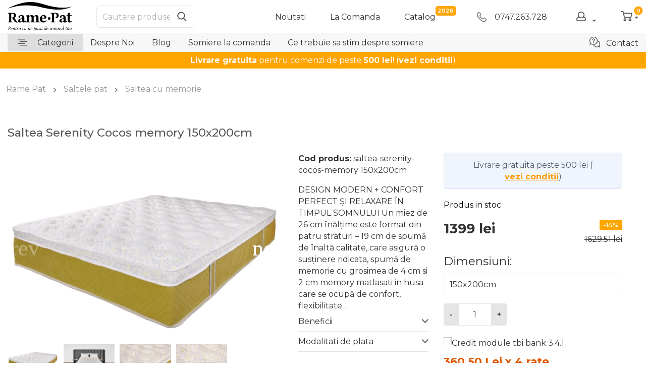

--- FILE ---
content_type: text/html; charset=UTF-8
request_url: https://www.rame-pat.ro/produs/saltea-serenity-cocos-memory-150x200cm/
body_size: 20642
content:
<!DOCTYPE html>
<html lang="ro-RO">
<head>
<meta charset="UTF-8" />
<meta name="viewport" content="width=device-width, initial-scale=1, minimum-scale=1, maximum-scale=1, user-scalable=no">
<meta name="facebook-domain-verification" content="tc70axry4qymu6g1vq5uq19ppe1aot" />
<meta name="google-site-verification" content="2hDppFUmMjWaVwXD27AFo8Ywl4VfbyaeuZEyjE3HZOU" />
<link rel="shortcut icon" type="image/x-icon" href="https://www.rame-pat.ro/wp-content/themes/ramepat-new/favicon4.ico">
<!--Start of Zopim Live Chat Script-->
<script type="text/javascript">
//if (parseInt(window.screen.availWidth) > 780) {
window.$zopim||(function(d,s){var z=$zopim=function(c){z._.push(c)},$=z.s=
d.createElement(s),e=d.getElementsByTagName(s)[0];z.set=function(o){z.set.
_.push(o)};z._=[];z.set._=[];$.async=!0;$.setAttribute("charset","utf-8");
$.src="//v2.zopim.com/?9Re1fVMalaO3XGyf39cZvfHs2lKOFDEe";z.t=+new Date;$.
type="text/javascript";e.parentNode.insertBefore($,e)})(document,"script");
//}
</script>
<!--End of Zopim Live Chat Script-->
<meta name='robots' content='index, follow, max-image-preview:large, max-snippet:-1, max-video-preview:-1' />
<!-- Google Tag Manager for WordPress by gtm4wp.com -->
<script data-cfasync="false" data-pagespeed-no-defer>
var gtm4wp_datalayer_name = "dataLayer";
var dataLayer = dataLayer || [];
const gtm4wp_use_sku_instead = false;
const gtm4wp_currency = 'RON';
const gtm4wp_product_per_impression = 10;
const gtm4wp_clear_ecommerce = false;
</script>
<!-- End Google Tag Manager for WordPress by gtm4wp.com --><script>window._wca = window._wca || [];</script>
<!-- This site is optimized with the Yoast SEO plugin v20.5 - https://yoast.com/wordpress/plugins/seo/ -->
<title>Saltea Serenity Cocos memory 150x200cm pret 1399 lei - Rame-Pat.ro</title>
<meta name="description" content="Cumpara acum Saltea Serenity Cocos memory 150x200cm, oferit de Rame-Pat.ro. Beneficiezi de calitate premium!" />
<link rel="canonical" href="https://www.rame-pat.ro/produs/saltea-serenity-cocos-memory-70x190cm/" />
<meta property="og:locale" content="ro_RO" />
<meta property="og:type" content="article" />
<meta property="og:title" content="Saltea Serenity Cocos memory 150x200cm pret 1399 lei - Rame-Pat.ro" />
<meta property="og:description" content="Cumpara acum Saltea Serenity Cocos memory 150x200cm, oferit de Rame-Pat.ro. Beneficiezi de calitate premium!" />
<meta property="og:url" content="https://www.rame-pat.ro/produs/saltea-serenity-cocos-memory-150x200cm/" />
<meta property="og:site_name" content="Rame Pat" />
<meta property="article:publisher" content="https://www.facebook.com/RamePaturi" />
<meta property="article:modified_time" content="2023-06-12T13:17:36+00:00" />
<meta property="og:image" content="https://www.rame-pat.ro/wp-content/uploads/2023/05/saltea-serenity-cocos-memory-1.jpg" />
<meta property="og:image:width" content="1920" />
<meta property="og:image:height" content="1280" />
<meta property="og:image:type" content="image/jpeg" />
<meta name="twitter:label1" content="Timp estimat pentru citire" />
<meta name="twitter:data1" content="2 minute" />
<script type="application/ld+json" class="yoast-schema-graph">{"@context":"https://schema.org","@graph":[{"@type":"WebPage","@id":"https://www.rame-pat.ro/produs/saltea-serenity-cocos-memory-150x200cm/","url":"https://www.rame-pat.ro/produs/saltea-serenity-cocos-memory-150x200cm/","name":"Saltea Serenity Cocos memory 150x200cm &ndash; Rame Pat","isPartOf":{"@id":"https://www.rame-pat.ro/#website"},"primaryImageOfPage":{"@id":"https://www.rame-pat.ro/produs/saltea-serenity-cocos-memory-150x200cm/#primaryimage"},"image":{"@id":"https://www.rame-pat.ro/produs/saltea-serenity-cocos-memory-150x200cm/#primaryimage"},"thumbnailUrl":"https://www.rame-pat.ro/wp-content/uploads/2023/05/saltea-serenity-cocos-memory-1.jpg","datePublished":"2023-05-11T10:20:31+00:00","dateModified":"2023-06-12T13:17:36+00:00","breadcrumb":{"@id":"https://www.rame-pat.ro/produs/saltea-serenity-cocos-memory-150x200cm/#breadcrumb"},"inLanguage":"ro-RO","potentialAction":[{"@type":"ReadAction","target":["https://www.rame-pat.ro/produs/saltea-serenity-cocos-memory-150x200cm/"]}]},{"@type":"ImageObject","inLanguage":"ro-RO","@id":"https://www.rame-pat.ro/produs/saltea-serenity-cocos-memory-150x200cm/#primaryimage","url":"https://www.rame-pat.ro/wp-content/uploads/2023/05/saltea-serenity-cocos-memory-1.jpg","contentUrl":"https://www.rame-pat.ro/wp-content/uploads/2023/05/saltea-serenity-cocos-memory-1.jpg","width":1920,"height":1280},{"@type":"BreadcrumbList","@id":"https://www.rame-pat.ro/produs/saltea-serenity-cocos-memory-150x200cm/#breadcrumb","itemListElement":[{"@type":"ListItem","position":1,"name":"Acasa","item":"https://www.rame-pat.ro/"},{"@type":"ListItem","position":2,"name":"Magazin","item":"https://www.rame-pat.ro/noutati/"},{"@type":"ListItem","position":3,"name":"Saltea Serenity Cocos memory 150x200cm"}]},{"@type":"WebSite","@id":"https://www.rame-pat.ro/#website","url":"https://www.rame-pat.ro/","name":"Rame Pat","description":"Pentru ca ne pasa de somnul tau","potentialAction":[{"@type":"SearchAction","target":{"@type":"EntryPoint","urlTemplate":"https://www.rame-pat.ro/?s={search_term_string}"},"query-input":"required name=search_term_string"}],"inLanguage":"ro-RO"}]}</script>
<!-- / Yoast SEO plugin. -->
<script type='application/javascript'>console.log('PixelYourSite Free version 9.3.6');</script>
<link rel='dns-prefetch' href='//stats.wp.com' />
<link rel='dns-prefetch' href='//code.jquery.com' />
<link rel='dns-prefetch' href='//fonts.googleapis.com' />
<link rel="alternate" type="application/rss+xml" title="Rame Pat &raquo; Flux" href="https://www.rame-pat.ro/feed/" />
<link rel="alternate" type="application/rss+xml" title="Rame Pat &raquo; Flux comentarii" href="https://www.rame-pat.ro/comments/feed/" />
<link rel="alternate" type="application/rss+xml" title="Flux comentarii Rame Pat &raquo; Saltea Serenity Cocos memory 150x200cm" href="https://www.rame-pat.ro/produs/saltea-serenity-cocos-memory-150x200cm/feed/" />
<!-- <link rel='stylesheet' id='vc_extensions_admin_individual_hotspot-css' href='https://www.rame-pat.ro/wp-content/plugins/vc-extensions-hotspot/css/admin_icon.css?ver=6.2.8' type='text/css' media='all' /> -->
<!-- <link rel='stylesheet' id='wp-block-library-css' href='https://www.rame-pat.ro/wp-includes/css/dist/block-library/style.min.css?ver=6.2.8' type='text/css' media='all' /> -->
<link rel="stylesheet" type="text/css" href="//www.rame-pat.ro/wp-content/cache/wpfc-minified/2om5i3dt/4ojwg.css" media="all"/>
<style id='wp-block-library-inline-css' type='text/css'>
.has-text-align-justify{text-align:justify;}
</style>
<!-- <link rel='stylesheet' id='mediaelement-css' href='https://www.rame-pat.ro/wp-includes/js/mediaelement/mediaelementplayer-legacy.min.css?ver=4.2.17' type='text/css' media='all' /> -->
<!-- <link rel='stylesheet' id='wp-mediaelement-css' href='https://www.rame-pat.ro/wp-includes/js/mediaelement/wp-mediaelement.min.css?ver=6.2.8' type='text/css' media='all' /> -->
<!-- <link rel='stylesheet' id='wc-blocks-vendors-style-css' href='https://www.rame-pat.ro/wp-content/plugins/woocommerce/packages/woocommerce-blocks/build/wc-blocks-vendors-style.css?ver=9.8.4' type='text/css' media='all' /> -->
<!-- <link rel='stylesheet' id='wc-blocks-style-css' href='https://www.rame-pat.ro/wp-content/plugins/woocommerce/packages/woocommerce-blocks/build/wc-blocks-style.css?ver=9.8.4' type='text/css' media='all' /> -->
<!-- <link rel='stylesheet' id='classic-theme-styles-css' href='https://www.rame-pat.ro/wp-includes/css/classic-themes.min.css?ver=6.2.8' type='text/css' media='all' /> -->
<link rel="stylesheet" type="text/css" href="//www.rame-pat.ro/wp-content/cache/wpfc-minified/g5sy2fv7/4ojwg.css" media="all"/>
<style id='global-styles-inline-css' type='text/css'>
body{--wp--preset--color--black: #000000;--wp--preset--color--cyan-bluish-gray: #abb8c3;--wp--preset--color--white: #ffffff;--wp--preset--color--pale-pink: #f78da7;--wp--preset--color--vivid-red: #cf2e2e;--wp--preset--color--luminous-vivid-orange: #ff6900;--wp--preset--color--luminous-vivid-amber: #fcb900;--wp--preset--color--light-green-cyan: #7bdcb5;--wp--preset--color--vivid-green-cyan: #00d084;--wp--preset--color--pale-cyan-blue: #8ed1fc;--wp--preset--color--vivid-cyan-blue: #0693e3;--wp--preset--color--vivid-purple: #9b51e0;--wp--preset--gradient--vivid-cyan-blue-to-vivid-purple: linear-gradient(135deg,rgba(6,147,227,1) 0%,rgb(155,81,224) 100%);--wp--preset--gradient--light-green-cyan-to-vivid-green-cyan: linear-gradient(135deg,rgb(122,220,180) 0%,rgb(0,208,130) 100%);--wp--preset--gradient--luminous-vivid-amber-to-luminous-vivid-orange: linear-gradient(135deg,rgba(252,185,0,1) 0%,rgba(255,105,0,1) 100%);--wp--preset--gradient--luminous-vivid-orange-to-vivid-red: linear-gradient(135deg,rgba(255,105,0,1) 0%,rgb(207,46,46) 100%);--wp--preset--gradient--very-light-gray-to-cyan-bluish-gray: linear-gradient(135deg,rgb(238,238,238) 0%,rgb(169,184,195) 100%);--wp--preset--gradient--cool-to-warm-spectrum: linear-gradient(135deg,rgb(74,234,220) 0%,rgb(151,120,209) 20%,rgb(207,42,186) 40%,rgb(238,44,130) 60%,rgb(251,105,98) 80%,rgb(254,248,76) 100%);--wp--preset--gradient--blush-light-purple: linear-gradient(135deg,rgb(255,206,236) 0%,rgb(152,150,240) 100%);--wp--preset--gradient--blush-bordeaux: linear-gradient(135deg,rgb(254,205,165) 0%,rgb(254,45,45) 50%,rgb(107,0,62) 100%);--wp--preset--gradient--luminous-dusk: linear-gradient(135deg,rgb(255,203,112) 0%,rgb(199,81,192) 50%,rgb(65,88,208) 100%);--wp--preset--gradient--pale-ocean: linear-gradient(135deg,rgb(255,245,203) 0%,rgb(182,227,212) 50%,rgb(51,167,181) 100%);--wp--preset--gradient--electric-grass: linear-gradient(135deg,rgb(202,248,128) 0%,rgb(113,206,126) 100%);--wp--preset--gradient--midnight: linear-gradient(135deg,rgb(2,3,129) 0%,rgb(40,116,252) 100%);--wp--preset--duotone--dark-grayscale: url('#wp-duotone-dark-grayscale');--wp--preset--duotone--grayscale: url('#wp-duotone-grayscale');--wp--preset--duotone--purple-yellow: url('#wp-duotone-purple-yellow');--wp--preset--duotone--blue-red: url('#wp-duotone-blue-red');--wp--preset--duotone--midnight: url('#wp-duotone-midnight');--wp--preset--duotone--magenta-yellow: url('#wp-duotone-magenta-yellow');--wp--preset--duotone--purple-green: url('#wp-duotone-purple-green');--wp--preset--duotone--blue-orange: url('#wp-duotone-blue-orange');--wp--preset--font-size--small: 13px;--wp--preset--font-size--medium: 20px;--wp--preset--font-size--large: 36px;--wp--preset--font-size--x-large: 42px;--wp--preset--spacing--20: 0.44rem;--wp--preset--spacing--30: 0.67rem;--wp--preset--spacing--40: 1rem;--wp--preset--spacing--50: 1.5rem;--wp--preset--spacing--60: 2.25rem;--wp--preset--spacing--70: 3.38rem;--wp--preset--spacing--80: 5.06rem;--wp--preset--shadow--natural: 6px 6px 9px rgba(0, 0, 0, 0.2);--wp--preset--shadow--deep: 12px 12px 50px rgba(0, 0, 0, 0.4);--wp--preset--shadow--sharp: 6px 6px 0px rgba(0, 0, 0, 0.2);--wp--preset--shadow--outlined: 6px 6px 0px -3px rgba(255, 255, 255, 1), 6px 6px rgba(0, 0, 0, 1);--wp--preset--shadow--crisp: 6px 6px 0px rgba(0, 0, 0, 1);}:where(.is-layout-flex){gap: 0.5em;}body .is-layout-flow > .alignleft{float: left;margin-inline-start: 0;margin-inline-end: 2em;}body .is-layout-flow > .alignright{float: right;margin-inline-start: 2em;margin-inline-end: 0;}body .is-layout-flow > .aligncenter{margin-left: auto !important;margin-right: auto !important;}body .is-layout-constrained > .alignleft{float: left;margin-inline-start: 0;margin-inline-end: 2em;}body .is-layout-constrained > .alignright{float: right;margin-inline-start: 2em;margin-inline-end: 0;}body .is-layout-constrained > .aligncenter{margin-left: auto !important;margin-right: auto !important;}body .is-layout-constrained > :where(:not(.alignleft):not(.alignright):not(.alignfull)){max-width: var(--wp--style--global--content-size);margin-left: auto !important;margin-right: auto !important;}body .is-layout-constrained > .alignwide{max-width: var(--wp--style--global--wide-size);}body .is-layout-flex{display: flex;}body .is-layout-flex{flex-wrap: wrap;align-items: center;}body .is-layout-flex > *{margin: 0;}:where(.wp-block-columns.is-layout-flex){gap: 2em;}.has-black-color{color: var(--wp--preset--color--black) !important;}.has-cyan-bluish-gray-color{color: var(--wp--preset--color--cyan-bluish-gray) !important;}.has-white-color{color: var(--wp--preset--color--white) !important;}.has-pale-pink-color{color: var(--wp--preset--color--pale-pink) !important;}.has-vivid-red-color{color: var(--wp--preset--color--vivid-red) !important;}.has-luminous-vivid-orange-color{color: var(--wp--preset--color--luminous-vivid-orange) !important;}.has-luminous-vivid-amber-color{color: var(--wp--preset--color--luminous-vivid-amber) !important;}.has-light-green-cyan-color{color: var(--wp--preset--color--light-green-cyan) !important;}.has-vivid-green-cyan-color{color: var(--wp--preset--color--vivid-green-cyan) !important;}.has-pale-cyan-blue-color{color: var(--wp--preset--color--pale-cyan-blue) !important;}.has-vivid-cyan-blue-color{color: var(--wp--preset--color--vivid-cyan-blue) !important;}.has-vivid-purple-color{color: var(--wp--preset--color--vivid-purple) !important;}.has-black-background-color{background-color: var(--wp--preset--color--black) !important;}.has-cyan-bluish-gray-background-color{background-color: var(--wp--preset--color--cyan-bluish-gray) !important;}.has-white-background-color{background-color: var(--wp--preset--color--white) !important;}.has-pale-pink-background-color{background-color: var(--wp--preset--color--pale-pink) !important;}.has-vivid-red-background-color{background-color: var(--wp--preset--color--vivid-red) !important;}.has-luminous-vivid-orange-background-color{background-color: var(--wp--preset--color--luminous-vivid-orange) !important;}.has-luminous-vivid-amber-background-color{background-color: var(--wp--preset--color--luminous-vivid-amber) !important;}.has-light-green-cyan-background-color{background-color: var(--wp--preset--color--light-green-cyan) !important;}.has-vivid-green-cyan-background-color{background-color: var(--wp--preset--color--vivid-green-cyan) !important;}.has-pale-cyan-blue-background-color{background-color: var(--wp--preset--color--pale-cyan-blue) !important;}.has-vivid-cyan-blue-background-color{background-color: var(--wp--preset--color--vivid-cyan-blue) !important;}.has-vivid-purple-background-color{background-color: var(--wp--preset--color--vivid-purple) !important;}.has-black-border-color{border-color: var(--wp--preset--color--black) !important;}.has-cyan-bluish-gray-border-color{border-color: var(--wp--preset--color--cyan-bluish-gray) !important;}.has-white-border-color{border-color: var(--wp--preset--color--white) !important;}.has-pale-pink-border-color{border-color: var(--wp--preset--color--pale-pink) !important;}.has-vivid-red-border-color{border-color: var(--wp--preset--color--vivid-red) !important;}.has-luminous-vivid-orange-border-color{border-color: var(--wp--preset--color--luminous-vivid-orange) !important;}.has-luminous-vivid-amber-border-color{border-color: var(--wp--preset--color--luminous-vivid-amber) !important;}.has-light-green-cyan-border-color{border-color: var(--wp--preset--color--light-green-cyan) !important;}.has-vivid-green-cyan-border-color{border-color: var(--wp--preset--color--vivid-green-cyan) !important;}.has-pale-cyan-blue-border-color{border-color: var(--wp--preset--color--pale-cyan-blue) !important;}.has-vivid-cyan-blue-border-color{border-color: var(--wp--preset--color--vivid-cyan-blue) !important;}.has-vivid-purple-border-color{border-color: var(--wp--preset--color--vivid-purple) !important;}.has-vivid-cyan-blue-to-vivid-purple-gradient-background{background: var(--wp--preset--gradient--vivid-cyan-blue-to-vivid-purple) !important;}.has-light-green-cyan-to-vivid-green-cyan-gradient-background{background: var(--wp--preset--gradient--light-green-cyan-to-vivid-green-cyan) !important;}.has-luminous-vivid-amber-to-luminous-vivid-orange-gradient-background{background: var(--wp--preset--gradient--luminous-vivid-amber-to-luminous-vivid-orange) !important;}.has-luminous-vivid-orange-to-vivid-red-gradient-background{background: var(--wp--preset--gradient--luminous-vivid-orange-to-vivid-red) !important;}.has-very-light-gray-to-cyan-bluish-gray-gradient-background{background: var(--wp--preset--gradient--very-light-gray-to-cyan-bluish-gray) !important;}.has-cool-to-warm-spectrum-gradient-background{background: var(--wp--preset--gradient--cool-to-warm-spectrum) !important;}.has-blush-light-purple-gradient-background{background: var(--wp--preset--gradient--blush-light-purple) !important;}.has-blush-bordeaux-gradient-background{background: var(--wp--preset--gradient--blush-bordeaux) !important;}.has-luminous-dusk-gradient-background{background: var(--wp--preset--gradient--luminous-dusk) !important;}.has-pale-ocean-gradient-background{background: var(--wp--preset--gradient--pale-ocean) !important;}.has-electric-grass-gradient-background{background: var(--wp--preset--gradient--electric-grass) !important;}.has-midnight-gradient-background{background: var(--wp--preset--gradient--midnight) !important;}.has-small-font-size{font-size: var(--wp--preset--font-size--small) !important;}.has-medium-font-size{font-size: var(--wp--preset--font-size--medium) !important;}.has-large-font-size{font-size: var(--wp--preset--font-size--large) !important;}.has-x-large-font-size{font-size: var(--wp--preset--font-size--x-large) !important;}
.wp-block-navigation a:where(:not(.wp-element-button)){color: inherit;}
:where(.wp-block-columns.is-layout-flex){gap: 2em;}
.wp-block-pullquote{font-size: 1.5em;line-height: 1.6;}
</style>
<!-- <link rel='stylesheet' id='contact-form-7-css' href='https://www.rame-pat.ro/wp-content/plugins/contact-form-7/includes/css/styles.css?ver=5.7.6' type='text/css' media='all' /> -->
<!-- <link rel='stylesheet' id='pisol-ewcl-css' href='https://www.rame-pat.ro/wp-content/plugins/export-woocommerce-customer-list/public/css/pisol-ewcl-public.css?ver=2.0.94' type='text/css' media='all' /> -->
<!-- <link rel='stylesheet' id='tbiro_style-css' href='https://www.rame-pat.ro/wp-content/plugins/tbicreditro/includes/../css/tbi_style.css?ver=3.4.1' type='text/css' media='all' /> -->
<!-- <link rel='stylesheet' id='woocommerce-layout-css' href='https://www.rame-pat.ro/wp-content/plugins/woocommerce/assets/css/woocommerce-layout.css?ver=7.6.0' type='text/css' media='all' /> -->
<link rel="stylesheet" type="text/css" href="//www.rame-pat.ro/wp-content/cache/wpfc-minified/eirbunkc/4ojwg.css" media="all"/>
<style id='woocommerce-layout-inline-css' type='text/css'>
.infinite-scroll .woocommerce-pagination {
display: none;
}
</style>
<!-- <link rel='stylesheet' id='woocommerce-smallscreen-css' href='https://www.rame-pat.ro/wp-content/plugins/woocommerce/assets/css/woocommerce-smallscreen.css?ver=7.6.0' type='text/css' media='only screen and (max-width: 768px)' /> -->
<link rel="stylesheet" type="text/css" href="//www.rame-pat.ro/wp-content/cache/wpfc-minified/8a51ht0k/4ojwg.css" media="only screen and (max-width: 768px)"/>
<!-- <link rel='stylesheet' id='woocommerce-general-css' href='https://www.rame-pat.ro/wp-content/plugins/woocommerce/assets/css/woocommerce.css?ver=7.6.0' type='text/css' media='all' /> -->
<link rel="stylesheet" type="text/css" href="//www.rame-pat.ro/wp-content/cache/wpfc-minified/edmbgvo6/4ojwg.css" media="all"/>
<style id='woocommerce-inline-inline-css' type='text/css'>
.woocommerce form .form-row .required { visibility: visible; }
</style>
<!-- <link rel='stylesheet' id='dashicons-css' href='https://www.rame-pat.ro/wp-includes/css/dashicons.min.css?ver=6.2.8' type='text/css' media='all' /> -->
<link rel="stylesheet" type="text/css" href="//www.rame-pat.ro/wp-content/cache/wpfc-minified/kall4ic5/4ojwg.css" media="all"/>
<style id='dashicons-inline-css' type='text/css'>
[data-font="Dashicons"]:before {font-family: 'Dashicons' !important;content: attr(data-icon) !important;speak: none !important;font-weight: normal !important;font-variant: normal !important;text-transform: none !important;line-height: 1 !important;font-style: normal !important;-webkit-font-smoothing: antialiased !important;-moz-osx-font-smoothing: grayscale !important;}
</style>
<!-- <link rel='stylesheet' id='woocommerce-addons-css-css' href='https://www.rame-pat.ro/wp-content/plugins/woocommerce-product-addons/assets/css/frontend.css?ver=3.0.11' type='text/css' media='all' /> -->
<link rel="stylesheet" type="text/css" href="//www.rame-pat.ro/wp-content/cache/wpfc-minified/f1957fs9/4ojwg.css" media="all"/>
<link rel='stylesheet' id='montserrat-font-css' href='https://fonts.googleapis.com/css?family=Montserrat%3A400%2C500%2C600%2C700&#038;display=swap&#038;subset=latin-ext&#038;ver=6.2.8' type='text/css' media='all' />
<!-- <link rel='stylesheet' id='mmenu-css-css' href='https://www.rame-pat.ro/wp-content/themes/ramepat-new/css/mmenu.css?ver=6.2.8' type='text/css' media='all' /> -->
<!-- <link rel='stylesheet' id='swiper-css-css' href='https://www.rame-pat.ro/wp-content/themes/ramepat-new/css/swiper.min.css?ver=6.2.8' type='text/css' media='all' /> -->
<!-- <link rel='stylesheet' id='fancybox-css-css' href='https://www.rame-pat.ro/wp-content/themes/ramepat-new/vendor/fancybox3/jquery.fancybox.min.css?ver=6.2.8' type='text/css' media='all' /> -->
<link rel="stylesheet" type="text/css" href="//www.rame-pat.ro/wp-content/cache/wpfc-minified/etjoa9fn/4ojwg.css" media="all"/>
<link rel='stylesheet' id='jquery-ui-css-css' href='//code.jquery.com/ui/1.12.1/themes/base/jquery-ui.css?ver=6.2.8' type='text/css' media='all' />
<!-- <link rel='stylesheet' id='slick-css-css' href='https://www.rame-pat.ro/wp-content/themes/ramepat-new/slick/slick.css?ver=6.2.8' type='text/css' media='all' /> -->
<!-- <link rel='stylesheet' id='slick-theme-css-css' href='https://www.rame-pat.ro/wp-content/themes/ramepat-new/slick/slick-theme.css?ver=6.2.8' type='text/css' media='all' /> -->
<!-- <link rel='stylesheet' id='microtip-css-css' href='https://www.rame-pat.ro/wp-content/themes/ramepat-new/css/microtip.css?ver=6.2.8' type='text/css' media='all' /> -->
<!-- <link rel='stylesheet' id='theme-style-css' href='https://www.rame-pat.ro/wp-content/themes/ramepat-new/style.css?t=1768538862&#038;ver=6.2.8' type='text/css' media='all' /> -->
<!-- <link rel='stylesheet' id='style-dev-css' href='https://www.rame-pat.ro/wp-content/themes/ramepat-new/css/style-dev.css?t=1768538862&#038;ver=6.2.8' type='text/css' media='all' /> -->
<!-- <link rel='stylesheet' id='custom-css' href='https://www.rame-pat.ro/wp-content/themes/ramepat-new/css/custom.css?t=1768538862&#038;ver=6.2.8' type='text/css' media='all' /> -->
<!-- <link rel='stylesheet' id='custom2-css' href='https://www.rame-pat.ro/wp-content/themes/ramepat-new/css/custom2.css?t=1768538862&#038;ver=6.2.8' type='text/css' media='all' /> -->
<!-- <link rel='stylesheet' id='jetpack_css-css' href='https://www.rame-pat.ro/wp-content/plugins/jetpack/css/jetpack.css?ver=12.0' type='text/css' media='all' /> -->
<link rel="stylesheet" type="text/css" href="//www.rame-pat.ro/wp-content/cache/wpfc-minified/lkfdq9q2/4ojwg.css" media="all"/>
<script src='//www.rame-pat.ro/wp-content/cache/wpfc-minified/7w2smuoq/4ojwg.js' type="text/javascript"></script>
<!-- <script type='text/javascript' src='https://www.rame-pat.ro/wp-includes/js/jquery/jquery.min.js?ver=3.6.4' id='jquery-core-js'></script> -->
<!-- <script type='text/javascript' src='https://www.rame-pat.ro/wp-includes/js/jquery/jquery-migrate.min.js?ver=3.4.0' id='jquery-migrate-js'></script> -->
<!-- <script type='text/javascript' src='https://www.rame-pat.ro/wp-content/plugins/export-woocommerce-customer-list/public/js/pisol-ewcl-public.js?ver=2.0.94' id='pisol-ewcl-js'></script> -->
<!-- <script type='text/javascript' src='https://www.rame-pat.ro/wp-content/plugins/tbicreditro/includes/../js/tbicredit.js?ver=3.4.1' id='tbiro_credit-js'></script> -->
<!-- <script type='text/javascript' src='https://www.rame-pat.ro/wp-content/plugins/woocommerce/assets/js/jquery-blockui/jquery.blockUI.min.js?ver=2.7.0-wc.7.6.0' id='jquery-blockui-js'></script> -->
<script type='text/javascript' id='wc-add-to-cart-js-extra'>
/* <![CDATA[ */
var wc_add_to_cart_params = {"ajax_url":"\/wp-admin\/admin-ajax.php","wc_ajax_url":"\/?wc-ajax=%%endpoint%%","i18n_view_cart":"Vezi co\u0219ul","cart_url":"https:\/\/www.rame-pat.ro\/cart\/","is_cart":"","cart_redirect_after_add":"yes"};
/* ]]> */
</script>
<script src='//www.rame-pat.ro/wp-content/cache/wpfc-minified/7xdgn3lp/4ojwg.js' type="text/javascript"></script>
<!-- <script type='text/javascript' src='https://www.rame-pat.ro/wp-content/plugins/woocommerce/assets/js/frontend/add-to-cart.min.js?ver=7.6.0' id='wc-add-to-cart-js'></script> -->
<!-- <script type='text/javascript' src='https://www.rame-pat.ro/wp-content/plugins/js_composer/assets/js/vendors/woocommerce-add-to-cart.js?ver=6.1' id='vc_woocommerce-add-to-cart-js-js'></script> -->
<script defer type='text/javascript' src='https://stats.wp.com/s-202603.js' id='woocommerce-analytics-js'></script>
<script src='//www.rame-pat.ro/wp-content/cache/wpfc-minified/fe6voxke/4ojwg.js' type="text/javascript"></script>
<!-- <script type='text/javascript' src='https://www.rame-pat.ro/wp-content/themes/ramepat-new/js/modernizr.js' id='modernizr-js-js'></script> -->
<!-- <script type='text/javascript' src='https://www.rame-pat.ro/wp-content/plugins/pixelyoursite/dist/scripts/jquery.bind-first-0.2.3.min.js?ver=6.2.8' id='jquery-bind-first-js'></script> -->
<!-- <script type='text/javascript' src='https://www.rame-pat.ro/wp-content/plugins/pixelyoursite/dist/scripts/js.cookie-2.1.3.min.js?ver=2.1.3' id='js-cookie-pys-js'></script> -->
<script type='text/javascript' id='pys-js-extra'>
/* <![CDATA[ */
var pysOptions = {"staticEvents":{"facebook":{"init_event":[{"delay":0,"type":"static","name":"PageView","pixelIds":["3191063731154472"],"eventID":"d10e4c08-cb59-4652-a655-a75ea3443b45","params":{"page_title":"Saltea Serenity Cocos memory 150x200cm","post_type":"product","post_id":120479,"plugin":"PixelYourSite","user_role":"guest","event_url":"www.rame-pat.ro\/produs\/saltea-serenity-cocos-memory-150x200cm\/"},"e_id":"init_event","ids":[],"hasTimeWindow":false,"timeWindow":0,"woo_order":"","edd_order":""}],"woo_view_content":[{"delay":0,"type":"static","name":"ViewContent","pixelIds":["3191063731154472"],"eventID":"cd6c1ebe-c624-4c5c-af76-b218043156c2","params":{"content_ids":["120479"],"content_type":"product","tags":"Din dimensiune addon","content_name":"Saltea Serenity Cocos memory 150x200cm","category_name":"Saltea cu memorie, Saltele pat, Saltele Latex, Saltele Cocos","value":1399,"currency":"RON","contents":[{"id":"120479","quantity":1}],"product_price":1399,"page_title":"Saltea Serenity Cocos memory 150x200cm","post_type":"product","post_id":120479,"plugin":"PixelYourSite","user_role":"guest","event_url":"www.rame-pat.ro\/produs\/saltea-serenity-cocos-memory-150x200cm\/"},"e_id":"woo_view_content","ids":[],"hasTimeWindow":false,"timeWindow":0,"woo_order":"","edd_order":""}]}},"dynamicEvents":{"automatic_event_form":{"facebook":{"delay":0,"type":"dyn","name":"Form","pixelIds":["3191063731154472"],"eventID":"ea88662c-c13a-486f-b6e7-ba5d35910061","params":{"page_title":"Saltea Serenity Cocos memory 150x200cm","post_type":"product","post_id":120479,"plugin":"PixelYourSite","user_role":"guest","event_url":"www.rame-pat.ro\/produs\/saltea-serenity-cocos-memory-150x200cm\/"},"e_id":"automatic_event_form","ids":[],"hasTimeWindow":false,"timeWindow":0,"woo_order":"","edd_order":""}},"automatic_event_download":{"facebook":{"delay":0,"type":"dyn","name":"Download","extensions":["","doc","exe","js","pdf","ppt","tgz","zip","xls"],"pixelIds":["3191063731154472"],"eventID":"e6497ddb-f66f-4cb8-a3aa-a7793b3301c4","params":{"page_title":"Saltea Serenity Cocos memory 150x200cm","post_type":"product","post_id":120479,"plugin":"PixelYourSite","user_role":"guest","event_url":"www.rame-pat.ro\/produs\/saltea-serenity-cocos-memory-150x200cm\/"},"e_id":"automatic_event_download","ids":[],"hasTimeWindow":false,"timeWindow":0,"woo_order":"","edd_order":""}},"automatic_event_comment":{"facebook":{"delay":0,"type":"dyn","name":"Comment","pixelIds":["3191063731154472"],"eventID":"251148fd-563e-4cdb-a8d6-11db3fc16a9e","params":{"page_title":"Saltea Serenity Cocos memory 150x200cm","post_type":"product","post_id":120479,"plugin":"PixelYourSite","user_role":"guest","event_url":"www.rame-pat.ro\/produs\/saltea-serenity-cocos-memory-150x200cm\/"},"e_id":"automatic_event_comment","ids":[],"hasTimeWindow":false,"timeWindow":0,"woo_order":"","edd_order":""}},"woo_add_to_cart_on_button_click":{"facebook":{"delay":0,"type":"dyn","name":"AddToCart","pixelIds":["3191063731154472"],"eventID":"529bf4db-d21b-40eb-b472-9cb7b5736c6d","params":{"page_title":"Saltea Serenity Cocos memory 150x200cm","post_type":"product","post_id":120479,"plugin":"PixelYourSite","user_role":"guest","event_url":"www.rame-pat.ro\/produs\/saltea-serenity-cocos-memory-150x200cm\/"},"e_id":"woo_add_to_cart_on_button_click","ids":[],"hasTimeWindow":false,"timeWindow":0,"woo_order":"","edd_order":""}}},"triggerEvents":[],"triggerEventTypes":[],"facebook":{"pixelIds":["3191063731154472"],"advancedMatching":[],"removeMetadata":false,"contentParams":{"post_type":"product","post_id":120479,"content_name":"Saltea Serenity Cocos memory 150x200cm","categories":"Saltea cu memorie, Saltele pat, Saltele Latex, Saltele Cocos","tags":"Din dimensiune addon"},"commentEventEnabled":true,"wooVariableAsSimple":true,"downloadEnabled":true,"formEventEnabled":true,"ajaxForServerEvent":true,"serverApiEnabled":true,"wooCRSendFromServer":false},"debug":"","siteUrl":"https:\/\/www.rame-pat.ro","ajaxUrl":"https:\/\/www.rame-pat.ro\/wp-admin\/admin-ajax.php","ajax_event":"2f0a81f830","enable_remove_download_url_param":"1","cookie_duration":"7","last_visit_duration":"60","enable_success_send_form":"","gdpr":{"ajax_enabled":true,"all_disabled_by_api":false,"facebook_disabled_by_api":false,"analytics_disabled_by_api":false,"google_ads_disabled_by_api":false,"pinterest_disabled_by_api":false,"bing_disabled_by_api":false,"facebook_prior_consent_enabled":true,"analytics_prior_consent_enabled":true,"google_ads_prior_consent_enabled":null,"pinterest_prior_consent_enabled":true,"bing_prior_consent_enabled":true,"cookiebot_integration_enabled":false,"cookiebot_facebook_consent_category":"marketing","cookiebot_analytics_consent_category":"statistics","cookiebot_google_ads_consent_category":null,"cookiebot_pinterest_consent_category":"marketing","cookiebot_bing_consent_category":"marketing","consent_magic_integration_enabled":false,"real_cookie_banner_integration_enabled":false,"cookie_notice_integration_enabled":false,"cookie_law_info_integration_enabled":false},"woo":{"enabled":true,"enabled_save_data_to_orders":true,"addToCartOnButtonEnabled":true,"addToCartOnButtonValueEnabled":true,"addToCartOnButtonValueOption":"price","singleProductId":120479,"removeFromCartSelector":"form.woocommerce-cart-form .remove","addToCartCatchMethod":"add_cart_js"},"edd":{"enabled":false}};
/* ]]> */
</script>
<script src='//www.rame-pat.ro/wp-content/cache/wpfc-minified/q793940y/4ojwg.js' type="text/javascript"></script>
<!-- <script type='text/javascript' src='https://www.rame-pat.ro/wp-content/plugins/pixelyoursite/dist/scripts/public.js?ver=9.3.6' id='pys-js'></script> -->
<link rel="alternate" type="application/json+oembed" href="https://www.rame-pat.ro/wp-json/oembed/1.0/embed?url=https%3A%2F%2Fwww.rame-pat.ro%2Fprodus%2Fsaltea-serenity-cocos-memory-150x200cm%2F" />
<link rel="alternate" type="text/xml+oembed" href="https://www.rame-pat.ro/wp-json/oembed/1.0/embed?url=https%3A%2F%2Fwww.rame-pat.ro%2Fprodus%2Fsaltea-serenity-cocos-memory-150x200cm%2F&#038;format=xml" />
<style>img#wpstats{display:none}</style>
<!-- Google Tag Manager for WordPress by gtm4wp.com -->
<!-- GTM Container placement set to manual -->
<script data-cfasync="false" data-pagespeed-no-defer type="text/javascript">
var dataLayer_content = {"pagePostType":"product","pagePostType2":"single-product","pagePostAuthor":"ramepat","customerTotalOrders":0,"customerTotalOrderValue":0,"customerFirstName":"","customerLastName":"","customerBillingFirstName":"","customerBillingLastName":"","customerBillingCompany":"","customerBillingAddress1":"","customerBillingAddress2":"","customerBillingCity":"","customerBillingState":"","customerBillingPostcode":"","customerBillingCountry":"","customerBillingEmail":"","customerBillingEmailHash":"e3b0c44298fc1c149afbf4c8996fb92427ae41e4649b934ca495991b7852b855","customerBillingPhone":"","customerShippingFirstName":"","customerShippingLastName":"","customerShippingCompany":"","customerShippingAddress1":"","customerShippingAddress2":"","customerShippingCity":"","customerShippingState":"","customerShippingPostcode":"","customerShippingCountry":"","cartContent":{"totals":{"applied_coupons":[],"discount_total":0,"subtotal":0,"total":0},"items":[]},"productRatingCounts":[],"productAverageRating":0,"productReviewCount":0,"productType":"simple","productIsVariable":0};
dataLayer.push( dataLayer_content );
</script>
<script data-cfasync="false">
(function(w,d,s,l,i){w[l]=w[l]||[];w[l].push({'gtm.start':
new Date().getTime(),event:'gtm.js'});var f=d.getElementsByTagName(s)[0],
j=d.createElement(s),dl=l!='dataLayer'?'&l='+l:'';j.async=true;j.src=
'//www.googletagmanager.com/gtm.js?id='+i+dl;f.parentNode.insertBefore(j,f);
})(window,document,'script','dataLayer','GTM-WZ6NT9V');
</script>
<!-- End Google Tag Manager for WordPress by gtm4wp.com -->	<noscript><style>.woocommerce-product-gallery{ opacity: 1 !important; }</style></noscript>
<meta name="generator" content="Powered by WPBakery Page Builder - drag and drop page builder for WordPress."/>
<noscript><style> .wpb_animate_when_almost_visible { opacity: 1; }</style></noscript><style id="wpforms-css-vars-root">
:root {
--wpforms-field-border-radius: 3px;
--wpforms-field-background-color: #ffffff;
--wpforms-field-border-color: rgba( 0, 0, 0, 0.25 );
--wpforms-field-text-color: rgba( 0, 0, 0, 0.7 );
--wpforms-label-color: rgba( 0, 0, 0, 0.85 );
--wpforms-label-sublabel-color: rgba( 0, 0, 0, 0.55 );
--wpforms-label-error-color: #d63637;
--wpforms-button-border-radius: 3px;
--wpforms-button-background-color: #066aab;
--wpforms-button-text-color: #ffffff;
--wpforms-field-size-input-height: 43px;
--wpforms-field-size-input-spacing: 15px;
--wpforms-field-size-font-size: 16px;
--wpforms-field-size-line-height: 19px;
--wpforms-field-size-padding-h: 14px;
--wpforms-field-size-checkbox-size: 16px;
--wpforms-field-size-sublabel-spacing: 5px;
--wpforms-field-size-icon-size: 1;
--wpforms-label-size-font-size: 16px;
--wpforms-label-size-line-height: 19px;
--wpforms-label-size-sublabel-font-size: 14px;
--wpforms-label-size-sublabel-line-height: 17px;
--wpforms-button-size-font-size: 17px;
--wpforms-button-size-height: 41px;
--wpforms-button-size-padding-h: 15px;
--wpforms-button-size-margin-top: 10px;
}
</style></head>
<body data-rsssl=1 class="product-template-default single single-product postid-120479 fixed-dimensiuni theme-ramepat-new woocommerce woocommerce-page woocommerce-no-js wpb-js-composer js-comp-ver-6.1 vc_responsive">
<!-- GTM Container placement set to manual -->
<!-- Google Tag Manager (noscript) -->
<noscript><iframe src="https://www.googletagmanager.com/ns.html?id=GTM-WZ6NT9V" height="0" width="0" style="display:none;visibility:hidden" aria-hidden="true"></iframe></noscript>
<!-- End Google Tag Manager (noscript) -->	<div id="my-page">
<div class="ajax-overlay">
<img src="https://www.rame-pat.ro/wp-content/themes/ramepat-new/img/gif/preloader.gif" alt="">
</div>
<nav id="my-menu">
<ul>
<li>
<a href="https://www.rame-pat.ro/./somiere/">Somiere pat</a>
<ul>
<li>
<a href="#">Tipuri de somiere</a>
<ul>
<li>
<a href="https://www.rame-pat.ro/./somiere-metalice/">Somiere Metalice</a>
</li>
<li>
<a href="https://www.rame-pat.ro/./somiere-tapitate/">Somiere tapitate</a>
</li>
<li>
<a href="https://www.rame-pat.ro/./somiere-lemn/">Somiere Lemn</a>
</li>
<li>
<a href="https://www.rame-pat.ro/./somiera-supraponderali/">Somiere Supraponderali</a>
</li>
</ul>
</li>
<li>
<a href="https://www.rame-pat.ro/somiere-la-comanda/">Somiere la comanda</a>
</li>
<li>
<a href="https://www.rame-pat.ro/./somiere-electrice/">Somiere Electrice</a>
<ul>
<li>
<a href="https://www.rame-pat.ro/./somiere-electrice-1-persoana/">1 persoana</a>
</li>
<li>
<a href="https://www.rame-pat.ro/./somiere-electrice-2-persoane/">2 persoane</a>
</li>
</ul>
</li>
<li>
<a href="#">Somiere dupa dimensiune</a>
<ul>
<li>
<a href="https://www.rame-pat.ro/./somiera-70x200/">70x200 cm</a>
</li>
<li>
<a href="https://www.rame-pat.ro/./somiera-90x200/">90x200 cm</a>
</li>
<li>
<a href="https://www.rame-pat.ro/./somiera-120x200/">120x200 cm</a>
</li>
<li>
<a href="https://www.rame-pat.ro/./somiera-140x190/">140x190 cm</a>
</li>
<li>
<a href="https://www.rame-pat.ro/./somiera-140x200/">140x200 cm</a>
</li>
<li>
<a href="https://www.rame-pat.ro/./somiera-160x200/">160x200 cm</a>
</li>
<li>
<a href="https://www.rame-pat.ro/./somiera-180x200/">180x200 cm</a>
</li>
<li>
<a href="https://www.rame-pat.ro/./somiera-200x200/">200×200 cm</a>
</li>
</ul>
</li>
<li>
<a href="https://www.rame-pat.ro/./somiera-rabatabila/">Somiera rabatabila</a>
<ul>
<li>
<a href="https://www.rame-pat.ro/./somiera-rabatabila-140x200/">140x200 cm</a>
</li>
<li>
<a href="https://www.rame-pat.ro/./somiera-rabatabila-160x200/">160x200 cm</a>
</li>
<li>
<a href="https://www.rame-pat.ro/./somiera-rabatabila-180x200/">180×200 cm</a>
</li>
</ul>
</li>
</ul>
</li>
<li>
<a href="https://www.rame-pat.ro/./mecanisme-sisteme-pat-rabatabil/">Mecanisme Paturi Rabatabile</a>
<ul>
<li>
<a href="https://www.rame-pat.ro/./mecanisme-sisteme-pat-rabatabil/">Vezi toate produsele</a>
</li>
</ul>
</li>
<li>
<a href="https://www.rame-pat.ro/./mecanisme-sisteme-pat-rabatabil/">Mecanisme Rabatabile/Accesorii</a>
<ul>
<li>
<a href="https://www.rame-pat.ro/./mecanisme-sisteme-pat-rabatabil/">Mecanisme Paturi Rabatabile</a>
</li>
<li>
<a href="https://www.rame-pat.ro/./mecanism-sistem-rabatare-somiera/">Sisteme De Rabatare Somiere</a>
</li>
<li>
<a href="https://www.rame-pat.ro/./mecanism-sistem-masa-rabatabila/">Mecanisme Mese Rabatabile</a>
</li>
<li>
<a href="https://www.rame-pat.ro/./accesorii-generale/">Accesorii Generale</a>
</li>
</ul>
</li>
<li>
<a href="https://www.rame-pat.ro/./saltele/">Saltele pat</a>
<ul>
<li>
<a href="#">Tipuri Saltele</a>
<ul>
<li>
<a href="https://www.rame-pat.ro/./saltea-cu-memorie/">Saltele Memory</a>
</li>
<li>
<a href="https://www.rame-pat.ro/./saltea-cu-arcuri/">Saltele pe arcuri (clasice)</a>
</li>
<li>
<a href="https://www.rame-pat.ro/./saltea-cu-arcuri-impachetate-individuale/">Saltele Pocket - Arcuri Individuale</a>
</li>
<li>
<a href="https://www.rame-pat.ro/./saltele-latex/">Saltele Latex</a>
</li>
<li>
<a href="https://www.rame-pat.ro/./saltele-cocos/">Saltele Cocos</a>
</li>
<li>
<a href="https://www.rame-pat.ro/./saltea-cu-7-zone-de-confort/">Saltea cu 7 zone de confort</a>
</li>
<li>
<a href="https://www.rame-pat.ro/./saltele-medicale/">Saltele Medicale</a>
</li>
<li>
<a href="https://www.rame-pat.ro/./saltea-superortopedica/">Saltele Superortopedice</a>
</li>
<li>
<a href="https://www.rame-pat.ro/./saltele-pentru-persoane-supraponderale/">Saltele persoane 100+ kg</a>
</li>
<li>
<a href="https://www.rame-pat.ro/./saltea-antiescare/">Saltea antiescare</a>
</li>
<li>
<a href="https://www.rame-pat.ro/./saltele-somiere-electrice/">Saltele somiere electrice</a>
</li>
<li>
<a href="https://www.rame-pat.ro/./saltele-patut-bebelusi-copii/">Saltele copii</a>
</li>
<li>
<a href="https://www.rame-pat.ro/./saltele-italiene/">Saltele Italiene</a>
</li>
</ul>
</li>
<li>
<a href="#">Numar de straturi (Memory)</a>
<ul>
<li>
<a href="https://www.rame-pat.ro/./saltele-memory-2-straturi/">Memory 2 cm</a>
</li>
<li>
<a href="https://www.rame-pat.ro/./saltele-memory-3-straturi/">Memory 3 cm</a>
</li>
<li>
<a href="https://www.rame-pat.ro/./saltele-memory-4-straturi/">Memory 4 cm</a>
</li>
<li>
<a href="https://www.rame-pat.ro/./saltea-memory-5-cm/">Memory 5 cm</a>
</li>
<li>
<a href="https://www.rame-pat.ro/./saltele-memory-6-straturi/">Memory 6 cm</a>
</li>
<li>
<a href="https://www.rame-pat.ro/./saltele-memory-7-cm/">Memory 7 cm</a>
</li>
<li>
<a href="https://www.rame-pat.ro/./saltea-memory-8-cm/">Memory 8 cm</a>
</li>
<li>
<a href="https://www.rame-pat.ro/./saltele-memory-10-cm/">Memory 10 cm</a>
</li>
</ul>
</li>
<li>
<a href="#">Extra Optiuni</a>
<ul>
<li>
<a href="https://www.rame-pat.ro/./saltele-ieftine/">Saltele ieftine</a>
</li>
<li>
<a href="https://www.rame-pat.ro/./toppere-saltea/">Topper Saltele</a>
</li>
<li>
<a href="https://www.rame-pat.ro/./husa-protectie-saltea/">Huse / Protectii saltea</a>
</li>
</ul>
</li>
<li>
<a href="https://www.rame-pat.ro/./saltele-dimensiune/">Cumpara dupa dimensiune</a>
<ul>
<li>
<a href="https://www.rame-pat.ro/./saltea-120x200/">Saltea 120x200 cm</a>
</li>
<li>
<a href="https://www.rame-pat.ro/./saltea-140x200/">Saltea 140x200 cm</a>
</li>
<li>
<a href="https://www.rame-pat.ro/./saltea-160x200/">Saltea 160x200 cm</a>
</li>
<li>
<a href="https://www.rame-pat.ro/./saltea-180x200/">Saltea 180x200 cm</a>
</li>
<li>
<a href="https://www.rame-pat.ro/./saltea-200x200/">Saltea 200x200 cm</a>
</li>
</ul>
</li>
<li>
<a href="#">Dimensiune (Memory)</a>
<ul>
<li>
<a href="https://www.rame-pat.ro/./saltea-spuma-memorie-140x200/">140x200 cm</a>
</li>
<li>
<a href="https://www.rame-pat.ro/./saltea-spuma-memorie-160x200/">160x200 cm</a>
</li>
<li>
<a href="https://www.rame-pat.ro/./saltea-spuma-memorie-180x200/">180x200 cm</a>
</li>
</ul>
</li>
<li>
<a href="https://www.rame-pat.ro/./saltele-fermitate/">Saltele fermitate</a>
<ul>
<li>
<a href="https://www.rame-pat.ro/./saltea-moale/">Saltele Moi</a>
</li>
<li>
<a href="https://www.rame-pat.ro/./saltea-fermitate-medie/">Saltele Medii</a>
</li>
<li>
<a href="https://www.rame-pat.ro/./saltea-fermitate-tare/">Saltea tare</a>
</li>
</ul>
</li>
</ul>
</li>
<li>
<a href="https://www.rame-pat.ro/./cadre-paturi/">Cadre Pat</a>
<ul>
<li>
<a href="https://www.rame-pat.ro/./paturi-pliante/">Paturi Pliante</a>
</li>
<li>
<a href="https://www.rame-pat.ro/./paturi-spital-medicale/">Paturi spital (medicale)</a>
</li>
<li>
<a href="https://www.rame-pat.ro/./paturi-fier-forjat/">Paturi din Fier Forjat</a>
</li>
</ul>
</li>
<li>
<a href="https://www.rame-pat.ro/./produse-tehnica-medicala/">Gama Medicala</a>
<ul>
<li>
<a href="https://www.rame-pat.ro/./paturi-spital-medicale/">Paturi spital (medicale)</a>
<ul>
<li>
<a href="https://www.rame-pat.ro/./pat-electric-medical/">Pat electric medical</a>
</li>
<li>
<a href="https://www.rame-pat.ro/./pat-medical-manual/">Pat medical actionare manuala</a>
</li>
</ul>
</li>
<li>
<a href="https://www.rame-pat.ro/./saltea-antiescare/">Saltea antiescare</a>
</li>
<li>
<a href="https://www.rame-pat.ro/./noptiere-spital/">Noptiere Spital</a>
</li>
<li>
<a href="https://www.rame-pat.ro/./carucior-scaun-cu-rotile/">Scaune cu rotile</a>
</li>
<li>
<a href="https://www.rame-pat.ro/./scaun-wc-toaleta-bolnavi/">Scaun toaleta - WC bolnavi</a>
</li>
</ul>
</li>
<li>
<a href="https://www.rame-pat.ro/./articole-textile-dormitor/">Articole textile</a>
<ul>
<li>
<a href="https://www.rame-pat.ro/./perne/">Perne</a>
<ul>
<li>
<a href="https://www.rame-pat.ro/./perne-puf-gasca/">Perne puf gasca</a>
</li>
<li>
<a href="https://www.rame-pat.ro/./perne-microfibra/">Perne microfibra</a>
</li>
</ul>
</li>
<li>
<a href="https://www.rame-pat.ro/./pilota/">Pilote</a>
<ul>
<li>
<a href="https://www.rame-pat.ro/./pilota-puf-gasca/">Pilota puf gasca</a>
</li>
<li>
<a href="https://www.rame-pat.ro/./pilota-microfibra/">Pilota microfibra</a>
</li>
</ul>
</li>
</ul>
</li>
<li>
<a href="https://www.rame-pat.ro/./reduceri/">Promotii / reduceri saltele, pilote &amp; perne</a>
</li>
<li>
<a href="https://www.rame-pat.ro/./recomandari/">Recomandari</a>
</li>
<li>
<a href="https://www.rame-pat.ro/ce-trebuie-sa-stim-despre-somierele-metalice/">Info somiere metalice</a>
</li>
<li>
<a href="https://www.rame-pat.ro/contact/">Contact</a>
</li>
</ul>
</nav>
<header class="header">
<div class="header-top">
<div class="container">
<div class="flex header-top-flex">
<div class="header-top-left">
<div class="flex">
<a href="#my-menu" class="header-burger show-on-tablet">
<span></span>
<span></span>
<span></span>
</a>
<a href="https://www.rame-pat.ro" class="header-logo">
<img src="https://www.rame-pat.ro/wp-content/themes/ramepat-new/img/svg/somiere-pat-metalice-electrice-rabatabile.svg" alt="Somiere pat metalice - electrice - rabatabile" title="Somiere pat metalice - electrice - rabatabile" />
</a>
<form class="header-search hide-on-tablet input with-icon with-button" action="https://www.rame-pat.ro" method="get" autocomplete="off">
<input type="text" name="s" placeholder="Cautare produse" value="">
<input type="hidden" value="product" name="post_type" id="post_type" />
<button type="submit"><i class="icon icon-search"></i></button>
</form>
</div>
</div>
<div class="header-top-right">
<nav>
<ul>
<li><a href="https://www.rame-pat.ro/noutati/">Noutati</a></li>
<li><a href="https://www.rame-pat.ro/somiere-la-comanda/">La Comanda</a></li>
<li class="hide-on-tablet">
<a href="https://www.rame-pat.ro/wp-content/uploads/2019/11/catalog-rame-pat1-compressed.pdf" target="_blank">
catalog
<span>2026</span>
</a>
</li>
</ul>
</nav>
<a href="tel:0747.263.728" class="header-phone hide-on-mobile"><i class="icon icon-phone"></i> 0747.263.728</a>
<i class="header-phone-divider">/</i>
<a href="tel:0747.263.728" class="header-phone header-phone-alternative hide-on-mobile">074RAMEPAT</a>
<form class="header-search-responsive hide-on-desktop" action="https://www.rame-pat.ro" method="get" autocomplete="off">
<a href="#" class="icon icon-close"></a>
<div class="flex">
<div class="input with-icon">
<i class="icon icon-search"></i>
<input type="hidden" name="post_type" value="product">
<input type="search" placeholder="Cautare" name="s">
<button type="submit"></button>
</div>
</div>
</form>
<a href="#" class="header-search-responsive-trigger icon icon-search hide-on-desktop"></a>
<div class="header-user-dropdown">
<a href="#" class="header-user-dropdown-trigger">
<i class="icon icon-user"></i>
<i class="icon icon-caret"></i>
</a>
<div class="header-user-dropdown-login white-shadow">
<a href="#" class="icon icon-close"></a>
<h6>Autentificare</h6>
<form action="#" id="login" autocomplete="off">
<label for="user-email">E-mail</label>
<div class="input with-icon">
<i class="icon icon-user"></i>
<input type="email" name="email" id="user-email">
</div>
<label for="user-parola">Parola</label>
<div class="input with-icon">
<i class="icon icon-password"></i>
<input type="password" name="password" id="user-parola">
</div>
<input type="hidden" id="security" name="security" value="c1c435ec09" /><input type="hidden" name="_wp_http_referer" value="/produs/saltea-serenity-cocos-memory-150x200cm/" />										<button type="submit" class="btn orange">Intra in cont</button>
<p class="status">Date gresite</p>
<a href="https://www.rame-pat.ro/my-account/lost-password/" class="link">Ai uitat parola?</a>
</form>
<div class="header-user-dropdown-register white-shadow">
<a href="#" class="icon icon-close"></a>
<i class="icon icon-user"></i>
<h6>Nu aveti inca un cont?</h6>
<p>Înregistrarea pe acest site vă permite să accesați starea și istoricul comenzii. Trebuie doar să completați câmpurile de mai jos și veti primi un cont nou configurat pentru dvs. în cel mai scurt timp. Vă vom solicita doar informațiile necesare pentru a face procesul de achiziție mai rapid și mai ușor.</p>
<a href="https://www.rame-pat.ro/creare-cont/" class="btn gray">Creare cont</a>
</div>
</div>
</div>
<div class="header-basket-dropdown">
<a href="https://www.rame-pat.ro/cart/" class="header-basket-dropdown-trigger">
<span class="header-cart-count" data-count="0">0</span>
<i class="icon icon-basket"></i>
<i class="icon icon-caret"></i>
</a>
<div class="header-basket-dropdown-empty white-shadow">
<a href="#" class="icon icon-close"></a>
<p>Cosul dvs. este gol</p>
<a href="https://www.rame-pat.ro/noutati/" class="btn gray">Incepe cumparaturile</a>
</div>
<div class="header-basket-dropdown-full white-shadow">
<a href="#" class="icon icon-close"></a>
<div class="header-basket-inner">
<div class="basket-small-total">
<ul>
<li class="flex"><strong>Livrare</strong><strong>Gratuit!</strong></li>
<li class="flex"><strong>Subtotal</strong><strong>0.00 lei</strong></li>
<li class="flex"><strong>Total</strong><strong>0 lei</strong></li>
</ul></div>
<ul class="basket-small-buttons">
<li><a href="https://www.rame-pat.ro/cart/" class="btn gray">Vezi cos</a></li>
<li><a href="https://www.rame-pat.ro/checkout/" class="btn orange">Finalizare</a></li>
</ul>									</div>
</div>
</div>
</div>
</div>
</div>
</div>
<div class="header-bottom background-gray">
<div class="container">
<div class="flex flex-with-col flex-parent">
<div class="col col-left">
<nav>
<ul class="flex parent-list">
<li>
<a href="#" class="header-menu-trigger"><i class="icon icon-burger"></i> Categorii</a>
<div class="header-menu white-shadow">
<div class="flex flex-with-col">
<div class="col">
<div class="header-menu-category">
<ul>
<li><a href="https://www.rame-pat.ro/./somiere/" data-href="113786" class="header-menu-category-trigger"><i data-term="7" class="icon icon-category" 																				style="background: url(https://www.rame-pat.ro/wp-content/uploads/2020/02/somiere.svg) no-repeat center; background-size: 1.5em 1.5em;"
></i> Somiere pat																																			<span class="menu-arrow"></span>
</a>
</li>
<li><a href="https://www.rame-pat.ro/./mecanisme-sisteme-pat-rabatabil/" data-href="113785" class="header-menu-category-trigger"><i data-term="21" class="icon icon-category" ></i> Mecanisme Paturi Rabatabile																																			<span class="menu-arrow"></span>
</a>
</li>
<li><a href="https://www.rame-pat.ro/./mecanisme-sisteme-pat-rabatabil/" data-href="113389" class="header-menu-category-trigger"><i data-term="21" class="icon icon-category" ></i> Mecanisme Rabatabile/Accesorii																																			<span class="menu-arrow"></span>
</a>
</li>
<li><a href="https://www.rame-pat.ro/./saltele/" data-href="113804" class="header-menu-category-trigger"><i data-term="8" class="icon icon-category" 																				style="background: url(https://www.rame-pat.ro/wp-content/uploads/2021/06/saltele.svg) no-repeat center; background-size: 1.5em 1.5em;"
></i> Saltele pat																																			<span class="menu-arrow"></span>
</a>
</li>
<li><a href="https://www.rame-pat.ro/./cadre-paturi/" data-href="113805" class="header-menu-category-trigger"><i data-term="9" class="icon icon-category" 																				style="background: url(https://www.rame-pat.ro/wp-content/uploads/2020/02/paturi.svg) no-repeat center; background-size: 1.5em 1.5em;"
></i> Cadre Pat																																			<span class="menu-arrow"></span>
</a>
</li>
<li><a href="https://www.rame-pat.ro/./produse-tehnica-medicala/" data-href="113809" class="header-menu-category-trigger"><i data-term="168" class="icon icon-category" 																				style="background: url(https://www.rame-pat.ro/wp-content/uploads/2020/02/paturi-fier-forjat.svg) no-repeat center; background-size: 1.5em 1.5em;"
></i> Gama Medicala																																			<span class="menu-arrow"></span>
</a>
</li>
<li><a href="https://www.rame-pat.ro/./articole-textile-dormitor/" data-href="123536" class="header-menu-category-trigger"><i data-term="367" class="icon icon-category" ></i> Articole textile																																			<span class="menu-arrow"></span>
</a>
</li>
<li><a href="https://www.rame-pat.ro/./reduceri/" data-href="113412" class="header-menu-category-trigger"><i data-term="77" class="icon icon-category" 																				style="background: url(https://www.rame-pat.ro/wp-content/uploads/2020/02/somiere.svg) no-repeat center; background-size: 1.5em 1.5em;"
></i> Promotii / reduceri saltele, pilote &amp; perne																																		</a>
</li>
<li><a href="https://www.rame-pat.ro/./recomandari/" data-href="113410" class="header-menu-category-trigger"><i data-term="40" class="icon icon-category" 																				style="background: url(https://www.rame-pat.ro/wp-content/uploads/2020/02/paturi-fier-forjat.svg) no-repeat center; background-size: 1.5em 1.5em;"
></i> Recomandari																																		</a>
</li>
<li><a href="https://www.rame-pat.ro/ce-trebuie-sa-stim-despre-somierele-metalice/" data-href="113814" class="header-menu-category-trigger"><i data-term="253" class="icon icon-category" ></i> Info somiere metalice																																		</a>
</li>
<li><a href="https://www.rame-pat.ro/contact/" data-href="113815" class="header-menu-category-trigger"><i data-term="21" class="icon icon-category" ></i> Contact																																		</a>
</li>
</ul>
</div>
</div>
<div class="col">
<div class="header-menu-subcategory active" id="113786">
<ul class="flex three">
<li>
<a  class="parent header-menu-subcategory-trigger" data-href="114528">
Tipuri de somiere																																										<!-- <span class="menu-arrow"></span> -->
</a>
<ul class="sub-subcategory" id="114528">
<li><a href="https://www.rame-pat.ro/./somiere-metalice/">Somiere Metalice</a></li>
<li><a href="https://www.rame-pat.ro/./somiere-tapitate/">Somiere tapitate</a></li>
<li><a href="https://www.rame-pat.ro/./somiere-lemn/">Somiere Lemn</a></li>
<li><a href="https://www.rame-pat.ro/./somiera-supraponderali/">Somiere Supraponderali</a></li>
</ul>
</li>
<li>
<a href="https://www.rame-pat.ro/somiere-la-comanda/" class="parent header-menu-subcategory-trigger" data-href="113803">
Somiere la comanda																																									</a>
</li>
<li>
<a href="https://www.rame-pat.ro/./somiere-electrice/" class="parent header-menu-subcategory-trigger" data-href="113787">
Somiere Electrice																																										<!-- <span class="menu-arrow"></span> -->
</a>
<ul class="sub-subcategory" id="113787">
<li><a href="https://www.rame-pat.ro/./somiere-electrice-1-persoana/">1 persoana</a></li>
<li><a href="https://www.rame-pat.ro/./somiere-electrice-2-persoane/">2 persoane</a></li>
</ul>
</li>
<li>
<a  class="parent header-menu-subcategory-trigger" data-href="113798">
Somiere dupa dimensiune																																										<!-- <span class="menu-arrow"></span> -->
</a>
<ul class="sub-subcategory" id="113798">
<li><a href="https://www.rame-pat.ro/./somiera-70x200/">70x200 cm</a></li>
<li><a href="https://www.rame-pat.ro/./somiera-90x200/">90x200 cm</a></li>
<li><a href="https://www.rame-pat.ro/./somiera-120x200/">120x200 cm</a></li>
<li><a href="https://www.rame-pat.ro/./somiera-140x190/">140x190 cm</a></li>
<li><a href="https://www.rame-pat.ro/./somiera-140x200/">140x200 cm</a></li>
<li><a href="https://www.rame-pat.ro/./somiera-160x200/">160x200 cm</a></li>
<li><a href="https://www.rame-pat.ro/./somiera-180x200/">180x200 cm</a></li>
<li><a href="https://www.rame-pat.ro/./somiera-200x200/">200×200 cm</a></li>
</ul>
</li>
<li>
<a href="https://www.rame-pat.ro/./somiera-rabatabila/" class="parent header-menu-subcategory-trigger" data-href="113791">
Somiera rabatabila																																										<!-- <span class="menu-arrow"></span> -->
</a>
<ul class="sub-subcategory" id="113791">
<li><a href="https://www.rame-pat.ro/./somiera-rabatabila-140x200/">140x200 cm</a></li>
<li><a href="https://www.rame-pat.ro/./somiera-rabatabila-160x200/">160x200 cm</a></li>
<li><a href="https://www.rame-pat.ro/./somiera-rabatabila-180x200/">180×200 cm</a></li>
</ul>
</li>
</ul>
<span class="header-menu-subcategory-background background with-background" style="background-image: url('https://www.rame-pat.ro/wp-content/themes/ramepat-new/img/png/background-produs.png');">
</span>
</div>
<div class="header-menu-subcategory " id="113785">
<ul class="flex three">
<li>
<a href="https://www.rame-pat.ro/./mecanisme-sisteme-pat-rabatabil/" class="parent header-menu-subcategory-trigger" data-href="117497">
Vezi toate produsele																																									</a>
</li>
</ul>
<span class="header-menu-subcategory-background background with-background" style="background-image: url('https://www.rame-pat.ro/wp-content/themes/ramepat-new/img/png/background-produs.png');">
</span>
</div>
<div class="header-menu-subcategory " id="113389">
<ul class="flex three">
<li>
<a href="https://www.rame-pat.ro/./mecanisme-sisteme-pat-rabatabil/" class="parent header-menu-subcategory-trigger" data-href="113393">
Mecanisme Paturi Rabatabile																																									</a>
</li>
<li>
<a href="https://www.rame-pat.ro/./mecanism-sistem-rabatare-somiera/" class="parent header-menu-subcategory-trigger" data-href="113391">
Sisteme De Rabatare Somiere																																									</a>
</li>
<li>
<a href="https://www.rame-pat.ro/./mecanism-sistem-masa-rabatabila/" class="parent header-menu-subcategory-trigger" data-href="113392">
Mecanisme Mese Rabatabile																																									</a>
</li>
<li>
<a href="https://www.rame-pat.ro/./accesorii-generale/" class="parent header-menu-subcategory-trigger" data-href="113390">
Accesorii Generale																																									</a>
</li>
</ul>
<span class="header-menu-subcategory-background background with-background" style="background-image: url('https://www.rame-pat.ro/wp-content/themes/ramepat-new/img/png/background-produs.png');">
</span>
</div>
<div class="header-menu-subcategory " id="113804">
<ul class="flex three">
<li>
<a  class="parent header-menu-subcategory-trigger" data-href="114551">
Tipuri Saltele																																										<!-- <span class="menu-arrow"></span> -->
</a>
<ul class="sub-subcategory" id="114551">
<li><a href="https://www.rame-pat.ro/./saltea-cu-memorie/">Saltele Memory</a></li>
<li><a href="https://www.rame-pat.ro/./saltea-cu-arcuri/">Saltele pe arcuri (clasice)</a></li>
<li><a href="https://www.rame-pat.ro/./saltea-cu-arcuri-impachetate-individuale/">Saltele Pocket - Arcuri Individuale</a></li>
<li><a href="https://www.rame-pat.ro/./saltele-latex/">Saltele Latex</a></li>
<li><a href="https://www.rame-pat.ro/./saltele-cocos/">Saltele Cocos</a></li>
<li><a href="https://www.rame-pat.ro/./saltea-cu-7-zone-de-confort/">Saltea cu 7 zone de confort</a></li>
<li><a href="https://www.rame-pat.ro/./saltele-medicale/">Saltele Medicale</a></li>
<li><a href="https://www.rame-pat.ro/./saltea-superortopedica/">Saltele Superortopedice</a></li>
<li><a href="https://www.rame-pat.ro/./saltele-pentru-persoane-supraponderale/">Saltele persoane 100+ kg</a></li>
<li><a href="https://www.rame-pat.ro/./saltea-antiescare/">Saltea antiescare</a></li>
<li><a href="https://www.rame-pat.ro/./saltele-somiere-electrice/">Saltele somiere electrice</a></li>
<li><a href="https://www.rame-pat.ro/./saltele-patut-bebelusi-copii/">Saltele copii</a></li>
<li><a href="https://www.rame-pat.ro/./saltele-italiene/">Saltele Italiene</a></li>
</ul>
</li>
<li>
<a  class="parent header-menu-subcategory-trigger" data-href="114558">
Numar de straturi (Memory)																																										<!-- <span class="menu-arrow"></span> -->
</a>
<ul class="sub-subcategory" id="114558">
<li><a href="https://www.rame-pat.ro/./saltele-memory-2-straturi/">Memory 2 cm</a></li>
<li><a href="https://www.rame-pat.ro/./saltele-memory-3-straturi/">Memory 3 cm</a></li>
<li><a href="https://www.rame-pat.ro/./saltele-memory-4-straturi/">Memory 4 cm</a></li>
<li><a href="https://www.rame-pat.ro/./saltea-memory-5-cm/">Memory 5 cm</a></li>
<li><a href="https://www.rame-pat.ro/./saltele-memory-6-straturi/">Memory 6 cm</a></li>
<li><a href="https://www.rame-pat.ro/./saltele-memory-7-cm/">Memory 7 cm</a></li>
<li><a href="https://www.rame-pat.ro/./saltea-memory-8-cm/">Memory 8 cm</a></li>
<li><a href="https://www.rame-pat.ro/./saltele-memory-10-cm/">Memory 10 cm</a></li>
</ul>
</li>
<li>
<a  class="parent header-menu-subcategory-trigger" data-href="114557">
Extra Optiuni																																										<!-- <span class="menu-arrow"></span> -->
</a>
<ul class="sub-subcategory" id="114557">
<li><a href="https://www.rame-pat.ro/./saltele-ieftine/">Saltele ieftine</a></li>
<li><a href="https://www.rame-pat.ro/./toppere-saltea/">Topper Saltele</a></li>
<li><a href="https://www.rame-pat.ro/./husa-protectie-saltea/">Huse / Protectii saltea</a></li>
</ul>
</li>
<li>
<a href="https://www.rame-pat.ro/./saltele-dimensiune/" class="parent header-menu-subcategory-trigger" data-href="113848">
Cumpara dupa dimensiune																																										<!-- <span class="menu-arrow"></span> -->
</a>
<ul class="sub-subcategory" id="113848">
<li><a href="https://www.rame-pat.ro/./saltea-120x200/">Saltea 120x200 cm</a></li>
<li><a href="https://www.rame-pat.ro/./saltea-140x200/">Saltea 140x200 cm</a></li>
<li><a href="https://www.rame-pat.ro/./saltea-160x200/">Saltea 160x200 cm</a></li>
<li><a href="https://www.rame-pat.ro/./saltea-180x200/">Saltea 180x200 cm</a></li>
<li><a href="https://www.rame-pat.ro/./saltea-200x200/">Saltea 200x200 cm</a></li>
</ul>
</li>
<li>
<a  class="parent header-menu-subcategory-trigger" data-href="114559">
Dimensiune (Memory)																																										<!-- <span class="menu-arrow"></span> -->
</a>
<ul class="sub-subcategory" id="114559">
<li><a href="https://www.rame-pat.ro/./saltea-spuma-memorie-140x200/">140x200 cm</a></li>
<li><a href="https://www.rame-pat.ro/./saltea-spuma-memorie-160x200/">160x200 cm</a></li>
<li><a href="https://www.rame-pat.ro/./saltea-spuma-memorie-180x200/">180x200 cm</a></li>
</ul>
</li>
<li>
<a href="https://www.rame-pat.ro/./saltele-fermitate/" class="parent header-menu-subcategory-trigger" data-href="113844">
Saltele fermitate																																										<!-- <span class="menu-arrow"></span> -->
</a>
<ul class="sub-subcategory" id="113844">
<li><a href="https://www.rame-pat.ro/./saltea-moale/">Saltele Moi</a></li>
<li><a href="https://www.rame-pat.ro/./saltea-fermitate-medie/">Saltele Medii</a></li>
<li><a href="https://www.rame-pat.ro/./saltea-fermitate-tare/">Saltea tare</a></li>
</ul>
</li>
</ul>
<span class="header-menu-subcategory-background background with-background" style="background-image: url('https://www.rame-pat.ro/wp-content/themes/ramepat-new/img/png/background-produs.png');">
</span>
</div>
<div class="header-menu-subcategory " id="113805">
<ul class="flex three">
<li>
<a href="https://www.rame-pat.ro/./paturi-pliante/" class="parent header-menu-subcategory-trigger" data-href="113808">
Paturi Pliante																																									</a>
</li>
<li>
<a href="https://www.rame-pat.ro/./paturi-spital-medicale/" class="parent header-menu-subcategory-trigger" data-href="113806">
Paturi spital (medicale)																																									</a>
</li>
<li>
<a href="https://www.rame-pat.ro/./paturi-fier-forjat/" class="parent header-menu-subcategory-trigger" data-href="113807">
Paturi din Fier Forjat																																									</a>
</li>
</ul>
<span class="header-menu-subcategory-background background with-background" style="background-image: url('https://www.rame-pat.ro/wp-content/themes/ramepat-new/img/png/background-produs.png');">
</span>
</div>
<div class="header-menu-subcategory " id="113809">
<ul class="flex three">
<li>
<a href="https://www.rame-pat.ro/./paturi-spital-medicale/" class="parent header-menu-subcategory-trigger" data-href="139722">
Paturi spital (medicale)																																										<!-- <span class="menu-arrow"></span> -->
</a>
<ul class="sub-subcategory" id="139722">
<li><a href="https://www.rame-pat.ro/./pat-electric-medical/">Pat electric medical</a></li>
<li><a href="https://www.rame-pat.ro/./pat-medical-manual/">Pat medical actionare manuala</a></li>
</ul>
</li>
<li>
<a href="https://www.rame-pat.ro/./saltea-antiescare/" class="parent header-menu-subcategory-trigger" data-href="113810">
Saltea antiescare																																									</a>
</li>
<li>
<a href="https://www.rame-pat.ro/./noptiere-spital/" class="parent header-menu-subcategory-trigger" data-href="174025">
Noptiere Spital																																									</a>
</li>
<li>
<a href="https://www.rame-pat.ro/./carucior-scaun-cu-rotile/" class="parent header-menu-subcategory-trigger" data-href="117939">
Scaune cu rotile																																									</a>
</li>
<li>
<a href="https://www.rame-pat.ro/./scaun-wc-toaleta-bolnavi/" class="parent header-menu-subcategory-trigger" data-href="117940">
Scaun toaleta - WC bolnavi																																									</a>
</li>
</ul>
<span class="header-menu-subcategory-background background with-background" style="background-image: url('https://www.rame-pat.ro/wp-content/themes/ramepat-new/img/png/background-produs.png');">
</span>
</div>
<div class="header-menu-subcategory " id="123536">
<ul class="flex three">
<li>
<a href="https://www.rame-pat.ro/./perne/" class="parent header-menu-subcategory-trigger" data-href="117944">
Perne																																										<!-- <span class="menu-arrow"></span> -->
</a>
<ul class="sub-subcategory" id="117944">
<li><a href="https://www.rame-pat.ro/./perne-puf-gasca/">Perne puf gasca</a></li>
<li><a href="https://www.rame-pat.ro/./perne-microfibra/">Perne microfibra</a></li>
</ul>
</li>
<li>
<a href="https://www.rame-pat.ro/./pilota/" class="parent header-menu-subcategory-trigger" data-href="117945">
Pilote																																										<!-- <span class="menu-arrow"></span> -->
</a>
<ul class="sub-subcategory" id="117945">
<li><a href="https://www.rame-pat.ro/./pilota-puf-gasca/">Pilota puf gasca</a></li>
<li><a href="https://www.rame-pat.ro/./pilota-microfibra/">Pilota microfibra</a></li>
</ul>
</li>
</ul>
<span class="header-menu-subcategory-background background with-background" style="background-image: url('https://www.rame-pat.ro/wp-content/themes/ramepat-new/img/png/background-produs.png');">
</span>
</div>
<div class="header-menu-subcategory " id="113412">
<span class="header-menu-subcategory-background background with-background" style="background-image: url('https://www.rame-pat.ro/wp-content/themes/ramepat-new/img/png/background-produs.png');">
</span>
</div>
<div class="header-menu-subcategory " id="113410">
<span class="header-menu-subcategory-background background with-background" style="background-image: url('https://www.rame-pat.ro/wp-content/themes/ramepat-new/img/png/background-produs.png');">
</span>
</div>
<div class="header-menu-subcategory " id="113814">
<span class="header-menu-subcategory-background background with-background" style="background-image: url('https://www.rame-pat.ro/wp-content/themes/ramepat-new/img/png/background-produs.png');">
</span>
</div>
<div class="header-menu-subcategory " id="113815">
<span class="header-menu-subcategory-background background with-background" style="background-image: url('https://www.rame-pat.ro/wp-content/themes/ramepat-new/img/png/background-produs.png');">
</span>
</div>
</div>
</div>
</div>
</li>
<li id="menu-item-13"><a href="https://www.rame-pat.ro/despre/">Despre Noi</a></li>
<li id="menu-item-19"><a href="https://www.rame-pat.ro/blog/">Blog</a></li>
<li id="menu-item-23"><a href="https://www.rame-pat.ro/somiere-la-comanda/">Somiere la comanda</a></li>
<li id="menu-item-253"><a href="https://www.rame-pat.ro/ce-trebuie-sa-stim-despre-somierele-metalice/">Ce trebuie sa stim despre somiere</a></li>
<li id="menu-item-30394"><a href="#">Newsletter</a></li>
</ul>
</nav>
</div>
<div class="col col-right">
<nav>
<ul class="flex parent-list flex-end">
<li class="desktop"><a href="https://rame-pat.ro/contact/"><i class="icon icon-help"></i> Contact</a></li>
<li class="mobil"><a href="https://rame-pat.ro/contact/"><i class="icon icon-help"></i> Contact</a></li>
<li class="mobil"><a href="tel:0747263728"><i class="icon icon-phone"></i> Suna</a></li>
</ul>
</nav>
</div>
</div>
</div>
</div>
<!-- <div class="header-announcement red">
<p><strong>Comenzile de somiere vor fi onorate incepand cu 8 ianuarie.</strong></p>
</div> -->
<div class="header-announcement">
<p><strong>Livrare gratuita</strong> pentru comenzi de peste <strong>500 lei</strong>! (<a href="https://www.rame-pat.ro/transportul-produselor/" target="_blank"><strong>vezi conditii</strong></a>)</p>
</div>
<!-- <div class="header-announcement-break background-gray">
<div class="container">
<p><span>Va informam ca toate comenzile online de somiere, mecanisme de pat rabatabil si saltele, generate in perioada:<br /> <strong>24 decembrie, 2025 – 11 ianuarie, 2026</strong>, vor fi procesate si fabricate incepand cu luni, <strong>12 ianuarie, 2026</strong></span>. <br /><strong>Va multumim pentru intelegere, echipa <a href="https://www.rame-pat.ro/">www.rame-pat.ro</a></strong></p>
</div>
</div> -->
</header>
<div class="product">
<div id="popup-in-cos">
<div class="white-section popup-content popup-in-cos">
<div class="section-headline centered-content">
<span class="section-title">Produsul a fost adaugat in cos</span>
</div>
<div class="section-content">
<div class="row-cos">
<div class="img left">
<img src="" alt="" />
</div>
<div class="title left"></div>
<div class="price-holder">
<div class="pret-vechi"></div>
<div class="price"></div>
</div>
</div>
<div class="continua-wrap">
<a href="#" class="continua button">Continua cumparaturile</a>
<a href="https://www.rame-pat.ro/checkout/" class="button finalizeaza-comanda">Finalizeaza Comanda</a>
</div>
</div>
</div>
<button class="fancybox-close-small"></button>
</div>
<div id="popup-in-cos-double"  >
<div class="white-section popup-content popup-in-cos">
<div class="section-headline centered-content">
<span class="section-title">Produsele au fost adaugate in cos</span>
</div>
<div class="section-content">
<div class="wrap-products"></div>
<div class="continua-wrap">
<a href="#" class="continua button">Continua cumparaturile</a>
<a href="https://www.rame-pat.ro/checkout/" class="button finalizeaza-comanda">Finalizeaza Comanda</a>
</div>
</div>
</div>
<button class="fancybox-close-small"></button>
</div>
<div class="container">
<nav class="breadcrumbs">
<div class="breadcrumbs-wrap">
<!-- Breadcrumb NavXT 7.2.0 -->
<span property="itemListElement" typeof="ListItem"><a property="item" typeof="WebPage" title="Go to Rame Pat." href="https://www.rame-pat.ro" class="home" ><span property="name">Rame Pat</span></a><meta property="position" content="1"></span><span property="itemListElement" typeof="ListItem"><a property="item" typeof="WebPage" title="Go to Produse." href="https://www.rame-pat.ro/noutati/" class="archive post-product-archive" ><span property="name">Produse</span></a><meta property="position" content="2"></span><span property="itemListElement" typeof="ListItem"><a property="item" typeof="WebPage" title="Go to the Saltele pat Categorie archives." href="https://www.rame-pat.ro/./saltele/" class="taxonomy product_cat" ><span property="name">Saltele pat</span></a><meta property="position" content="3"></span><span property="itemListElement" typeof="ListItem"><a property="item" typeof="WebPage" title="Go to the Saltea cu memorie Categorie archives." href="https://www.rame-pat.ro/./saltea-cu-memorie/" class="taxonomy product_cat" ><span property="name">Saltea cu memorie</span></a><meta property="position" content="4"></span><span property="itemListElement" typeof="ListItem"><span property="name" class="post post-product current-item">Saltea Serenity Cocos memory 150x200cm</span><meta property="url" content="https://www.rame-pat.ro/produs/saltea-serenity-cocos-memory-150x200cm/"><meta property="position" content="5"></span>    </div>
</nav>        <div class="woocommerce-notices-wrapper"></div>        <div class="product-hero new-design">
<h1 class="h1">Saltea Serenity Cocos memory 150x200cm</h1>
<div class="flex flex-with-col flex-parent">
<div class="col col-parent">&nbsp;</div>
<div class="col col-parent">
<div class="product-hero-slider-main">
<div class="swiper-container swiper-product-big">
<div class="swiper-wrapper">
<div class="swiper-slide">
<a data-fancybox="gallery-horizontal" class="product-details-main-image-holder-extend" href="https://www.rame-pat.ro/wp-content/uploads/2023/05/saltea-serenity-cocos-memory-1.jpg"><img src="https://www.rame-pat.ro/wp-content/uploads/2023/05/saltea-serenity-cocos-memory-1-690x480.jpg" alt="Saltea Serenity Cocos memory 150x200cm"></a>
</div>
<div class="swiper-slide">
<a data-fancybox="gallery-horizontal" class="product-details-main-image-holder-extend" href="https://www.rame-pat.ro/wp-content/uploads/2023/05/saltea-serenity-cocos-memory-4.jpg"><img src="https://www.rame-pat.ro/wp-content/uploads/2023/05/saltea-serenity-cocos-memory-4-690x480.jpg" alt="Saltea Serenity Cocos memory 150x200cm"></a>
</div>
<div class="swiper-slide">
<a data-fancybox="gallery-horizontal" class="product-details-main-image-holder-extend" href="https://www.rame-pat.ro/wp-content/uploads/2023/05/saltea-serenity-cocos-memory-2.jpg"><img src="https://www.rame-pat.ro/wp-content/uploads/2023/05/saltea-serenity-cocos-memory-2-690x480.jpg" alt="Saltea Serenity Cocos memory 150x200cm"></a>
</div>
<div class="swiper-slide">
<a data-fancybox="gallery-horizontal" class="product-details-main-image-holder-extend" href="https://www.rame-pat.ro/wp-content/uploads/2023/05/saltea-serenity-cocos-memory-3.jpg"><img src="https://www.rame-pat.ro/wp-content/uploads/2023/05/saltea-serenity-cocos-memory-3-690x480.jpg" alt="Saltea Serenity Cocos memory 150x200cm"></a>
</div>
</div>
<!-- If we need navigation buttons -->
<div class="swiper-button-prev big-prev"></div>
<div class="swiper-button-next big-next"></div>
</div>
<div class="product-hero-slider-vertical">
<div class="swiper-container swiper-product-horizontal">
<div class="swiper-wrapper">
<div class="swiper-slide">
<a><img src="https://www.rame-pat.ro/wp-content/uploads/2023/05/saltea-serenity-cocos-memory-1-432x301.jpg" alt="Saltea Serenity Cocos memory 150x200cm"></a>
</div>
<div class="swiper-slide">
<a><img src="https://www.rame-pat.ro/wp-content/uploads/2023/05/saltea-serenity-cocos-memory-4-432x301.jpg" alt="Saltea Serenity Cocos memory 150x200cm"></a>
</div>
<div class="swiper-slide">
<a><img src="https://www.rame-pat.ro/wp-content/uploads/2023/05/saltea-serenity-cocos-memory-2-432x301.jpg" alt="Saltea Serenity Cocos memory 150x200cm"></a>
</div>
<div class="swiper-slide">
<a><img src="https://www.rame-pat.ro/wp-content/uploads/2023/05/saltea-serenity-cocos-memory-3-432x301.jpg" alt="Saltea Serenity Cocos memory 150x200cm"></a>
</div>
</div>
<!-- If we need navigation buttons -->
<div class="swiper-button-prev vertical-prev"></div>
<div class="swiper-button-next vertical-next"></div>
</div>
</div>
</div>
</div>
<div class="col col-parent">
<div class="cod-produs"><strong>Cod produs:</strong> saltea-serenity-cocos-memory 150x200cm</div>
<div class="short-desc">
<p>DESIGN MODERN + CONFORT PERFECT ȘI RELAXARE ÎN TIMPUL SOMNULUI Un miez de 26 cm înălțime este format din patru straturi – 19 cm de spumă de înaltă calitate, care asigură o susținere ridicata, spumă de memorie cu grosimea de 4 cm si 2 cm memory matlasati in husa care se ocupă de confort, flexibilitate&#8230;</p>
</div>
<div class="product-hero-details-benefits">
<ul>
<li>
<div class="product-hero-details-benefits-trigger">
<a href="#">Beneficii</a>
<a href="#"><i class="icon icon-arrow-down"></i></a>
</div>
<p>Poti returna acest produs in 14 zile daca nu-ti place.
</p>
<p>Produs in Romania.</p>
<p>Livrare Gratuita in toata tara!*</p>
</li>
<li>
<div class="product-hero-details-benefits-trigger">
<a href="#">Modalitati de plata</a>
<a href="#"><i class="icon icon-arrow-down"></i></a>
</div>
<p><img src="https://www.rame-pat.ro/wp-content/themes/ramepat-new/img/png/payment_icons_02m.png" alt="Modalitati de plata"></p>
</li>
</ul>
</div>
<div class="help-chat"><div class="left"> <i></i><div class="txt-info"> <span>Comanda telefonic</span> <strong> <a href="tel:0747.263.728">0747263728</a> </strong></div></div><div class="right"> <a href="#" class="discuta-cu-un-consultant"> <span>Discuta cu un <strong>Consultant</strong></span> </a></div></div>
</div>
<div class="col col-parent">
<div class="product-hero-details">
<!-- <h1>Saltea Serenity Cocos memory 150x200cm</h1> -->
<div class="conditii-livrare">Livrare gratuita peste 500 lei (<a href="https://www.rame-pat.ro/transportul-produselor/" target="_blank"><strong>vezi conditii</strong></a>)</div>
<ul class="product-hero-details-stock">
<li class="success">Produs in stoc</li>
</ul>
<div class="prices_info" style="display: none;" data-sale="1629.51">
1399                        </div>
<div class="product-hero-details-price">
<div style="display: none;">
</div>
<div class="flex flex-with-col">
<div class="col col-00">
<small>-14%</small>
<del><span class="woocommerce-Price-amount amount">1629.51 lei</span></del>
</div>
<div class="col col-01">
<strong><ins><span class="woocommerce-Price-amount amount">1399 lei</span></ins></strong>
</div>
</div>
</div>
<div class="prices_info" style="display: none;" data-sale="1629.51">
1399                        </div>
<div class="product-hero-details-quantity">
<div class="alte-dimensiuni">
<p>Dimensiuni:</p>
<select class="alege-alta-dimensiune">
<option value="https://www.rame-pat.ro/produs/saltea-serenity-cocos-memory-150x200cm/" selected="selected">150x200cm</option>
<option value="https://www.rame-pat.ro/produs/saltea-serenity-cocos-memory-70x190cm/" >70x190cm</option>
<option value="https://www.rame-pat.ro/produs/saltea-serenity-cocos-memory-80x190cm/" >80x190cm</option>
<option value="https://www.rame-pat.ro/produs/saltea-serenity-cocos-memory-90x190cm/" >90x190cm</option>
<option value="https://www.rame-pat.ro/produs/saltea-serenity-cocos-memory-100x190cm/" >100x190cm</option>
<option value="https://www.rame-pat.ro/produs/saltea-serenity-cocos-memory-120x190cm/" >120x190cm</option>
<option value="https://www.rame-pat.ro/produs/saltea-serenity-cocos-memory-130x190cm/" >130x190cm</option>
<option value="https://www.rame-pat.ro/produs/saltea-serenity-cocos-memory-140x190cm/" >140x190cm</option>
<option value="https://www.rame-pat.ro/produs/saltea-serenity-cocos-memory-150x190cm/" >150x190cm</option>
<option value="https://www.rame-pat.ro/produs/saltea-serenity-cocos-memory-160x190cm/" >160x190cm</option>
<option value="https://www.rame-pat.ro/produs/saltea-serenity-cocos-memory-170x190cm/" >170x190cm</option>
<option value="https://www.rame-pat.ro/produs/saltea-serenity-cocos-memory-180x190cm/" >180x190cm</option>
<option value="https://www.rame-pat.ro/produs/saltea-serenity-cocos-memory-190x200cm/" >190x200cm</option>
<option value="https://www.rame-pat.ro/produs/saltea-serenity-cocos-memory-70x200cm/" >70x200cm</option>
<option value="https://www.rame-pat.ro/produs/saltea-serenity-cocos-memory-80x200cm/" >80x200cm</option>
<option value="https://www.rame-pat.ro/produs/saltea-serenity-cocos-memory-90x200cm/" >90x200cm</option>
<option value="https://www.rame-pat.ro/produs/saltea-serenity-cocos-memory-100x200cm/" >100x200cm</option>
<option value="https://www.rame-pat.ro/produs/saltea-serenity-cocos-memory-120x200cm/" >120x200cm</option>
<option value="https://www.rame-pat.ro/produs/saltea-serenity-cocos-memory-130x200cm/" >130x200cm</option>
<option value="https://www.rame-pat.ro/produs/saltea-serenity-cocos-memory-140x200cm/" >140x200cm</option>
<option value="https://www.rame-pat.ro/produs/saltea-serenity-cocos-memory-160x200cm/" >160x200cm</option>
<option value="https://www.rame-pat.ro/produs/saltea-serenity-cocos-memory-170x200cm/" >170x200cm</option>
<option value="https://www.rame-pat.ro/produs/saltea-serenity-cocos-memory-180x200cm/" >180x200cm</option>
<option value="https://www.rame-pat.ro/produs/saltea-serenity-cocos-memory-200x200cm/" >200x200cm</option>
</select>
</div>
<div class="flex">
<div class="product-no main-quantity">
<button class="product-no-icon minus">-</button>
<input type="number" min="1" max="4800" value="1" name="qnt">
<button class="product-no-icon plus">+</button>
</div>
<p class="stock in-stock">4800 în stoc</p>
<form class="cart" action="https://www.rame-pat.ro/produs/saltea-serenity-cocos-memory-150x200cm/" method="post" enctype='multipart/form-data'>
<div class="quantity">
<label class="screen-reader-text" for="quantity_6969c2ef43310">Cantitate Saltea Serenity Cocos memory 150x200cm</label>
<input
type="number"
id="quantity_6969c2ef43310"
class="input-text qty text"
step="1"
min="1"
max="4800"
name="quantity"
value="1"
title="Qty"
size="4"
inputmode="numeric" />
</div>
<button type="submit" name="add-to-cart" value="120479" class="single_add_to_cart_button button alt">Adaugă în coș</button>
<table border="0" style="max-width:400px;"><tr><td style="padding-right:5px;padding-bottom:5px;"><img id="btn_tbiro" style="padding-bottom: 5px;" src="https://tbicp.com/calculators/assets/img/custom_buttons/a55a4d79-ae64-47d4-a2b1-22cc0c9f57dd.png" title="Credit module tbi bank 3.4.1" alt="Credit module tbi bank 3.4.1" onmouseover="this.src='https://tbicp.com/calculators/assets/img/custom_buttons/a55a4d79-ae64-47d4-a2b1-22cc0c9f57dd_hover.png'" onmouseout="this.src='https://tbicp.com/calculators/assets/img/custom_buttons/a55a4d79-ae64-47d4-a2b1-22cc0c9f57dd.png'"></td></tr><tr><td style="vertical-align:bottom;"><p style="color:#e55a00;font-size:16pt;font-weight:bold;">360.50 Lei x 4 rate</p></td></tr></table><input type="hidden" name="gtm4wp_product_data" value="{&quot;internal_id&quot;:120479,&quot;item_id&quot;:120479,&quot;item_name&quot;:&quot;Saltea Serenity Cocos memory 150x200cm&quot;,&quot;sku&quot;:&quot;saltea-serenity-cocos-memory 150x200cm&quot;,&quot;price&quot;:1399,&quot;stocklevel&quot;:4800,&quot;stockstatus&quot;:&quot;instock&quot;,&quot;google_business_vertical&quot;:&quot;retail&quot;,&quot;item_category&quot;:&quot;Saltea cu memorie&quot;,&quot;id&quot;:120479}" />
<script type="application/javascript" style="display:none">
/* <![CDATA[ */
window.pysWooProductData = window.pysWooProductData || [];
window.pysWooProductData[120479] = {"facebook":{"delay":0,"type":"static","name":"AddToCart","pixelIds":["3191063731154472"],"eventID":"2c8463df-ecf8-4845-967c-ad267522a728","params":{"content_type":"product","content_ids":["120479"],"contents":[{"id":"120479","quantity":1}],"tags":"Din dimensiune addon","content_name":"Saltea Serenity Cocos memory 150x200cm","category_name":"Saltea cu memorie, Saltele pat, Saltele Latex, Saltele Cocos","value":1399,"currency":"RON"},"e_id":"woo_add_to_cart_on_button_click","ids":[],"hasTimeWindow":false,"timeWindow":0,"woo_order":"","edd_order":""}};
/* ]]> */
</script>
</form>
</div>
</div>
<div class="product-hero-details-cta">
<a href="#" class="btn orange big" data-id="120479">Adauga in cos</a>
<p class="optiuni_necesar">Selecteaza optiunea/optiunile de mai sus, inainte de a adauga in cos.</p>
</div>
</div>
</div>
</div>
<div class="extra-products">
<div class="extra-addons-manual top"> 
<div class="addons-extra">
</div> 
</div>
</div>
</div>
<div class="product-tabs">
<ul class="product-tabs-trigger">
<li class="active"><a href="#descriere" class="btn btn-tab">Descriere</a></li>
<li><a href="#recenzii" class="btn btn-tab">Recenzii</a></li>
</ul>
<div class="product-tabs-tab videos" id="videos">
<div class="flex flex-with-col flex-parent">
<div class="col col-parent montaj-video-boxes">
</div>
</div>
</div>
<div class="product-tabs-tab description active" id="descriere">
<div class="produs-cerculete">
</div>
<div class="product-tabs-tab-content">
<div class="flex flex-with-col flex-parent">
<div class="col">
<h2>Descriere Saltea Serenity Cocos memory 150x200cm</h2>
<h2>DESIGN MODERN + CONFORT PERFECT ȘI RELAXARE ÎN TIMPUL SOMNULUI</h2>
<p>Un miez de 26 cm înălțime este format din patru straturi – 19 cm de spumă de înaltă calitate, care asigură o susținere ridicata, spumă de memorie cu grosimea de 4 cm si 2 cm memory matlasati in husa care se ocupă de confort, flexibilitate și distributia egala a presiunii exercitate de corp si un strat de 2 cm cocos.</p>
<ul>
<li>Un nucleu de memorie, spumă elastica si cocos</li>
<li>Ventilație avansată</li>
<li>Design elegant</li>
</ul>
<p>A dormi pe o saltea inadecvata, în plus față de insomnie, oboseală și lipsa de concentrare, poate avea de asemenea consecințe mult mai grave asupra sanatatii noastre: de la trezire cu dureri de spate, picioare și coloană vertebrală, până la o boală serioasă a coloanei vertebrale,articulațiilor și mușchilor.</p>
<div>Salteaua Serenity este o alegere perfectă pentru toți cei care prețuiesc confortul și somnul sănătos, precum și pentru tinerii care se bucură de o viață dinamică și activă.</div>
<div>
<div>Spuma de memorie este un material al viitorului – proiectat sa distribuie uniform presiunea corpului, perfect  la contururi și adaptat la temperatura care o înconjoara. Miezul saltelei Serenity este prevazut cu o spuma standard de 19 cm care asigură fermitatea necesara și un suport ideal, in timp ce un strat suplimentar de 4 cm din spuma de memorie de cea mai buna calitate ofera o flexibilitate perfecta.</div>
<div></div>
<div>PENTRU CINE ESTE SALTEAUA SERENITY?</div>
<div></div>
<p>Aceasta saltea este perfecta pentru persoanele care prefera somnul pe lateral sau pe spate, și mai ales pentru aceea care iubesc saltelele robuste și sufera de dureri la nivelul coloanei vertebrale și rigiditate. Datorita caracteristicilor sale benefice este potrivita pentru toate anotimpurile și toate varstele.</p>
</div>
</div>  
<!-- <div class="col col-parent">
<h3>Ultimele comentarii</h3>
</div> -->
</div>
</div>
<span class="background with-background" style="background-image: url('https://www.rame-pat.ro/wp-content/themes/ramepat-new/img/png/background-produs.png')"></span>
</div>
<div class="product-tabs-tab comments" id="recenzii">
<div class="flex flex-with-col flex-parent">
<div class="col col-parent">
<h5>Dezvaluie-ne parerea ta</h5>
<div class="form-review form-review-product">
<div id="respond" class="comment-respond">
<h3 id="reply-title" class="comment-reply-title"> <small><a rel="nofollow" id="cancel-comment-reply-link" href="/produs/saltea-serenity-cocos-memory-150x200cm/#respond" style="display:none;">Anulează răspunsul</a></small></h3><form action="https://www.rame-pat.ro/wp-comments-post.php" method="post" id="commentform" class="comment-form" novalidate><p class="comment-notes"><span id="email-notes">Adresa ta de email nu va fi publicată.</span> <span class="required-field-message">Câmpurile obligatorii sunt marcate cu <span class="required">*</span></span></p><div class="form-review-row rating-row"><label for="rating">Rating</label><select name="rating" id="rating" aria-required="true">
<option value="">Evaluează&hellip;</option>
<option value="5">Perfect</option>
<option value="4">Bun</option>
<option value="3">Mediu</option>
<option value="2">Nu-i rău</option>
<option value="1">Very Poor</option>
</select></div><div class="form-review-row"> <label for="recenzie">Recenzie</label><textarea id="comment" name="comment" required></textarea></div><div class="form-review-row"><label for="author">Nume</label><input id="author" name="author" type="text" value="" size="30" aria-required="true" required /></div>
<div class="form-review-row"><label for="email">E-mail</label><input id="email" name="email" type="email" value="" size="30" aria-required="true" required /></div>
<p class="comment-form-cookies-consent"><input id="wp-comment-cookies-consent" name="wp-comment-cookies-consent" type="checkbox" value="yes" /> <label for="wp-comment-cookies-consent">Salvează-mi numele, emailul și site-ul web în acest navigator pentru data viitoare când o să comentez.</label></p>
<p class="form-submit"><input name="submit" type="submit" id="adauga-comentariu" class="btn orange" value="Trimite" /> <input type='hidden' name='comment_post_ID' value='120479' id='comment_post_ID' />
<input type='hidden' name='comment_parent' id='comment_parent' value='0' />
</p><p style="display: none;"><input type="hidden" id="akismet_comment_nonce" name="akismet_comment_nonce" value="c5141a6eaa" /></p><p style="display: none !important;"><label>&#916;<textarea name="ak_hp_textarea" cols="45" rows="8" maxlength="100"></textarea></label><input type="hidden" id="ak_js_1" name="ak_js" value="130"/><script>document.getElementById( "ak_js_1" ).setAttribute( "value", ( new Date() ).getTime() );</script></p></form>	</div><!-- #respond -->
<p class="comment-success">Va multumim pentru review-ul acordat.</p>
<p class="rating_necesar">Rating-ul este necesar pentru a comenta.</p>
<p class="campuri_necesar">Va rugam sa completati toate campurile.</p>
</div>
</div>
</div>
<span class="background" style="background-image: url('https://www.rame-pat.ro/wp-content/themes/ramepat-new/img/png/background-produs.png')"></span>
</div>
</div>
<div class="product-recommended">
<h3><span>Produse asemanatoare</span></h3>
<div class="flex flex-with-col four">
<div class="col">
<div class="product-small white-shadow">
<a href="https://www.rame-pat.ro/produs/saltea-ergonomica-aloe-vera-cu-husa-detasabila-200-x-80-cm/" class="product-small-img"><img src="https://www.rame-pat.ro/wp-content/uploads/2025/04/Ergonomic-Memory-Fix-Detasabil-432x301.jpg" alt="Saltea Ergonomica Aloe Vera cu Husa Detasabila H 24 200 x 80 cm"></a>
<h4><a href="https://www.rame-pat.ro/produs/saltea-ergonomica-aloe-vera-cu-husa-detasabila-200-x-80-cm/">Saltea Ergonomica Aloe Vera cu Husa Detasabila H 24 200 x 80 cm</a></h4>
<div class="product-small-rating" style="visibility: hidden;">
<ul class="stars">
</ul>
<span class="product-small-rating-no"><strong>5</strong> (16)</span>
</div>
<del>1760.00 lei</del>
<strong>1334 lei</strong>
<div class="discount"><strong>-24%</strong></div>
</div>
</div>
<div class="col">
<div class="product-small white-shadow">
<a href="https://www.rame-pat.ro/produs/saltea-ergonomica-memory-super-tencel-4d-190-x-100-cm/" class="product-small-img"><img src="https://www.rame-pat.ro/wp-content/uploads/2025/04/Ergonomic-Tencel-Super-Platinum-Tencel-432x301.jpg" alt="Saltea Ergonomica Memory Super Tencel 4D 190 x 100 cm"></a>
<h4><a href="https://www.rame-pat.ro/produs/saltea-ergonomica-memory-super-tencel-4d-190-x-100-cm/">Saltea Ergonomica Memory Super Tencel 4D 190 x 100 cm</a></h4>
<div class="product-small-rating" style="visibility: hidden;">
<ul class="stars">
</ul>
<span class="product-small-rating-no"><strong>5</strong> (16)</span>
</div>
<del>1798.00 lei</del>
<strong>1540 lei</strong>
<div class="discount"><strong>-14%</strong></div>
</div>
</div>
<div class="col">
<div class="product-small white-shadow">
<a href="https://www.rame-pat.ro/produs/saltea-ergonomica-memory-super-tencel-4d-190-x-90-cm/" class="product-small-img"><img src="https://www.rame-pat.ro/wp-content/uploads/2025/04/Ergonomic-Tencel-Super-Platinum-Tencel-432x301.jpg" alt="Saltea Ergonomica Memory Super Tencel 4D 190 x 90 cm"></a>
<h4><a href="https://www.rame-pat.ro/produs/saltea-ergonomica-memory-super-tencel-4d-190-x-90-cm/">Saltea Ergonomica Memory Super Tencel 4D 190 x 90 cm</a></h4>
<div class="product-small-rating" style="visibility: hidden;">
<ul class="stars">
</ul>
<span class="product-small-rating-no"><strong>5</strong> (16)</span>
</div>
<del>1648.00 lei</del>
<strong>1390 lei</strong>
<div class="discount"><strong>-15%</strong></div>
</div>
</div>
<div class="col">
<div class="product-small white-shadow">
<a href="https://www.rame-pat.ro/produs/saltea-king-latex-7-zone-200-x-190-cm/" class="product-small-img"><img src="https://www.rame-pat.ro/wp-content/uploads/2016/02/saltea-coco-latex-7-zone_4_45_resize-432x301.jpg" alt="Saltea King Latex 7 Zone 200 x 190 cm"></a>
<h4><a href="https://www.rame-pat.ro/produs/saltea-king-latex-7-zone-200-x-190-cm/">Saltea King Latex 7 Zone 200 x 190 cm</a></h4>
<div class="product-small-rating" style="visibility: hidden;">
<ul class="stars">
</ul>
<span class="product-small-rating-no"><strong>5</strong> (16)</span>
</div>
<del>5174.76 lei</del>
<strong>4763 lei</strong>
<div class="discount"><strong>-7%</strong></div>
</div>
</div>
</div>
</div>
</div>
</div>
<!-- popups -->
<div class="product-popup popup flex flex-with-col">
<div class="col">
<div class="popup-wrapper">
<div class="popul-modal modal white-shadow">
<form action="#">
<div class="flex">
<input type="number" name="lungime" placeholder="Lungime(cm)">
<input type="number" name="latime" placeholder="Latime(cm)">
<input type="number" name="inaltime" placeholder="Inaltime(cm)">
</div>
<div class="flex">
<input type="text" name="nume" placeholder="Nume">
<input type="text" name="prenume" 
Placeholder="Prenume">
</div>
<input type="text" name="firma" placeholder="Nume firma">
<input type="tel" name="telefon" placeholder="Telefon">
<input type="email" name="email" placeholder="Email">
<button type="submit" class="btn orange big">Cere o cotatie</button>
</form>
</div>
</div>
</div>
</div>
<script>
fbq('track', 'ViewContent', {
content_ids: ['120479'],
content_type: 'product',
value: 922,
currency: 'RON'
});
</script>
<script type="text/javascript">
var google_tag_params = {
dynx_itemid: '120479',
dynx_pagetype: 'product',
dynx_totalvalue: 922,
};
</script>
<footer>
<div class="container">
<div class="flex flex-with-col four">
<div class="col">
<!-- <a href="https://www.rame-pat.ro" class="footer-logo"> -->
<img src="https://www.rame-pat.ro/wp-content/themes/ramepat-new/img/svg/logo.svg" alt="rame-pat logo" style="width: 200px;">
<!-- </a> -->
<ul>
<li><a href="https://www.facebook.com/sofisticatmob" target="_blank" rel="nofollow" class="title-tooltip" title="Facebook"><i class="icon icon-facebook"></i></a></li>
<li><a href="https://www.instagram.com/ramepat/" target="_blank" rel="nofollow" class="title-tooltip" title="Instagram"><i class="icon icon-instagram"></i></a></li>
<li><a href="https://www.youtube.com/user/mobilacomandabacau" target="_blank" rel="nofollow" class="title-tooltip" title="Youtube"><i class="icon icon-youtube"></i></a></li>
</ul>
</div>
<div class="col">
<h4>Ajutor</h4>
<ul id="menu-footer-nav-1" class="footer-menu"><li id="menu-item-30387" class="menu-item menu-item-type-post_type menu-item-object-page menu-item-30387"><a href="https://www.rame-pat.ro/ce-trebuie-sa-stim-despre-somierele-metalice/">Ce trebuie sa stim despre somiere</a></li>
<li id="menu-item-30388" class="menu-item menu-item-type-post_type menu-item-object-page menu-item-30388"><a href="https://www.rame-pat.ro/plata-prin-card-online/">Cum cumpar</a></li>
<li id="menu-item-30389" class="menu-item menu-item-type-post_type menu-item-object-page menu-item-30389"><a href="https://www.rame-pat.ro/plata-prin-card-online/">Plata in rate</a></li>
<li id="menu-item-30390" class="menu-item menu-item-type-post_type menu-item-object-page menu-item-30390"><a href="https://www.rame-pat.ro/returnarea-produselor/">Returnarea produselor</a></li>
<li id="menu-item-59010" class="menu-item menu-item-type-post_type menu-item-object-page menu-item-59010"><a href="https://www.rame-pat.ro/transportul-produselor/">Transportul produselor</a></li>
<li id="menu-item-30391" class="menu-item menu-item-type-post_type menu-item-object-page menu-item-30391"><a href="https://www.rame-pat.ro/despre/">Despre Noi</a></li>
<li id="menu-item-30694" class="menu-item menu-item-type-post_type menu-item-object-page menu-item-privacy-policy menu-item-30694"><a rel="privacy-policy" href="https://www.rame-pat.ro/politica-de-confidentialitate/">Protectia datelor cu caracter personal</a></li>
<li id="menu-item-30695" class="menu-item menu-item-type-post_type menu-item-object-page menu-item-30695"><a href="https://www.rame-pat.ro/politica-utilizare-cookies/">Politica utilizare cookies</a></li>
</ul>            </div>
<div class="col">
<h4>Metode de plata</h4>
<ul>
<li><a href="https://www.rame-pat.ro/cash-la-livrare/">Cash la livrare</a></li>
<li><a href="https://www.rame-pat.ro/ordin-de-plata/">Ordin de plata</a></li>
<li><a href="https://www.rame-pat.ro/credit-card/">Credit card</a></li>
<li><a href="https://www.rame-pat.ro/online-in-rate/">Online in rate</a></li>
</ul>
</div>
<div class="col">
<h4>Metode de livrare</h4>
<ul>
<li class="footer-dsc"><img src="https://www.rame-pat.ro/wp-content/themes/ramepat-new/img/png/logo_dsc.png" alt="curier"></li>
<li>Livrare rapida prin Dragon Star Curier</li>
</ul>
</div>
</div>
<div class="flex flex-with-col two">
<div class="col">
<ul>
<li><a href="https://www.rame-pat.ro/politica-de-confidentialitate/">Politica de confidentialitate</a></li>
<li><a href="https://www.rame-pat.ro/termeni-si-conditii/">Termeni si conditii</a></li>
<li>Toate drepturile rezervate rame-pat.ro</li>
</ul>
</div>
<div class="col">
<img src="https://www.rame-pat.ro/wp-content/themes/ramepat-new/img/png/plata.png" alt="iconite plata" class="plata">
</div>
</div>
</div>
</footer>
<!-- the end of the mmenu #my-page div -->
</div>
<!-- popups -->
<div class="popup flex popup-ce-somiera">
<div class="popup-wrapper">
<div class="popup-content">
<a href="https://www.rame-pat.ro/ce-somiera-nu-trebuie-sa-comanzi/" class="icon icon-close-svg"><img src="https://www.rame-pat.ro/wp-content/themes/ramepat-new/img/svg/white-icon-close.svg" alt=""></a>
<h5>Ce somiera<br> nu trebuie sa comanzi</h5>
<p>Daca somiera nu este de calitate, cel mai important risc este ca<br> lamelele ei sa se rupa dupa o foarte scurta perioada de utilizare.</p>
<a href="https://www.rame-pat.ro/ce-somiera-nu-trebuie-sa-comanzi/" class="btn white">Afla mai multe</a>
</div>
</div>
</div>
<!-- overlay -->
<div class="overlay"></div>
<script type="application/ld+json">{"@context":"https:\/\/schema.org\/","@type":"Product","@id":"https:\/\/www.rame-pat.ro\/produs\/saltea-serenity-cocos-memory-150x200cm\/#product","name":"Saltea Serenity Cocos memory 150x200cm","url":"https:\/\/www.rame-pat.ro\/produs\/saltea-serenity-cocos-memory-150x200cm\/","description":"DESIGN MODERN + CONFORT PERFECT \u0218I RELAXARE \u00ceN TIMPUL SOMNULUI\r\nUn miez de 26 cm \u00een\u0103l\u021bime este format din patru straturi \u2013 19 cm de spum\u0103 de \u00eenalt\u0103 calitate, care asigur\u0103 o sus\u021binere ridicata, spum\u0103 de memorie cu grosimea de 4 cm si 2 cm memory matlasati in husa care se ocup\u0103 de confort, flexibilitate \u0219i distributia egala a presiunii exercitate de corp si un strat de 2 cm cocos.\r\n\r\n \tUn nucleu de memorie, spum\u0103 elastica si cocos\r\n \tVentila\u021bie avansat\u0103\r\n \tDesign elegant\r\n\r\nA dormi pe o saltea inadecvata, \u00een plus fa\u021b\u0103 de insomnie, oboseal\u0103 \u0219i lipsa de concentrare, poate avea de asemenea consecin\u021be mult mai grave asupra sanatatii noastre: de la trezire cu dureri de spate, picioare \u0219i coloan\u0103 vertebral\u0103, p\u00e2n\u0103 la o boal\u0103 serioas\u0103 a coloanei vertebrale,articula\u021biilor \u0219i mu\u0219chilor.\r\nSalteaua Serenity este o alegere perfect\u0103 pentru to\u021bi cei care pre\u021buiesc confortul \u0219i somnul s\u0103n\u0103tos, precum \u0219i pentru tinerii care se bucur\u0103 de o via\u021b\u0103 dinamic\u0103 \u0219i activ\u0103.\r\n\r\nSpuma de memorie este un material al viitorului \u2013 proiectat sa distribuie uniform presiunea corpului, perfect\u00a0 la contururi \u0219i adaptat la temperatura care o \u00eenconjoara. Miezul saltelei Serenity este prevazut cu o spuma standard de 19 cm care asigur\u0103 fermitatea necesara \u0219i un suport ideal, in timp ce un strat suplimentar de 4 cm din spuma de memorie de cea mai buna calitate ofera o flexibilitate perfecta.\r\n\r\nPENTRU CINE ESTE SALTEAUA SERENITY?\r\n\r\nAceasta saltea este perfecta pentru persoanele care prefera somnul pe lateral sau pe spate, \u0219i mai ales pentru aceea care iubesc saltelele robuste \u0219i sufera de dureri la nivelul coloanei vertebrale \u0219i rigiditate. Datorita caracteristicilor sale benefice este potrivita pentru toate anotimpurile \u0219i toate varstele.","image":"https:\/\/www.rame-pat.ro\/wp-content\/uploads\/2023\/05\/saltea-serenity-cocos-memory-1.jpg","sku":"saltea-serenity-cocos-memory 150x200cm","offers":[{"@type":"Offer","price":"1399.00","priceValidUntil":"2027-12-31","priceSpecification":{"price":"1399.00","priceCurrency":"RON","valueAddedTaxIncluded":"true"},"priceCurrency":"RON","availability":"http:\/\/schema.org\/InStock","url":"https:\/\/www.rame-pat.ro\/produs\/saltea-serenity-cocos-memory-150x200cm\/","seller":{"@type":"Organization","name":"Rame Pat","url":"https:\/\/www.rame-pat.ro"}}]}</script><noscript><img height="1" width="1" style="display: none;" src="https://www.facebook.com/tr?id=3191063731154472&ev=PageView&noscript=1&cd%5Bpage_title%5D=Saltea+Serenity+Cocos+memory+150x200cm&cd%5Bpost_type%5D=product&cd%5Bpost_id%5D=120479&cd%5Bplugin%5D=PixelYourSite&cd%5Buser_role%5D=guest&cd%5Bevent_url%5D=www.rame-pat.ro%2Fprodus%2Fsaltea-serenity-cocos-memory-150x200cm%2F" alt=""></noscript>
<noscript><img height="1" width="1" style="display: none;" src="https://www.facebook.com/tr?id=3191063731154472&ev=ViewContent&noscript=1&cd%5Bcontent_ids%5D=%5B%22120479%22%5D&cd%5Bcontent_type%5D=product&cd%5Btags%5D=Din+dimensiune+addon&cd%5Bcontent_name%5D=Saltea+Serenity+Cocos+memory+150x200cm&cd%5Bcategory_name%5D=Saltea+cu+memorie%2C+Saltele+pat%2C+Saltele+Latex%2C+Saltele+Cocos&cd%5Bvalue%5D=1399&cd%5Bcurrency%5D=RON&cd%5Bcontents%5D=%5B%7B%22id%22%3A%22120479%22%2C%22quantity%22%3A1%7D%5D&cd%5Bproduct_price%5D=1399&cd%5Bpage_title%5D=Saltea+Serenity+Cocos+memory+150x200cm&cd%5Bpost_type%5D=product&cd%5Bpost_id%5D=120479&cd%5Bplugin%5D=PixelYourSite&cd%5Buser_role%5D=guest&cd%5Bevent_url%5D=www.rame-pat.ro%2Fprodus%2Fsaltea-serenity-cocos-memory-150x200cm%2F" alt=""></noscript>
<script type="text/javascript">
(function () {
var c = document.body.className;
c = c.replace(/woocommerce-no-js/, 'woocommerce-js');
document.body.className = c;
})();
</script>
<script type='text/javascript' id='ajax-login-script-js-extra'>
/* <![CDATA[ */
var ajax_login_object = {"ajaxurl":"https:\/\/www.rame-pat.ro\/wp-admin\/admin-ajax.php","redirecturl":"https:\/\/www.rame-pat.ro\/my-account\/","loadingmessage":"Autentificare..."};
/* ]]> */
</script>
<script type='text/javascript' src='https://www.rame-pat.ro/wp-content/themes/ramepat-new/ajax-login-script.js?t=1768538862' id='ajax-login-script-js'></script>
<script type='text/javascript' src='https://www.rame-pat.ro/wp-includes/js/comment-reply.min.js?ver=6.2.8' id='comment-reply-js'></script>
<script type='text/javascript' id='wc-single-product-js-extra'>
/* <![CDATA[ */
var wc_single_product_params = {"i18n_required_rating_text":"Te rog selecteaz\u0103 o evaluare","review_rating_required":"yes","flexslider":{"rtl":false,"animation":"slide","smoothHeight":true,"directionNav":false,"controlNav":"thumbnails","slideshow":false,"animationSpeed":500,"animationLoop":false,"allowOneSlide":false},"zoom_enabled":"","zoom_options":[],"photoswipe_enabled":"","photoswipe_options":{"shareEl":false,"closeOnScroll":false,"history":false,"hideAnimationDuration":0,"showAnimationDuration":0},"flexslider_enabled":""};
/* ]]> */
</script>
<script type='text/javascript' src='https://www.rame-pat.ro/wp-content/plugins/woocommerce/assets/js/frontend/single-product.min.js?ver=7.6.0' id='wc-single-product-js'></script>
<script type='text/javascript' src='https://www.rame-pat.ro/wp-content/plugins/woocommerce/assets/js/js-cookie/js.cookie.min.js?ver=2.1.4-wc.7.6.0' id='js-cookie-js'></script>
<script type='text/javascript' id='woocommerce-js-extra'>
/* <![CDATA[ */
var woocommerce_params = {"ajax_url":"\/wp-admin\/admin-ajax.php","wc_ajax_url":"\/?wc-ajax=%%endpoint%%"};
/* ]]> */
</script>
<script type='text/javascript' src='https://www.rame-pat.ro/wp-content/plugins/woocommerce/assets/js/frontend/woocommerce.min.js?ver=7.6.0' id='woocommerce-js'></script>
<script type='text/javascript' id='wc-cart-fragments-js-extra'>
/* <![CDATA[ */
var wc_cart_fragments_params = {"ajax_url":"\/wp-admin\/admin-ajax.php","wc_ajax_url":"\/?wc-ajax=%%endpoint%%","cart_hash_key":"wc_cart_hash_a9acdc697d6951d2ecfbade5010e84a0","fragment_name":"wc_fragments_a9acdc697d6951d2ecfbade5010e84a0","request_timeout":"5000"};
/* ]]> */
</script>
<script type='text/javascript' src='https://www.rame-pat.ro/wp-content/plugins/woocommerce/assets/js/frontend/cart-fragments.min.js?ver=7.6.0' id='wc-cart-fragments-js'></script>
<script type='text/javascript' id='wc-cart-fragments-js-after'>
jQuery( 'body' ).bind( 'wc_fragments_refreshed', function() {
var jetpackLazyImagesLoadEvent;
try {
jetpackLazyImagesLoadEvent = new Event( 'jetpack-lazy-images-load', {
bubbles: true,
cancelable: true
} );
} catch ( e ) {
jetpackLazyImagesLoadEvent = document.createEvent( 'Event' )
jetpackLazyImagesLoadEvent.initEvent( 'jetpack-lazy-images-load', true, true );
}
jQuery( 'body' ).get( 0 ).dispatchEvent( jetpackLazyImagesLoadEvent );
} );
</script>
<script type='text/javascript' id='mktr-loader-js-extra'>
/* <![CDATA[ */
var mktr_data = {"uuid":null,"clear":"0","isWoodMart":"0","push":[{"event":"__sm__view_product","product_id":120479}],"base_url":"https:\/\/www.rame-pat.ro\/","js":[]};
/* ]]> */
</script>
<script type='text/javascript' src='https://www.rame-pat.ro/wp-content/plugins/themarketer/assets/mktr.1759729345.js?ver=6.2.8' id='mktr-loader-js'></script>
<script type='text/javascript' src='https://www.rame-pat.ro/wp-content/plugins/woocommerce/assets/js/jquery-tiptip/jquery.tipTip.min.js?ver=7.6.0' id='jquery-tiptip-js'></script>
<script type='text/javascript' id='gtm4wp-additional-datalayer-pushes-js-after'>
dataLayer.push({"ecommerce":{"currency":"RON","value":1399,"items":[{"item_id":120479,"item_name":"Saltea Serenity Cocos memory 150x200cm","sku":"saltea-serenity-cocos-memory 150x200cm","price":1399,"stocklevel":4800,"stockstatus":"instock","google_business_vertical":"retail","item_category":"Saltea cu memorie","id":120479}]},"event":"view_item"});
</script>
<script type='text/javascript' src='https://www.rame-pat.ro/wp-content/plugins/duracelltomi-google-tag-manager/dist/js/gtm4wp-ecommerce-generic.js?ver=1.20' id='gtm4wp-ecommerce-generic-js'></script>
<script type='text/javascript' src='https://www.rame-pat.ro/wp-content/plugins/duracelltomi-google-tag-manager/dist/js/gtm4wp-woocommerce.js?ver=1.20' id='gtm4wp-woocommerce-js'></script>
<script type='text/javascript' src='https://www.rame-pat.ro/wp-content/themes/ramepat-new/js/mmenu.js' id='mmenu-js-js'></script>
<script type='text/javascript' src='https://www.rame-pat.ro/wp-content/themes/ramepat-new/js/mmenu.polyfills.js' id='mmenu-polyfill-js'></script>
<script type='text/javascript' src='https://www.rame-pat.ro/wp-content/themes/ramepat-new/js/swiper.min.js' id='swiper-js-js'></script>
<script type='text/javascript' src='https://www.rame-pat.ro/wp-content/themes/ramepat-new/slick/slick.min.js' id='slick-js-js'></script>
<script type='text/javascript' src='https://www.rame-pat.ro/wp-content/themes/ramepat-new/vendor/fancybox3/jquery.fancybox.min.js' id='fancybox-js-js'></script>
<script type='text/javascript' src='https://www.rame-pat.ro/wp-content/themes/ramepat-new/js/js-cloudimage-360-view.min.js?t=1768538862' id='360-js-js'></script>
<script type='text/javascript' src='//code.jquery.com/ui/1.12.1/jquery-ui.js' id='jquery-js-js'></script>
<script type='text/javascript' id='theme-script-js-extra'>
/* <![CDATA[ */
var ajax_object = {"ajax_url":"https:\/\/www.rame-pat.ro\/wp-admin\/admin-ajax.php","nonce":"769eb12831","viteza_slide":"7000"};
/* ]]> */
</script>
<script type='text/javascript' src='https://www.rame-pat.ro/wp-content/themes/ramepat-new/js/main.js?t=1768538862' id='theme-script-js'></script>
<script type='text/javascript' src='https://www.rame-pat.ro/wp-content/plugins/woocommerce/assets/js/accounting/accounting.min.js?ver=0.4.2' id='accounting-js'></script>
<script type='text/javascript' id='woocommerce-addons-js-extra'>
/* <![CDATA[ */
var woocommerce_addons_params = {"price_display_suffix":"","tax_enabled":"1","price_include_tax":"1","display_include_tax":"1","ajax_url":"\/wp-admin\/admin-ajax.php","i18n_sub_total":"Subtotal","i18n_remaining":"characters remaining","currency_format_num_decimals":"2","currency_format_symbol":"lei","currency_format_decimal_sep":".","currency_format_thousand_sep":"","trim_trailing_zeros":"","is_bookings":"","trim_user_input_characters":"1000","quantity_symbol":"x ","currency_format":"%v\u00a0%s"};
/* ]]> */
</script>
<script type='text/javascript' src='https://www.rame-pat.ro/wp-content/plugins/woocommerce-product-addons/assets/js/addons.min.js?ver=3.0.11' id='woocommerce-addons-js'></script>
<script defer type='text/javascript' src='https://www.rame-pat.ro/wp-content/plugins/akismet/_inc/akismet-frontend.js?ver=1680769058' id='akismet-frontend-js'></script>
<script src='https://stats.wp.com/e-202603.js' defer></script>
<script>
_stq = window._stq || [];
_stq.push([ 'view', {v:'ext',blog:'218127300',post:'120479',tz:'2',srv:'www.rame-pat.ro',j:'1:12.0'} ]);
_stq.push([ 'clickTrackerInit', '218127300', '120479' ]);
</script><script>
(function($){
$(document).ready(function(){
});
})(jQuery);
</script>
<!--noptimize-->
<script type="text/javascript">
var google_tag_params = {
ecomm_prodid: '120479',
dynx_itemid: '120479',
dynx_itemid2: '120479',
ecomm_pagetype: 'product',
dynx_pagetype: 'offerdetail',
ecomm_totalvalue: 1399,
dynx_totalvalue: 1399,
};
</script>
<script type="text/javascript">
/* <![CDATA[ */
var google_conversion_id = 963810066;
var google_custom_params = window.google_tag_params;
var google_remarketing_only = true;
/* ]]> */
</script>
<script type="text/javascript" src="//www.googleadservices.com/pagead/conversion.js">
</script>
<noscript>
<div style="display:inline;">
<img height="1" width="1" style="border-style:none;" alt="" src="//googleads.g.doubleclick.net/pagead/viewthroughconversion/963810066/?value=0&amp;guid=ON&amp;script=0"/>
</div>
</noscript>
<script>
var doofinder_script ='//cdn.doofinder.com/media/js/doofinder-classic.7.latest.min.js';
(function(d,t){var f=d.createElement(t),s=d.getElementsByTagName(t)[0];f.async=1;
f.src=('https:'==location.protocol?'https:':'http:')+doofinder_script;
f.setAttribute('charset','utf-8');
s.parentNode.insertBefore(f,s)}(document,'script'));
var dfClassicLayers = [{
"hashid": "81d8b9454bd4ae0773b1efb4eaf65e53",
"zone": "eu1",
"display": {
"lang": "ro",
"translations": {
'Results': 'Rezultate',
'Sorry, no results found.': 'Ne pare rau, nu am gasit produsul cautat',
'View less…': 'Vezi mai putine',
'View more…': 'Vezi mai multe',
'CLOSE': 'Inchide',
'CLEAR': 'Sterge',
'FILTER': 'Filtreaza',
'Query Too Large': 'Rezultate prea multe',
'Latest Searches': 'Ultimele cautari',
'Sort by': 'Sorteaza dupa',
'Relevance': 'Relevanta',
'Delete': 'Sterge',
'POPULAR SUGGESTIONS': 'Cele mai populare',
'SEARCH RESULTS': 'Rezultate cautare',
'View all {{total}} results': 'Vezi toate {{total}} rezultatele',
'Previous': 'Inapoi',
'Next': 'Inainte',
'Selected Filters': 'Filtre Selectate',
'Suggestions': 'Sugestii',
'SUGGESTIONS': 'Sugestii',
'suggestions': 'Sugestii',
'Clear all': 'Sterge tot',
'Sorry, no suggestions found.': 'Ne pare rau, nu am gasit sugestii'
},
},
"queryInput": "input[name='s']"
}];
</script>
<!--/noptimize-->
</body>
</html><!-- WP Fastest Cache file was created in 2.4722981452942 seconds, on 16-01-26 6:47:43 -->

--- FILE ---
content_type: image/svg+xml
request_url: https://www.rame-pat.ro/wp-content/themes/ramepat-new/img/svg/sageata-dreapta-neagra.svg
body_size: -35
content:
<svg xmlns="http://www.w3.org/2000/svg" width="7.936" height="13.921" viewBox="0 0 7.936 13.921">
  <g id="arrow-point-to-right" transform="translate(7.936 13.921) rotate(180)">
    <path id="Path_8" data-name="Path 8" d="M97.424,7.649l5.986,5.986a.975.975,0,0,0,1.379-1.379l-5.3-5.3,5.3-5.3A.975.975,0,0,0,103.41.285L97.424,6.271a.975.975,0,0,0,0,1.378Z" transform="translate(-97.139 0)" fill="#585858"/>
  </g>
</svg>


--- FILE ---
content_type: image/svg+xml
request_url: https://www.rame-pat.ro/wp-content/themes/ramepat-new/images/phone_blue.svg
body_size: 61
content:
<svg xmlns="http://www.w3.org/2000/svg" width="16.62" height="31.011" viewBox="0 0 16.62 31.011">
  <path id="phone" d="M60.212,0h-13.4A1.584,1.584,0,0,0,45.2,1.56V29.451a1.584,1.584,0,0,0,1.608,1.56h13.4a1.584,1.584,0,0,0,1.608-1.56V1.56A1.584,1.584,0,0,0,60.212,0ZM46.3,27.111H60.737v2.34a.472.472,0,0,1-.509.446H46.808a.482.482,0,0,1-.509-.446ZM60.721,4.617v21.4H46.3V4.617ZM46.808,1.1h13.4a.482.482,0,0,1,.509.446V3.5H46.3V1.56A.484.484,0,0,1,46.808,1.1Zm6.7,28.273a.907.907,0,1,0,0-1.815.9.9,0,0,0-.907.907A.907.907,0,0,0,53.51,29.371Z" transform="translate(-45.2)" fill="#d3dceb"/>
</svg>


--- FILE ---
content_type: image/svg+xml
request_url: https://www.rame-pat.ro/wp-content/themes/ramepat-new/img/svg/triunghi.svg
body_size: -127
content:
<svg xmlns="http://www.w3.org/2000/svg" width="10" height="5" viewBox="0 0 10 5">
  <path id="Polygon_14" data-name="Polygon 14" d="M5,0l5,5H0Z" transform="translate(10 5) rotate(180)" fill="#585858"/>
</svg>


--- FILE ---
content_type: image/svg+xml
request_url: https://www.rame-pat.ro/wp-content/themes/ramepat-new/img/svg/categorii.svg
body_size: -47
content:
<svg xmlns="http://www.w3.org/2000/svg" width="22.203" height="13.892" viewBox="0 0 22.203 13.892">
  <g id="Group_314" data-name="Group 314" transform="translate(0 0.75)">
    <line id="Line_3" data-name="Line 3" x2="17.556" fill="none" stroke="#585858" stroke-width="1.5"/>
    <line id="Line_4" data-name="Line 4" x2="17.556" transform="translate(4.647 4.131)" fill="none" stroke="#585858" stroke-width="1.5"/>
    <line id="Line_5" data-name="Line 5" x2="17.556" transform="translate(0 8.262)" fill="none" stroke="#585858" stroke-width="1.5"/>
    <line id="Line_6" data-name="Line 6" x2="17.556" transform="translate(4.647 12.392)" fill="none" stroke="#585858" stroke-width="1.5"/>
  </g>
</svg>


--- FILE ---
content_type: image/svg+xml
request_url: https://www.rame-pat.ro/wp-content/themes/ramepat-new/img/svg/cos.svg
body_size: 223
content:
<svg xmlns="http://www.w3.org/2000/svg" width="19.788" height="18.124" viewBox="0 0 19.788 18.124">
  <g id="shopping-cart_1_" data-name="shopping-cart (1)" transform="translate(0.1 -21.605)">
    <g id="Group_5" data-name="Group 5" transform="translate(13.065 34.745)">
      <g id="Group_4" data-name="Group 4" transform="translate(0 0)">
        <path id="Path_1" data-name="Path 1" d="M343.989,362.612a2.442,2.442,0,1,0,2.442,2.442A2.445,2.445,0,0,0,343.989,362.612Zm0,3.419a.977.977,0,1,1,.977-.977A.978.978,0,0,1,343.989,366.031Z" transform="translate(-341.547 -362.612)" fill="#585858" stroke="#585858" stroke-width="0.2"/>
      </g>
    </g>
    <g id="Group_7" data-name="Group 7" transform="translate(0 21.705)">
      <g id="Group_6" data-name="Group 6" transform="translate(0 0)">
        <path id="Path_2" data-name="Path 2" d="M19.429,25.307a.732.732,0,0,0-.577-.281H4.522l-.659-2.759A.733.733,0,0,0,3.15,21.7H.733a.733.733,0,1,0,0,1.465H2.572l2.381,9.962a.733.733,0,0,0,.713.562h11.4a.732.732,0,0,0,.711-.556l1.783-7.2A.734.734,0,0,0,19.429,25.307ZM16.5,32.23H6.244L4.872,26.491H17.916Z" transform="translate(0 -21.705)" fill="#585858" stroke="#585858" stroke-width="0.2"/>
      </g>
    </g>
    <g id="Group_9" data-name="Group 9" transform="translate(4.2 34.745)">
      <g id="Group_8" data-name="Group 8" transform="translate(0 0)">
        <path id="Path_3" data-name="Path 3" d="M112.248,362.612a2.442,2.442,0,1,0,2.442,2.442A2.445,2.445,0,0,0,112.248,362.612Zm0,3.419a.977.977,0,1,1,.977-.977A.978.978,0,0,1,112.248,366.031Z" transform="translate(-109.806 -362.612)" fill="#585858" stroke="#585858" stroke-width="0.2"/>
      </g>
    </g>
  </g>
</svg>


--- FILE ---
content_type: application/javascript
request_url: https://www.rame-pat.ro/wp-content/themes/ramepat-new/js/js-cloudimage-360-view.min.js?t=1768538862
body_size: 10393
content:
/*!
 * 
 *  js-cloudimage-360-view v2.3.0
 *  https://github.com/scaleflex/js-cloudimage-360-view
 * 
 *  Copyright (c) 2019 scaleflex
 *  Released under the MIT license
 * 
 *  Date: 2019-11-17T15:17:47.528Z
 * 
 */
! function(e) {
    var t = {};

    function i(n) {
        if (t[n]) return t[n].exports;
        var o = t[n] = {
            i: n,
            l: !1,
            exports: {}
        };
        return e[n].call(o.exports, o, o.exports, i), o.l = !0, o.exports
    }
    i.m = e, i.c = t, i.d = function(e, t, n) {
        i.o(e, t) || Object.defineProperty(e, t, {
            enumerable: !0,
            get: n
        })
    }, i.r = function(e) {
        "undefined" != typeof Symbol && Symbol.toStringTag && Object.defineProperty(e, Symbol.toStringTag, {
            value: "Module"
        }), Object.defineProperty(e, "__esModule", {
            value: !0
        })
    }, i.t = function(e, t) {
        if (1 & t && (e = i(e)), 8 & t) return e;
        if (4 & t && "object" == typeof e && e && e.__esModule) return e;
        var n = Object.create(null);
        if (i.r(n), Object.defineProperty(n, "default", {
                enumerable: !0,
                value: e
            }), 2 & t && "string" != typeof e)
            for (var o in e) i.d(n, o, function(t) {
                return e[t]
            }.bind(null, o));
        return n
    }, i.n = function(e) {
        var t = e && e.__esModule ? function() {
            return e.default
        } : function() {
            return e
        };
        return i.d(t, "a", t), t
    }, i.o = function(e, t) {
        return Object.prototype.hasOwnProperty.call(e, t)
    }, i.p = "", i(i.s = 33)
}([function(e, t) {
    e.exports = "object" == typeof window && window && window.Math == Math ? window : "object" == typeof self && self && self.Math == Math ? self : Function("return this")()
}, function(e, t) {
    e.exports = function(e) {
        try {
            return !!e()
        } catch (e) {
            return !0
        }
    }
}, function(e, t) {
    e.exports = function(e) {
        return "object" == typeof e ? null !== e : "function" == typeof e
    }
}, function(e, t, i) {
    var n = i(10),
        o = i(26);
    e.exports = i(4) ? function(e, t, i) {
        return n.f(e, t, o(1, i))
    } : function(e, t, i) {
        return e[t] = i, e
    }
}, function(e, t, i) {
    e.exports = !i(1)(function() {
        return 7 != Object.defineProperty({}, "a", {
            get: function() {
                return 7
            }
        }).a
    })
}, function(e, t) {
    var i = {}.hasOwnProperty;
    e.exports = function(e, t) {
        return i.call(e, t)
    }
}, function(e, t, i) {
    var n = i(0),
        o = i(9),
        s = n["__core-js_shared__"] || o("__core-js_shared__", {});
    (e.exports = function(e, t) {
        return s[e] || (s[e] = void 0 !== t ? t : {})
    })("versions", []).push({
        version: "3.0.0",
        mode: i(42) ? "pure" : "global",
        copyright: "© 2019 Denis Pushkarev (zloirock.ru)"
    })
}, function(e, t, i) {
    var n = i(2);
    e.exports = function(e) {
        if (!n(e)) throw TypeError(String(e) + " is not an object");
        return e
    }
}, function(e, t, i) {
    var n = i(6)("wks"),
        o = i(27),
        s = i(0).Symbol,
        r = i(43);
    e.exports = function(e) {
        return n[e] || (n[e] = r && s[e] || (r ? s : o)("Symbol." + e))
    }
}, function(e, t, i) {
    var n = i(0),
        o = i(3);
    e.exports = function(e, t) {
        try {
            o(n, e, t)
        } catch (i) {
            n[e] = t
        }
        return t
    }
}, function(e, t, i) {
    var n = i(4),
        o = i(23),
        s = i(7),
        r = i(25),
        a = Object.defineProperty;
    t.f = n ? a : function(e, t, i) {
        if (s(e), t = r(t, !0), s(i), o) try {
            return a(e, t, i)
        } catch (e) {}
        if ("get" in i || "set" in i) throw TypeError("Accessors not supported");
        return "value" in i && (e[t] = i.value), e
    }
}, function(e, t, i) {
    var n = i(0),
        o = i(28).f,
        s = i(3),
        r = i(46),
        a = i(9),
        c = i(49),
        l = i(54);
    e.exports = function(e, t) {
        var i, u, h, d, f, v = e.target,
            p = e.global,
            y = e.stat;
        if (i = p ? n : y ? n[v] || a(v, {}) : (n[v] || {}).prototype)
            for (u in t) {
                if (d = t[u], h = e.noTargetGet ? (f = o(i, u)) && f.value : i[u], !l(p ? u : v + (y ? "." : "#") + u, e.forced) && void 0 !== h) {
                    if (typeof d == typeof h) continue;
                    c(d, h)
                }(e.sham || h && h.sham) && s(d, "sham", !0), r(i, u, d, e)
            }
    }
}, function(e, t, i) {
    var n = i(18),
        o = i(20);
    e.exports = function(e) {
        return n(o(e))
    }
}, function(e, t) {
    e.exports = {}
}, function(e, t) {
    e.exports = ["constructor", "hasOwnProperty", "isPrototypeOf", "propertyIsEnumerable", "toLocaleString", "toString", "valueOf"]
}, function(e, t, i) {
    var n = i(0),
        o = i(17),
        s = Function.call;
    e.exports = function(e, t, i) {
        return o(s, n[e].prototype[t], i)
    }
}, function(e, t, i) {
    var n = i(17),
        o = i(18),
        s = i(39),
        r = i(21),
        a = i(40);
    e.exports = function(e, t) {
        var i = 1 == e,
            c = 2 == e,
            l = 3 == e,
            u = 4 == e,
            h = 6 == e,
            d = 5 == e || h,
            f = t || a;
        return function(t, a, v) {
            for (var p, y, g = s(t), m = o(g), w = n(a, v, 3), x = r(m.length), b = 0, I = i ? f(t, x) : c ? f(t, 0) : void 0; x > b; b++)
                if ((d || b in m) && (y = w(p = m[b], b, g), e))
                    if (i) I[b] = y;
                    else if (y) switch (e) {
                case 3:
                    return !0;
                case 5:
                    return p;
                case 6:
                    return b;
                case 2:
                    I.push(p)
            } else if (u) return !1;
            return h ? -1 : l || u ? u : I
        }
    }
}, function(e, t, i) {
    var n = i(38);
    e.exports = function(e, t, i) {
        if (n(e), void 0 === t) return e;
        switch (i) {
            case 0:
                return function() {
                    return e.call(t)
                };
            case 1:
                return function(i) {
                    return e.call(t, i)
                };
            case 2:
                return function(i, n) {
                    return e.call(t, i, n)
                };
            case 3:
                return function(i, n, o) {
                    return e.call(t, i, n, o)
                }
        }
        return function() {
            return e.apply(t, arguments)
        }
    }
}, function(e, t, i) {
    var n = i(1),
        o = i(19),
        s = "".split;
    e.exports = n(function() {
        return !Object("z").propertyIsEnumerable(0)
    }) ? function(e) {
        return "String" == o(e) ? s.call(e, "") : Object(e)
    } : Object
}, function(e, t) {
    var i = {}.toString;
    e.exports = function(e) {
        return i.call(e).slice(8, -1)
    }
}, function(e, t) {
    e.exports = function(e) {
        if (null == e) throw TypeError("Can't call method on " + e);
        return e
    }
}, function(e, t, i) {
    var n = i(22),
        o = Math.min;
    e.exports = function(e) {
        return e > 0 ? o(n(e), 9007199254740991) : 0
    }
}, function(e, t) {
    var i = Math.ceil,
        n = Math.floor;
    e.exports = function(e) {
        return isNaN(e = +e) ? 0 : (e > 0 ? n : i)(e)
    }
}, function(e, t, i) {
    e.exports = !i(4) && !i(1)(function() {
        return 7 != Object.defineProperty(i(24)("div"), "a", {
            get: function() {
                return 7
            }
        }).a
    })
}, function(e, t, i) {
    var n = i(2),
        o = i(0).document,
        s = n(o) && n(o.createElement);
    e.exports = function(e) {
        return s ? o.createElement(e) : {}
    }
}, function(e, t, i) {
    var n = i(2);
    e.exports = function(e, t) {
        if (!n(e)) return e;
        var i, o;
        if (t && "function" == typeof(i = e.toString) && !n(o = i.call(e))) return o;
        if ("function" == typeof(i = e.valueOf) && !n(o = i.call(e))) return o;
        if (!t && "function" == typeof(i = e.toString) && !n(o = i.call(e))) return o;
        throw TypeError("Can't convert object to primitive value")
    }
}, function(e, t) {
    e.exports = function(e, t) {
        return {
            enumerable: !(1 & e),
            configurable: !(2 & e),
            writable: !(4 & e),
            value: t
        }
    }
}, function(e, t) {
    var i = 0,
        n = Math.random();
    e.exports = function(e) {
        return "Symbol(".concat(void 0 === e ? "" : e, ")_", (++i + n).toString(36))
    }
}, function(e, t, i) {
    var n = i(4),
        o = i(45),
        s = i(26),
        r = i(12),
        a = i(25),
        c = i(5),
        l = i(23),
        u = Object.getOwnPropertyDescriptor;
    t.f = n ? u : function(e, t) {
        if (e = r(e), t = a(t, !0), l) try {
            return u(e, t)
        } catch (e) {}
        if (c(e, t)) return s(!o.f.call(e, t), e[t])
    }
}, function(e, t, i) {
    e.exports = i(6)("native-function-to-string", Function.toString)
}, function(e, t, i) {
    var n = i(6)("keys"),
        o = i(27);
    e.exports = function(e) {
        return n[e] || (n[e] = o(e))
    }
}, function(e, t, i) {
    var n = i(5),
        o = i(12),
        s = i(32)(!1),
        r = i(13);
    e.exports = function(e, t) {
        var i, a = o(e),
            c = 0,
            l = [];
        for (i in a) !n(r, i) && n(a, i) && l.push(i);
        for (; t.length > c;) n(a, i = t[c++]) && (~s(l, i) || l.push(i));
        return l
    }
}, function(e, t, i) {
    var n = i(12),
        o = i(21),
        s = i(52);
    e.exports = function(e) {
        return function(t, i, r) {
            var a, c = n(t),
                l = o(c.length),
                u = s(r, l);
            if (e && i != i) {
                for (; l > u;)
                    if ((a = c[u++]) != a) return !0
            } else
                for (; l > u; u++)
                    if ((e || u in c) && c[u] === i) return e || u || 0;
            return !e && -1
        }
    }
}, function(e, t, i) {
    "use strict";
    i(34), i(55), i(59);
    var n, o = i(67),
        s = (n = o) && n.__esModule ? n : {
            default: n
        };

    function r() {
        var e = [],
            t = document.querySelectorAll(".cloudimage-360:not(.initialized)");
        [].slice.call(t).forEach(function(t) {
            e.push(new s.default(t))
        }), window.CI360._viewers = e
    }

    function a() {
        return !(window.CI360._viewers && window.CI360._viewers.length > 0)
    }
    window.CI360 = window.CI360 || {}, window.CI360.init = r, window.CI360.destroy = function() {
        a() || (window.CI360._viewers.forEach(function(e) {
            e.destroy()
        }), window.CI360._viewers = [])
    }, window.CI360.getActiveIndexByID = function(e) {
        if (!a()) {
            var t = window.CI360._viewers.filter(function(t) {
                return t.id === e
            })[0];
            return t && t.activeImage - 1
        }
    }, window.CI360.notInitOnLoad || r()
}, function(e, t, i) {
    e.exports = i(35)
}, function(e, t, i) {
    i(36), e.exports = i(15)("Array", "forEach")
}, function(e, t, i) {
    "use strict";
    var n = i(37);
    i(11)({
        target: "Array",
        proto: !0,
        forced: [].forEach != n
    }, {
        forEach: n
    })
}, function(e, t, i) {
    "use strict";
    var n = [].forEach,
        o = i(16)(0),
        s = i(44)("forEach");
    e.exports = s ? function(e) {
        return o(this, e, arguments[1])
    } : n
}, function(e, t) {
    e.exports = function(e) {
        if ("function" != typeof e) throw TypeError(String(e) + " is not a function");
        return e
    }
}, function(e, t, i) {
    var n = i(20);
    e.exports = function(e) {
        return Object(n(e))
    }
}, function(e, t, i) {
    var n = i(2),
        o = i(41),
        s = i(8)("species");
    e.exports = function(e, t) {
        var i;
        return o(e) && ("function" != typeof(i = e.constructor) || i !== Array && !o(i.prototype) ? n(i) && null === (i = i[s]) && (i = void 0) : i = void 0), new(void 0 === i ? Array : i)(0 === t ? 0 : t)
    }
}, function(e, t, i) {
    var n = i(19);
    e.exports = Array.isArray || function(e) {
        return "Array" == n(e)
    }
}, function(e, t) {
    e.exports = !1
}, function(e, t, i) {
    e.exports = !i(1)(function() {
        String(Symbol())
    })
}, function(e, t, i) {
    "use strict";
    var n = i(1);
    e.exports = function(e, t) {
        var i = [][e];
        return !i || !n(function() {
            i.call(null, t || function() {
                throw Error()
            }, 1)
        })
    }
}, function(e, t, i) {
    "use strict";
    var n = {}.propertyIsEnumerable,
        o = Object.getOwnPropertyDescriptor,
        s = o && !n.call({
            1: 2
        }, 1);
    t.f = s ? function(e) {
        var t = o(this, e);
        return !!t && t.enumerable
    } : n
}, function(e, t, i) {
    var n = i(0),
        o = i(3),
        s = i(5),
        r = i(9),
        a = i(29),
        c = i(47),
        l = c.get,
        u = c.enforce,
        h = String(a).split("toString");
    i(6)("inspectSource", function(e) {
        return a.call(e)
    }), (e.exports = function(e, t, i, a) {
        var c = !!a && !!a.unsafe,
            l = !!a && !!a.enumerable,
            d = !!a && !!a.noTargetGet;
        "function" == typeof i && ("string" != typeof t || s(i, "name") || o(i, "name", t), u(i).source = h.join("string" == typeof t ? t : "")), e !== n ? (c ? !d && e[t] && (l = !0) : delete e[t], l ? e[t] = i : o(e, t, i)) : l ? e[t] = i : r(t, i)
    })(Function.prototype, "toString", function() {
        return "function" == typeof this && l(this).source || a.call(this)
    })
}, function(e, t, i) {
    var n, o, s, r = i(48),
        a = i(2),
        c = i(3),
        l = i(5),
        u = i(30),
        h = i(13),
        d = i(0).WeakMap;
    if (r) {
        var f = new d,
            v = f.get,
            p = f.has,
            y = f.set;
        n = function(e, t) {
            return y.call(f, e, t), t
        }, o = function(e) {
            return v.call(f, e) || {}
        }, s = function(e) {
            return p.call(f, e)
        }
    } else {
        var g = u("state");
        h[g] = !0, n = function(e, t) {
            return c(e, g, t), t
        }, o = function(e) {
            return l(e, g) ? e[g] : {}
        }, s = function(e) {
            return l(e, g)
        }
    }
    e.exports = {
        set: n,
        get: o,
        has: s,
        enforce: function(e) {
            return s(e) ? o(e) : n(e, {})
        },
        getterFor: function(e) {
            return function(t) {
                var i;
                if (!a(t) || (i = o(t)).type !== e) throw TypeError("Incompatible receiver, " + e + " required");
                return i
            }
        }
    }
}, function(e, t, i) {
    var n = i(29),
        o = i(0).WeakMap;
    e.exports = "function" == typeof o && /native code/.test(n.call(o))
}, function(e, t, i) {
    var n = i(5),
        o = i(50),
        s = i(28),
        r = i(10);
    e.exports = function(e, t) {
        for (var i = o(t), a = r.f, c = s.f, l = 0; l < i.length; l++) {
            var u = i[l];
            n(e, u) || a(e, u, c(t, u))
        }
    }
}, function(e, t, i) {
    var n = i(51),
        o = i(53),
        s = i(7),
        r = i(0).Reflect;
    e.exports = r && r.ownKeys || function(e) {
        var t = n.f(s(e)),
            i = o.f;
        return i ? t.concat(i(e)) : t
    }
}, function(e, t, i) {
    var n = i(31),
        o = i(14).concat("length", "prototype");
    t.f = Object.getOwnPropertyNames || function(e) {
        return n(e, o)
    }
}, function(e, t, i) {
    var n = i(22),
        o = Math.max,
        s = Math.min;
    e.exports = function(e, t) {
        var i = n(e);
        return i < 0 ? o(i + t, 0) : s(i, t)
    }
}, function(e, t) {
    t.f = Object.getOwnPropertySymbols
}, function(e, t, i) {
    var n = i(1),
        o = /#|\.prototype\./,
        s = function(e, t) {
            var i = a[r(e)];
            return i == l || i != c && ("function" == typeof t ? n(t) : !!t)
        },
        r = s.normalize = function(e) {
            return String(e).replace(o, ".").toLowerCase()
        },
        a = s.data = {},
        c = s.NATIVE = "N",
        l = s.POLYFILL = "P";
    e.exports = s
}, function(e, t, i) {
    e.exports = i(56)
}, function(e, t, i) {
    i(57), e.exports = i(15)("Array", "filter")
}, function(e, t, i) {
    "use strict";
    var n = i(16)(2),
        o = i(58)("filter");
    i(11)({
        target: "Array",
        proto: !0,
        forced: !o
    }, {
        filter: function(e) {
            return n(this, e, arguments[1])
        }
    })
}, function(e, t, i) {
    var n = i(1),
        o = i(8)("species");
    e.exports = function(e) {
        return !n(function() {
            var t = [];
            return (t.constructor = {})[o] = function() {
                return {
                    foo: 1
                }
            }, 1 !== t[e](Boolean).foo
        })
    }
}, function(e, t, i) {
    e.exports = i(60)
}, function(e, t, i) {
    i(61), e.exports = i(15)("Array", "includes")
}, function(e, t, i) {
    "use strict";
    var n = i(32)(!0);
    i(11)({
        target: "Array",
        proto: !0
    }, {
        includes: function(e) {
            return n(this, e, arguments.length > 1 ? arguments[1] : void 0)
        }
    }), i(62)("includes")
}, function(e, t, i) {
    var n = i(8)("unscopables"),
        o = i(63),
        s = i(3),
        r = Array.prototype;
    null == r[n] && s(r, n, o(null)), e.exports = function(e) {
        r[n][e] = !0
    }
}, function(e, t, i) {
    var n = i(7),
        o = i(64),
        s = i(14),
        r = i(66),
        a = i(24),
        c = i(30)("IE_PROTO"),
        l = function() {},
        u = function() {
            var e, t = a("iframe"),
                i = s.length;
            for (t.style.display = "none", r.appendChild(t), t.src = String("javascript:"), (e = t.contentWindow.document).open(), e.write("<script>document.F=Object<\/script>"), e.close(), u = e.F; i--;) delete u.prototype[s[i]];
            return u()
        };
    e.exports = Object.create || function(e, t) {
        var i;
        return null !== e ? (l.prototype = n(e), i = new l, l.prototype = null, i[c] = e) : i = u(), void 0 === t ? i : o(i, t)
    }, i(13)[c] = !0
}, function(e, t, i) {
    var n = i(4),
        o = i(10),
        s = i(7),
        r = i(65);
    e.exports = n ? Object.defineProperties : function(e, t) {
        s(e);
        for (var i, n = r(t), a = n.length, c = 0; a > c;) o.f(e, i = n[c++], t[i]);
        return e
    }
}, function(e, t, i) {
    var n = i(31),
        o = i(14);
    e.exports = Object.keys || function(e) {
        return n(e, o)
    }
}, function(e, t, i) {
    var n = i(0).document;
    e.exports = n && n.documentElement
}, function(e, t, i) {
    "use strict";
    Object.defineProperty(t, "__esModule", {
        value: !0
    });
    var n = function() {
            function e(e, t) {
                for (var i = 0; i < t.length; i++) {
                    var n = t[i];
                    n.enumerable = n.enumerable || !1, n.configurable = !0, "value" in n && (n.writable = !0), Object.defineProperty(e, n.key, n)
                }
            }
            return function(t, i, n) {
                return i && e(t.prototype, i), n && e(t, n), t
            }
        }(),
        o = i(68);
    var s = function() {
        function e(t, i, n) {
            ! function(e, t) {
                if (!(e instanceof t)) throw new TypeError("Cannot call a class as a function")
            }(this, e), this.container = t, this.activeImage = 1, this.movementStart = 0, this.isClicked = !1, this.loadedImages = 0, this.imagesLoaded = !1, this.reversed = !1, this.fullScreenView = !!i, this.ratio = n, this.images = [], this.devicePixelRatio = Math.round(window.devicePixelRatio || 1), this.isMobile = 0, this.id = t.id, this.init(t)
        }
        return n(e, [{
            key: "mousedown",
            value: function(e) {
                e.preventDefault(), this.imagesLoaded && (this.glass && this.closeMagnifier(), this.view360Icon && this.remove360ViewIcon(), (this.autoplay || this.loopTimeoutId) && (this.stop(), this.autoplay = !1), this.movementStart = e.pageX, this.isClicked = !0, this.container.style.cursor = "grabbing")
            }
        }, {
            key: "mouseup",
            value: function() {
                this.imagesLoaded && (this.movementStart = 0, this.isClicked = !1, this.container.style.cursor = "grab", this.bottomCircle && this.show360ViewCircleIcon())
            }
        }, {
            key: "mousemove",
            value: function(e) {
                this.isClicked && this.imagesLoaded && this.onMove(e.pageX)
            }
        }, {
            key: "touchstart",
            value: function(e) {
                this.imagesLoaded && (this.glass && this.closeMagnifier(), this.view360Icon && this.remove360ViewIcon(), (this.autoplay || this.loopTimeoutId) && (this.stop(), this.autoplay = !1), this.movementStart = e.touches[0].clientX, this.isClicked = !0)
            }
        }, {
            key: "touchend",
            value: function() {
                this.imagesLoaded && (this.movementStart = 0, this.isClicked = !1, this.bottomCircle && this.show360ViewCircleIcon())
            }
        }, {
            key: "touchmove",
            value: function(e) {
                this.isClicked && this.imagesLoaded && this.onMove(e.touches[0].clientX)
            }
        }, {
            key: "keydownGeneral",
            value: function() {
                this.imagesLoaded && this.glass && this.closeMagnifier()
            }
        }, {
            key: "keydown",
            value: function(e) {
                this.imagesLoaded && (this.glass && this.closeMagnifier(), -1 !== [37, 39].indexOf(e.keyCode) && (37 === e.keyCode ? this.reversed ? this.prev() : this.next() : 39 === e.keyCode && (this.reversed ? this.next() : this.prev()), this.onSpin()))
            }
        }, {
            key: "onSpin",
            value: function() {
                this.bottomCircle && this.hide360ViewCircleIcon(), this.view360Icon && this.remove360ViewIcon(), (this.autoplay || this.loopTimeoutId) && (this.stop(), this.autoplay = !1)
            }
        }, {
            key: "keyup",
            value: function(e) {
                this.imagesLoaded && -1 !== [37, 39].indexOf(e.keyCode) && this.onFinishSpin()
            }
        }, {
            key: "onFinishSpin",
            value: function() {
                this.bottomCircle && this.show360ViewCircleIcon()
            }
        }, {
            key: "onMove",
            value: function(e) {
                if (e - this.movementStart >= this.speedFactor) {
                    var t = Math.floor((e - this.movementStart) / this.speedFactor) || 1;
                    this.movementStart = e, this.spinReverse ? this.moveActiveIndexDown(t) : this.moveActiveIndexUp(t), this.bottomCircle && this.hide360ViewCircleIcon(), this.update()
                } else if (this.movementStart - e >= this.speedFactor) {
                    var i = Math.floor((this.movementStart - e) / this.speedFactor) || 1;
                    this.movementStart = e, this.spinReverse ? this.moveActiveIndexUp(i) : this.moveActiveIndexDown(i), this.bottomCircle && this.hide360ViewCircleIcon(), this.update()
                }
            }
        }, {
            key: "moveActiveIndexUp",
            value: function(e) {
                var t = this.controlReverse ? !this.spinReverse : this.spinReverse;
                this.stopAtEdges ? this.activeImage + e >= this.amount ? (this.activeImage = this.amount, (t ? this.prevElem : this.nextElem) && (0, o.addClass)(t ? this.prevElem : this.nextElem, "not-active")) : (this.activeImage += e, this.nextElem && (0, o.removeClass)(this.nextElem, "not-active"), this.prevElem && (0, o.removeClass)(this.prevElem, "not-active")) : this.activeImage = (this.activeImage + e) % this.amount || this.amount
            }
        }, {
            key: "moveActiveIndexDown",
            value: function(e) {
                var t = this.controlReverse ? !this.spinReverse : this.spinReverse;
                this.stopAtEdges ? this.activeImage - e <= 1 ? (this.activeImage = 1, (t ? this.nextElem : this.prevElem) && (0, o.addClass)(t ? this.nextElem : this.prevElem, "not-active")) : (this.activeImage -= e, this.prevElem && (0, o.removeClass)(this.prevElem, "not-active"), this.nextElem && (0, o.removeClass)(this.nextElem, "not-active")) : this.activeImage - e < 1 ? this.activeImage = this.amount + (this.activeImage - e) : this.activeImage -= e
            }
        }, {
            key: "loop",
            value: function(e) {
                e ? this.prev() : this.next()
            }
        }, {
            key: "next",
            value: function() {
                this.moveActiveIndexUp(1), this.update()
            }
        }, {
            key: "prev",
            value: function() {
                this.moveActiveIndexDown(1), this.update()
            }
        }, {
            key: "update",
            value: function() {
                var e = this.images[this.activeImage - 1],
                    t = this.canvas.getContext("2d");
                if (t.scale(this.devicePixelRatio, this.devicePixelRatio), this.fullScreenView) {
                    this.canvas.width = window.innerWidth * this.devicePixelRatio, this.canvas.style.width = window.innerWidth + "px", this.canvas.height = window.innerHeight * this.devicePixelRatio, this.canvas.style.height = window.innerHeight + "px";
                    var i = (0, o.contain)(this.canvas.width, this.canvas.height, e.width, e.height),
                        n = i.offsetX,
                        s = i.offsetY,
                        r = i.width,
                        a = i.height;
                    t.drawImage(e, n, s, r, a)
                } else this.canvas.width = this.container.offsetWidth * this.devicePixelRatio, this.canvas.style.width = this.container.offsetWidth + "px", this.canvas.height = this.container.offsetWidth * this.devicePixelRatio / e.width * e.height, this.canvas.style.height = this.container.offsetWidth / e.width * e.height + "px", t.drawImage(e, 0, 0, this.canvas.width, this.canvas.height)
            }
        }, {
            key: "updatePercentageInLoader",
            value: function(e) {
                this.loader && (this.loader.style.width = e + "%"), this.view360Icon && (this.view360Icon.innerText = e + "%")
            }
        }, {
            key: "onAllImagesLoaded",
            value: function() {
                if (this.imagesLoaded = !0, this.container.style.cursor = "grab", this.removeLoader(), this.fullScreenView) {
                    var e = this.container.offsetHeight / this.container.offsetWidth,
                        t = this.container.offsetWidth;
                    this.ratio > e && (t = this.container.offsetHeight / this.ratio), this.speedFactor = Math.floor(this.dragSpeed / 150 * 36 / this.amount * 25 * t / 1500) || 1
                } else this.speedFactor = Math.floor(this.dragSpeed / 150 * 36 / this.amount * 25 * this.container.offsetWidth / 1500) || 1;
                this.autoplay && this.play(), this.view360Icon && (this.view360Icon.innerText = "", (0, o.setView360Icon)(this.view360Icon)), this.initControls()
            }
        }, {
            key: "onFirstImageLoaded",
            value: function(e) {
                var t = this;
                if (this.add360ViewIcon(), this.fullScreenView) {
                    this.canvas.width = window.innerWidth * this.devicePixelRatio, this.canvas.style.width = window.innerWidth + "px", this.canvas.height = window.innerHeight * this.devicePixelRatio, this.canvas.style.height = window.innerHeight + "px";
                    var i = this.canvas.getContext("2d"),
                        n = (0, o.contain)(this.canvas.width, this.canvas.height, e.target.width, e.target.height),
                        s = n.offsetX,
                        r = n.offsetY,
                        a = n.width,
                        c = n.height;
                    i.drawImage(e.target, s, r, a, c)
                } else {
                    this.canvas.width = this.container.offsetWidth * this.devicePixelRatio, this.canvas.style.width = this.container.offsetWidth + "px", this.canvas.height = this.container.offsetWidth * this.devicePixelRatio / e.target.width * e.target.height, this.canvas.style.height = this.container.offsetWidth / e.target.width * e.target.height + "px", this.canvas.getContext("2d").drawImage(e.target, 0, 0, this.canvas.width, this.canvas.height)
                }
                this.lazyload && !this.fullScreenView && this.images.forEach(function(e, i) {
                    0 !== i ? e.getAttribute("data-src") && (e.src = e.getAttribute("data-src")) : t.innerBox.removeChild(t.lazyloadInitImage)
                }), this.ratio && (this.container.style.minHeight = "auto"), this.magnifier && !this.fullScreenView && this.addMagnifier(), this.boxShadow && !this.fullScreenView && this.addBoxShadow(), this.bottomCircle && !this.fullScreenView && this.add360ViewCircleIcon(), this.fullScreen && !this.fullScreenView ? this.addFullScreenIcon() : this.fullScreenView && this.addCloseFullScreenView()
            }
        }, {
            key: "onImageLoad",
            value: function(e) {
                var t = Math.round(this.loadedImages / this.amount * 100);
                this.loadedImages += 1, this.updatePercentageInLoader(t), this.loadedImages === this.amount ? this.onAllImagesLoaded(e) : 1 === this.loadedImages && this.onFirstImageLoaded(e)
            }
        }, {
            key: "addCloseFullScreenView",
            value: function() {
                var e = document.createElement("div");
                (0, o.setCloseFullScreenViewStyles)(e), e.onclick = this.closeFullScreenModal.bind(this), this.innerBox.appendChild(e)
            }
        }, {
            key: "add360ViewIcon",
            value: function() {
                var e = document.createElement("div");
                (0, o.set360ViewIconStyles)(e), e.innerText = "0%", this.view360Icon = e, this.innerBox.appendChild(e)
            }
        }, {
            key: "addFullScreenIcon",
            value: function() {
                var e = document.createElement("div");
                (0, o.setFullScreenIconStyles)(e), e.onclick = this.openFullScreenModal.bind(this), this.innerBox.appendChild(e)
            }
        }, {
            key: "addMagnifier",
            value: function() {
                var e = document.createElement("div");
                (0, o.setMagnifyIconStyles)(e, this.fullScreen), e.onclick = this.magnify.bind(this), this.innerBox.appendChild(e)
            }
        }, {
            key: "getOriginalSrc",
            value: function() {
                var e = this.images[this.activeImage - 1],
                    t = e.src.lastIndexOf("//");
                return t > 10 ? e.src.slice(t) : e.src
            }
        }, {
            key: "magnify",
            value: function() {
                var e = this,
                    t = new Image,
                    i = this.getOriginalSrc();
                t.src = i, t.onload = function() {
                    e.glass && (e.glass.style.cursor = "none")
                }, this.glass = document.createElement("div"), this.container.style.overflow = "hidden", (0, o.magnify)(this.container, i, this.glass, this.magnifier || 3)
            }
        }, {
            key: "closeMagnifier",
            value: function() {
                this.glass && (this.container.style.overflow = "visible", this.container.removeChild(this.glass), this.glass = null)
            }
        }, {
            key: "openFullScreenModal",
            value: function() {
                var t = document.createElement("div");
                (0, o.setFullScreenModalStyles)(t);
                var i = this.container.cloneNode(),
                    n = this.images[0],
                    s = n.height / n.width;
                i.style.height = "100%", i.style.maxHeight = "100%", t.appendChild(i), window.document.body.appendChild(t), new e(i, !0, s)
            }
        }, {
            key: "closeFullScreenModal",
            value: function() {
                document.body.removeChild(this.container.parentNode)
            }
        }, {
            key: "add360ViewCircleIcon",
            value: function() {
                var e = new Image;
                (0, o.set360ViewCircleIconStyles)(e, this.bottomCircleOffset), this.view360CircleIcon = e, this.innerBox.appendChild(e)
            }
        }, {
            key: "hide360ViewCircleIcon",
            value: function() {
                this.view360CircleIcon && (this.view360CircleIcon.style.opacity = "0")
            }
        }, {
            key: "show360ViewCircleIcon",
            value: function() {
                this.view360CircleIcon && (this.view360CircleIcon.style.opacity = "1")
            }
        }, {
            key: "remove360ViewCircleIcon",
            value: function() {
                this.view360CircleIcon && (this.innerBox.removeChild(this.view360CircleIcon), this.view360CircleIcon = null)
            }
        }, {
            key: "addLoader",
            value: function() {
                var e = document.createElement("div");
                (0, o.setLoaderStyles)(e), this.loader = e, this.innerBox.appendChild(e)
            }
        }, {
            key: "addBoxShadow",
            value: function() {
                var e = document.createElement("div");
                (0, o.setBoxShadowStyles)(e, this.boxShadow), this.innerBox.appendChild(e)
            }
        }, {
            key: "removeLoader",
            value: function() {
                this.loader && (this.innerBox.removeChild(this.loader), this.loader = null)
            }
        }, {
            key: "remove360ViewIcon",
            value: function() {
                this.view360Icon && (this.innerBox.removeChild(this.view360Icon), this.view360Icon = null)
            }
        }, {
            key: "play",
            value: function() {
                var e = this;
                this.bottomCircle && this.hide360ViewCircleIcon(), this.remove360ViewIcon(), this.loopTimeoutId = window.setInterval(function() {
                    e.loop(e.reversed)
                }, this.autoplaySpeed)
            }
        }, {
            key: "stop",
            value: function() {
                this.bottomCircle && this.show360ViewCircleIcon(), window.clearTimeout(this.loopTimeoutId)
            }
        }, {
            key: "getSrc",
            value: function(e, t, i, n, s) {
                var r = s.ciSize,
                    a = s.ciToken,
                    c = s.ciOperation,
                    l = s.ciFilters,
                    u = "" + i + n;
                if (e) {
                    var h = t.offsetWidth;
                    if (this.fullScreenView) {
                        var d = t.offsetHeight / t.offsetWidth;
                        this.ratio > d && (h = t.offsetHeight / this.ratio)
                    }
                    u = "https://" + a + ".cloudimg.io/" + c + "/" + (0, o.getSizeAccordingToPixelRatio)(r || (0, o.getResponsiveWidthOfContainer)(h)) + "/" + l + "/" + u
                }
                return u
            }
        }, {
            key: "preloadImages",
            value: function(e, t, i, n, s, r, a) {
                var c = this;
                if (this.imageList) try {
                    var l = JSON.parse(this.imageList);
                    this.amount = l.length, l.forEach(function(e) {
                        var t = /(http(s?)):\/\//gi.test(e) ? "" : c.folder,
                            o = c.getSrc(r, s, t, e, a);
                        c.addImage(o, i, n)
                    })
                } catch (e) {
                    console.error("Wrong format in image-list attribute: " + e.message)
                } else [].concat(function(e) {
                    if (Array.isArray(e)) {
                        for (var t = 0, i = Array(e.length); t < e.length; t++) i[t] = e[t];
                        return i
                    }
                    return Array.from(e)
                }(new Array(e))).map(function(e, s) {
                    var r = (0, o.pad)(s + 1, c.indexZeroBase),
                        a = t.replace("{index}", r);
                    c.addImage(a, i, n)
                })
            }
        }, {
            key: "addImage",
            value: function(e, t, i) {
                var n = new Image;
                t && !this.fullScreenView ? (n.setAttribute("data-src", e), n.className = n.className.length ? n.className + " " + i : i, 0 === index && (this.lazyloadInitImage = n, n.style.position = "absolute", n.style.top = "0", n.style.left = "0", this.innerBox.appendChild(n))) : n.src = e, n.onload = this.onImageLoad.bind(this), n.onerror = this.onImageLoad.bind(this), this.images.push(n)
            }
        }, {
            key: "destroy",
            value: function() {
                stop();
                var e = this.container,
                    t = e.cloneNode(!0),
                    i = t.querySelector(".cloudimage-inner-box");
                t.className = t.className.replace(" initialized", ""), t.style.position = "relative", t.style.width = "100%", t.style.cursor = "default", t.setAttribute("draggable", "false"), t.style.minHeight = "auto", t.removeChild(i), e.parentNode.replaceChild(t, e)
            }
        }, {
            key: "initControls",
            value: function() {
                var e = this,
                    t = this.controlReverse ? !this.spinReverse : this.spinReverse,
                    i = this.container.querySelector(".cloudimage-360-prev"),
                    n = this.container.querySelector(".cloudimage-360-next");
                if (i || n) {
                    var s = function(t) {
                            t.stopPropagation(), e.onSpin(), e.prev(), e.loopTimeoutId = window.setInterval(e.prev.bind(e), e.autoplaySpeed)
                        },
                        r = function(t) {
                            t.stopPropagation(), e.onSpin(), e.next(), e.loopTimeoutId = window.setInterval(e.next.bind(e), e.autoplaySpeed)
                        },
                        a = function() {
                            e.onFinishSpin(), window.clearTimeout(e.loopTimeoutId)
                        },
                        c = function() {
                            e.onFinishSpin(), window.clearTimeout(e.loopTimeoutId)
                        };
                    i && (i.style.display = "block", i.addEventListener("mousedown", t ? r : s), i.addEventListener("touchstart", t ? r : s), i.addEventListener("mouseup", t ? c : a), i.addEventListener("touchend", t ? c : a), this.prevElem = i), n && (n.style.display = "block", n.addEventListener("mousedown", t ? s : r), n.addEventListener("touchstart", t ? s : r), n.addEventListener("mouseup", t ? a : c), n.addEventListener("touchend", t ? a : c), this.nextElem = n), (t ? n : i) && this.stopAtEdges && (0, o.addClass)(t ? n : i, "not-active")
                }
            }
        }, {
            key: "addInnerBox",
            value: function() {
                this.innerBox = document.createElement("div"), this.innerBox.className = "cloudimage-inner-box", this.container.appendChild(this.innerBox)
            }
        }, {
            key: "addCanvas",
            value: function() {
                this.canvas = document.createElement("canvas"), this.canvas.style.width = "100%", this.canvas.style.fontSize = "0", this.ratio && (this.container.style.minHeight = this.container.offsetWidth * this.ratio + "px", this.canvas.height = parseInt(this.container.style.minHeight)), this.innerBox.appendChild(this.canvas)
            }
        }, {
            key: "attachEvents",
            value: function(e, t, i) {
                e && (this.container.addEventListener("mousedown", this.mousedown.bind(this)), this.container.addEventListener("mouseup", this.mouseup.bind(this)), this.container.addEventListener("mousemove", this.mousemove.bind(this))), t && (this.container.addEventListener("touchstart", this.touchstart.bind(this), {
                    passive: !0
                }), this.container.addEventListener("touchend", this.touchend.bind(this), {
                    passive: !0
                }), this.container.addEventListener("touchmove", this.touchmove.bind(this))), i ? (document.addEventListener("keydown", this.keydown.bind(this)), document.addEventListener("keyup", this.keyup.bind(this))) : document.addEventListener("keydown", this.keydownGeneral.bind(this))
            }
        }, {
            key: "applyStylesToContainer",
            value: function() {
                this.container.style.position = "relative", this.container.style.width = "100%", this.container.style.cursor = "wait", this.container.setAttribute("draggable", "false"), this.container.className = this.container.className + " initialized"
            }
        }, {
            key: "init",
            value: function(e) {
                var t = (0, o.get360ViewProps)(e),
                    i = t.folder,
                    n = t.filename,
                    s = t.imageList,
                    r = t.indexZeroBase,
                    a = t.amount,
                    c = t.draggable,
                    l = void 0 === c || c,
                    u = t.swipeable,
                    h = void 0 === u || u,
                    d = t.keys,
                    f = t.bottomCircle,
                    v = t.bottomCircleOffset,
                    p = t.boxShadow,
                    y = t.autoplay,
                    g = t.speed,
                    m = t.autoplayReverse,
                    w = t.fullScreen,
                    x = t.magnifier,
                    b = t.ratio,
                    I = t.responsive,
                    S = t.ciToken,
                    C = t.ciSize,
                    k = t.ciOperation,
                    E = t.ciFilters,
                    L = t.lazyload,
                    O = t.lazySelector,
                    A = t.spinReverse,
                    M = t.dragSpeed,
                    P = t.stopAtEdges,
                    V = t.controlReverse,
                    R = {
                        ciSize: C,
                        ciToken: S,
                        ciOperation: k,
                        ciFilters: E
                    };
                this.addInnerBox(), this.addLoader(), this.folder = i, this.filename = n, this.imageList = s, this.indexZeroBase = r, this.amount = a, this.bottomCircle = f, this.bottomCircleOffset = v, this.boxShadow = p, this.autoplay = y && !this.isMobile, this.speed = g, this.reversed = m, this.fullScreen = w, this.magnifier = !(this.isMobile || !x) && x, this.lazyload = L, this.ratio = b, this.spinReverse = A, this.controlReverse = V, this.dragSpeed = M, this.autoplaySpeed = 36 * this.speed / this.amount, this.stopAtEdges = P, this.applyStylesToContainer(), this.addCanvas();
                var j = this.getSrc(I, e, i, n, R);
                this.preloadImages(a, j, L, O, e, I, R), this.attachEvents(l, h, d)
            }
        }]), e
    }();
    t.default = s
}, function(e, t, i) {
    "use strict";
    Object.defineProperty(t, "__esModule", {
        value: !0
    });
    var n, o = function(e, t) {
            var i = s(e, t),
                n = s(e, "data-" + t);
            return null !== i && "false" !== i || null !== n && "false" !== n
        },
        s = function(e, t) {
            return e.getAttribute(t)
        },
        r = (n = !0, function(e, t, i, o) {
            var s = arguments.length > 4 && void 0 !== arguments[4] ? arguments[4] : 1,
                r = arguments.length > 5 && void 0 !== arguments[5] ? arguments[5] : .5,
                a = arguments.length > 6 && void 0 !== arguments[6] ? arguments[6] : .5,
                c = i / o,
                l = e / t,
                u = e * s,
                h = t * s;
            return (n ? c > l : c < l) ? h = u / c : u = h * c, {
                width: u,
                height: h,
                offsetX: (e - u) * r,
                offsetY: (t - h) * a
            }
        });
    t.get360ViewProps = function(e) {
        return {
            folder: s(e, "folder") || s(e, "data-folder") || "/",
            filename: s(e, "filename") || s(e, "data-filename") || "image-{index}.jpg",
            imageList: s(e, "image-list") || s(e, "data-image-list") || null,
            indexZeroBase: parseInt(s(e, "index-zero-base") || s(e, "data-index-zero-base") || 0, 10),
            amount: parseInt(s(e, "amount") || s(e, "data-amount") || 36, 10),
            speed: parseInt(s(e, "speed") || s(e, "data-speed") || 80, 10),
            dragSpeed: parseInt(s(e, "drag-speed") || s(e, "data-drag-speed") || 150, 10),
            keys: o(e, "keys"),
            boxShadow: s(e, "box-shadow") || s(e, "data-box-shadow"),
            autoplay: o(e, "autoplay"),
            autoplayReverse: o(e, "autoplay-reverse"),
            bottomCircle: o(e, "bottom-circle"),
            fullScreen: o(e, "full-screen"),
            magnifier: (null !== s(e, "magnifier") || null !== s(e, "data-magnifier")) && parseInt(s(e, "magnifier") || s(e, "data-magnifier"), 10),
            bottomCircleOffset: parseInt(s(e, "bottom-circle-offset") || s(e, "data-bottom-circle-offset") || 5, 10),
            ratio: parseFloat(s(e, "ratio") || s(e, "data-ratio") || 0) || !1,
            responsive: o(e, "responsive"),
            ciToken: s(e, "responsive") || s(e, "data-responsive") || "demo",
            ciSize: s(e, "size") || s(e, "data-size"),
            ciOperation: s(e, "operation") || s(e, "data-operation") || "width",
            ciFilters: s(e, "filters") || s(e, "data-filters") || "q35",
            lazyload: o(e, "lazyload"),
            lazySelector: s(e, "lazyload-selector") || s(e, "data-lazyload-selector") || "lazyload",
            spinReverse: o(e, "spin-reverse"),
            controlReverse: o(e, "control-reverse"),
            stopAtEdges: o(e, "stop-at-edges")
        }
    }, t.set360ViewIconStyles = function(e) {
        e.style.position = "absolute", e.style.top = "0", e.style.bottom = "0", e.style.left = "0", e.style.right = "0", e.style.width = "100px", e.style.height = "100px", e.style.margin = "auto", e.style.backgroundColor = "rgba(255,255,255,0.8)", e.style.borderRadius = "50%", e.style.boxShadow = "rgb(255, 255, 255, 0.5) 0px 0px 4px", e.style.transition = "0.5s all", e.style.color = "rgb(80,80,80)", e.style.textAlign = "center", e.style.lineHeight = "100px", e.style.zIndex = "2"
    }, t.set360ViewCircleIconStyles = function(e, t) {
        e.src = "https://scaleflex.ultrafast.io/https://scaleflex.api.airstore.io/v1/get/_/2236d56f-914a-5a8b-a3ae-f7bde1c50000/360.svg", e.style.position = "absolute", e.style.top = "auto", e.style.bottom = t + "%", e.style.left = "0", e.style.right = "0", e.style.width = "80%", e.style.height = "auto", e.style.margin = "auto", e.style.transition = "0.5s all", e.style.zIndex = "2"
    }, t.setLoaderStyles = function(e) {
        e.className = "cloudimage-360-loader", e.style.position = "absolute", e.style.zIndex = "100", e.style.top = "0", e.style.left = "0", e.style.right = "0", e.style.width = "0%", e.style.height = "8px", e.style.background = "rgb(165,175,184)"
    }, t.setBoxShadowStyles = function(e, t) {
        e.className = "cloudimage-360-box-shadow", e.style.position = "absolute", e.style.zIndex = "99", e.style.top = "0", e.style.left = "0", e.style.right = "0", e.style.bottom = "0", e.style.boxShadow = t
    }, t.setView360Icon = function(e) {
        e.style.background = "rgba(255,255,255,0.8) url('https://scaleflex.ultrafast.io/https://scaleflex.airstore.io/filerobot/js-cloudimage-360-view/360_view.svg') 50% 50% / contain no-repeat"
    }, t.magnify = function(e, t, i, n) {
        var o = void 0,
            s = void 0,
            r = void 0;

        function a(t) {
            var a, c = void 0,
                l = void 0;
            t.preventDefault(), a = function(t) {
                var i = void 0,
                    n = 0,
                    o = 0;
                return t = t || window.event, i = e.getBoundingClientRect(), n = t.pageX - i.left, o = t.pageY - i.top, n -= window.pageXOffset, o -= window.pageYOffset, {
                    x: n,
                    y: o
                }
            }(t), c = a.x, l = a.y, c > e.offsetWidth - o / n && (c = e.offsetWidth - o / n), c < o / n && (c = o / n), l > e.offsetHeight - s / n && (l = e.offsetHeight - s / n), l < s / n && (l = s / n), i.style.left = c - o + "px", i.style.top = l - s + "px", i.style.backgroundPosition = "-" + (c * n - o + r) + "px -" + (l * n - s + r) + "px"
        }
        i.setAttribute("class", "img-magnifier-glass"), e.prepend(i), i.style.backgroundColor = "#fff", i.style.backgroundImage = "url('" + t + "')", i.style.backgroundRepeat = "no-repeat", i.style.backgroundSize = e.offsetWidth * n + "px " + e.offsetHeight * n + "px", i.style.position = "absolute", i.style.border = "3px solid #000", i.style.borderRadius = "50%", i.style.cursor = "wait", i.style.lineHeight = "200px", i.style.textAlign = "center", i.style.zIndex = "1000", i.style.width = "250px", i.style.height = "250px", i.style.top = "-75px", i.style.right = "-85px", r = 3, o = i.offsetWidth / 2, s = i.offsetHeight / 2, i.addEventListener("mousemove", a), e.addEventListener("mousemove", a), i.addEventListener("touchmove", a), e.addEventListener("touchmove", a)
    }, t.setMagnifyIconStyles = function(e, t) {
        e.style.position = "absolute", e.style.top = t ? "35px" : "5px", e.style.right = "5px", e.style.width = "25px", e.style.height = "25px", e.style.zIndex = "101", e.style.cursor = "pointer", e.style.background = "url('https://scaleflex.ultrafast.io/https://scaleflex.airstore.io/filerobot/js-cloudimage-360-view/loupe.svg') 50% 50% / cover no-repeat"
    }, t.setFullScreenModalStyles = function(e) {
        e.style.position = "fixed", e.style.top = "0", e.style.bottom = "0", e.style.left = "0", e.style.right = "0", e.style.width = "100%", e.style.height = "100%", e.style.zIndex = "999", e.style.background = "#fff"
    }, t.setFullScreenIconStyles = function(e) {
        e.style.position = "absolute", e.style.top = "5px", e.style.right = "5px", e.style.width = "25px", e.style.height = "25px", e.style.zIndex = "101", e.style.cursor = "pointer", e.style.background = "url('https://scaleflex.ultrafast.io/https://scaleflex.airstore.io/filerobot/js-cloudimage-360-view/full_screen.svg') 50% 50% / cover no-repeat"
    }, t.setCloseFullScreenViewStyles = function(e) {
        e.style.position = "absolute", e.style.top = "5px", e.style.right = "5px", e.style.width = "25px", e.style.height = "25px", e.style.zIndex = "101", e.style.cursor = "pointer", e.style.background = "url('https://scaleflex.ultrafast.io/https://scaleflex.airstore.io/filerobot/js-cloudimage-360-view/cross.svg') 50% 50% / cover no-repeat"
    }, t.getResponsiveWidthOfContainer = function(e) {
        return (t = e) <= 25 ? "25" : t <= 50 ? "50" : (100 * Math.ceil(t / 100)).toString();
        var t
    }, t.getSizeAccordingToPixelRatio = function(e) {
        var t = e.toString().split("x"),
            i = [];
        return [].forEach.call(t, function(e) {
            i.push(e * Math.round(window.devicePixelRatio || 1))
        }), i.join("x")
    }, t.contain = r, t.addClass = function(e, t) {
        e.classList ? e.classList.add(t) : e.className += " " + t
    }, t.removeClass = function(e, t) {
        e.classList ? e.classList.remove(t) : e.className = e.className.replace(new RegExp("(^|\\b)" + t.split(" ").join("|") + "(\\b|$)", "gi"), " ")
    }, t.pad = function(e) {
        var t = arguments.length > 1 && void 0 !== arguments[1] ? arguments[1] : 0;
        return (e += "").length >= t ? e : new Array(t - e.length + 1).join("0") + e
    }
}]);

--- FILE ---
content_type: image/svg+xml
request_url: https://www.rame-pat.ro/wp-content/themes/ramepat-new/img/svg/telefon.svg
body_size: 601
content:
<svg xmlns="http://www.w3.org/2000/svg" width="18.806" height="18.803" viewBox="0 0 18.806 18.803">
  <g id="telephone" transform="translate(-0.663 0.25)">
    <path id="Path_7" data-name="Path 7" d="M4.607,12.167a19.418,19.418,0,0,0,6.459,5.059A10.052,10.052,0,0,0,14.68,18.3c.087,0,.171.008.258.008a2.993,2.993,0,0,0,2.321-1,.083.083,0,0,0,.015-.019,9.773,9.773,0,0,1,.732-.759c.178-.171.36-.349.535-.531a1.831,1.831,0,0,0-.008-2.727l-2.279-2.279a1.845,1.845,0,0,0-1.335-.614,1.907,1.907,0,0,0-1.35.611l-1.358,1.358c-.125-.072-.254-.137-.375-.2a4.69,4.69,0,0,1-.417-.228A14.37,14.37,0,0,1,7.986,8.8,8.275,8.275,0,0,1,6.825,6.944c.357-.322.69-.66,1.013-.99.114-.118.231-.235.349-.353a1.944,1.944,0,0,0,.63-1.365,1.929,1.929,0,0,0-.63-1.365l-1.13-1.13c-.133-.133-.258-.262-.387-.394C6.42,1.088,6.158.823,5.9.584A1.891,1.891,0,0,0,4.565,0a1.947,1.947,0,0,0-1.35.588L1.8,2.006A2.914,2.914,0,0,0,.928,3.872a7.019,7.019,0,0,0,.527,3.034A17.651,17.651,0,0,0,4.607,12.167ZM1.853,3.952a2.006,2.006,0,0,1,.6-1.289L3.867,1.252a1.021,1.021,0,0,1,.7-.322.969.969,0,0,1,.683.33c.254.235.493.482.751.743.129.133.262.265.394.4l1.13,1.13a1.03,1.03,0,0,1,.357.709,1.03,1.03,0,0,1-.357.709c-.118.118-.235.239-.353.357-.353.357-.683.694-1.047,1.016L6.1,6.345a.742.742,0,0,0-.19.842c0,.011.008.019.011.03A8.926,8.926,0,0,0,7.258,9.383a15.166,15.166,0,0,0,3.656,3.33,5.429,5.429,0,0,0,.5.273,4.69,4.69,0,0,1,.417.228l.042.023a.793.793,0,0,0,.368.095.8.8,0,0,0,.565-.258l1.418-1.418a1,1,0,0,1,.694-.338.953.953,0,0,1,.671.338l2.287,2.283a.915.915,0,0,1-.011,1.43c-.159.171-.326.334-.5.5a10.922,10.922,0,0,0-.793.823,2.082,2.082,0,0,1-1.627.69c-.064,0-.133,0-.2-.008a9.133,9.133,0,0,1-3.269-.978,18.447,18.447,0,0,1-6.148-4.817,16.9,16.9,0,0,1-3-4.987A6.117,6.117,0,0,1,1.853,3.952Z" transform="translate(0)" fill="#585858" stroke="#585858" stroke-width="0.5"/>
  </g>
</svg>


--- FILE ---
content_type: application/javascript
request_url: https://www.rame-pat.ro/wp-content/themes/ramepat-new/js/main.js?t=1768538862
body_size: 13009
content:
(function($) {

    $(document).ready(function() {
        function close_accordion_section() {
            jQuery('.accordion .accordion-section-title').removeClass('active');
            jQuery('.accordion .accordion-section-content').slideUp(300).removeClass('open');
        }

        jQuery('.accordion-section-title').click(function(e) {
            // Grab current anchor value
            e.preventDefault();
            e.stopPropagation();
            var currentAttrValue = jQuery(this).attr('href');

            if (jQuery(e.target).is('.active')) {
                close_accordion_section();
            } else {
                close_accordion_section();

                // Add active class to section title
                jQuery(this).addClass('active');
                // Open up the hidden content panel
                jQuery('.accordion ' + currentAttrValue).slideDown(300).addClass('open');
            }

        });

        $('.smooth-scroll').on('click', function(e) {
            e.preventDefault();
            var href = jQuery(this).attr('href');
            if (href.length > 0) {
                $("html, body").animate({
                        scrollTop: $(href).offset().top - 100,
                    },
                    500
                );
            }

        });

        $(".fancy-prod-asc .images .imgs a").on(
            "hover",
            function() {
                var src = $(this).attr("href");
                if (src) {
                    $(
                        ".fancy-prod-asc .images  .img .cover"
                    ).css("background-image", 'url(' + src + ')');
                }
            }
        );

        $(".fancy-prod-asc .images  .imgs a").on(
            "click",
            function() {
                var src = $(this).attr("href");
                if (src) {
                    $(
                        ".fancy-prod-asc .images .img .cover"
                    ).css("background-image", 'url(' + src + ')');

                }
                return false;
            }
        );

        $('.slider-gall').slick({
            slidesToShow: 1,
            slidesToScroll: 1,
            arrows: true,
            fade: true,
            asNavFor: '.slider-gall-small'
        });
        $('.slider-gall-small').slick({
            slidesToShow: 4,
            slidesToScroll: 1,
            asNavFor: '.slider-gall',
            dots: false,
            arrows: false,
            focusOnSelect: true,

        });

        // durata
        $(document).on('change', '.select-month', function(e) {
            var months = parseInt($(this).val()); // already in months converted
            var pret_standard = $('input[name="pret_standard"]').val();
            var total = parseInt(pret_standard);

            $('.checkbox-list input[type="checkbox"]').each(function(index) {
                if ($(this).is(':checked')) {
                    var mo = jQuery(this).attr('data-mo');
                    var price =  parseInt(jQuery(this).val().split('/')[1].match(/\d+/));
                    if (mo == "yes") {
                        total += parseInt(months) *  price;
                    } else {
                        total +=  price;
                    }
                }
            });

            if (total > 0) {
                jQuery('.total .value').html(total + " lei / luna");
                jQuery('.total input[name="estimate_total"]').val(total + " lei / luna");
                // jQuery('.total').fadeIn();
            }

        });


        $(document).on('change', '.checkbox-list input[type="checkbox"]', function(e) {

            var months = parseInt(jQuery('.select-month').val().match(/\d+/));
            var pret_standard = $('input[name="pret_standard"]').val();
            var total = parseInt(pret_standard);

            $('.checkbox-list input[type="checkbox"]').each(function(index) {
                if ($(this).is(':checked')) {
                    var mo = jQuery(this).attr('data-mo');
                    var price =  parseInt(jQuery(this).val().split('/')[1].match(/\d+/));
                    if (mo == "yes") {
                        total += parseInt(months) * price;
                    } else {
                        total += price;
                    }
                }
            });

            if (total > 0) {
                jQuery('.total .value').html(total + " lei / luna");
                jQuery('.total input[name="estimate_total"]').val(total + " lei / luna");
                // jQuery('.total').fadeIn();
            }
        });


        /*
                // on change checkbox 
                $(document).on('change', '.checkbox-list input[type="checkbox"]', function(e) {
                    var total = 0;
                    var months = jQuery('.select-month').val().match(/\d+/);
                    $('.checkbox-list input[type="checkbox"]').each(function(index) {
                        if ($(this).is(':checked')) {
                            if ($(this).val().indexOf("luna") >= 0) { //  $(this).val().contains("luna")) {
                                total += parseInt(months) * parseInt(jQuery(this).val().match(/\d+/));
                            } else {
                                total += parseInt(jQuery(this).val().match(/\d+/));
                            }
                        }
                    });

                    if (total > 0) {
                        jQuery('.total .value').html(total + " lei");
                        jQuery('.total input[type="hidden"]').val(total + " lei");
                        jQuery('.total').fadeIn();
                    }
                });


                // on change selectbox 
                $(document).on('change', '.select-month', function(e) {
                    var total = 0;
                    var current_val = $(this).val();
                    var months = 0;
                    if (current_val.indexOf("luna") >= 0 || current_val.indexOf('luni')) {
                        months = parseInt(current_val.match(/\d+/));
                    } else if (current_val.indexOf("an") >= 0 || current_val.indexOf('ani')) {
                        months = parseInt(current_val.match(/\d+/)) * 12;
                    }

                    $('.checkbox-list input[type="checkbox"]').each(function(index) {
                        if ($(this).is(':checked')) {
                            if ($(this).val().indexOf("luna") >= 0) { //  $(this).val().contains("luna")) {
                                total += parseInt(months) * parseInt(jQuery(this).val().match(/\d+/));
                            } else {
                                total += parseInt(jQuery(this).val().match(/\d+/));
                            }
                        }
                    });

                    if (total > 0) {
                        jQuery('.total .value').html(total + " lei");
                        jQuery('.total input[type="hidden"]').val(total + " lei");
                        jQuery('.total').fadeIn();
                    }

                });
        */



        $('.addon-wrap-8855-modalitate-de-rabatare-0-0').find('input').click();

        new Mmenu('#my-menu');
        var homeSwiper = new Swiper('.swiper-home', {
            slidesPerView: 1,
            navigation: {
                nextEl: '.home-next',
                prevEl: '.home-prev',
            },
            autoplay: {
                delay: ajax_object.viteza_slide,
                disableOnInteraction: false
            },
        });

        var popularSwiper = new Swiper('.swiper-popular', {
            slidesPerView: 1,
            spaceBetween: 10,
            navigation: {
                nextEl: '.popular-next',
                prevEl: '.popular-prev',
            },
            breakpoints: {
                480: {
                    slidesPerView: 2,
                },
                760: {
                    slidesPerView: 3,
                    spaceBetween: 15,
                },
                1200: {
                    slidesPerView: 4,
                    spaceBetween: 20,
                },
            }
        });

        // var productVerticalSwiper = new Swiper('.swiper-product-vertical', {
        //     direction: 'vertical',
        //     slidesPerView: 3,
        //     spaceBetween: 10,
        //     navigation: {
        //         nextEl: '.vertical-next',
        //         prevEl: '.vertical-prev',
        //     },
        //     breakpoints: {
        //         640: {
        //             slidesPerView: 4,
        //         },
        //         960: {
        //             slidesPerView: 5,
        //         }
        //     },
        //     watchSlidesVisibility: true,
        //     watchSlidesProgress: true,
        // });
         var productVerticalSwiper = new Swiper('.swiper-product-horizontal', {
            // direction: 'vertical',
            slidesPerView: 6,
            spaceBetween: 10,
            navigation: {
                nextEl: '.vertical-next',
                prevEl: '.vertical-prev',
            },
            breakpoints: {
                640: {
                    slidesPerView: 4,
                },
                960: {
                    slidesPerView: 5,
                }
            },
            watchSlidesVisibility: true,
            watchSlidesProgress: true,
        });

        var productBigSwiper = new Swiper('.swiper-product-big', {
            navigation: {
                nextEl: '.big-next',
                prevEl: '.big-prev',
            },
            thumbs: {
                swiper: productVerticalSwiper
            },
            autoHeight: true
        });
        // toggling the header search menu
        var headerSearch = $('.header-search-responsive');
        var headerSearchTrigger = $('.header-search-responsive-trigger');
        var headerSearchClose = $('.header-search-responsive .icon-close');
        headerSearchTrigger.on('click', function(e) {
            e.preventDefault();
            headerSearch.show();
        });
        headerSearchClose.on('click', function(e) {
            e.preventDefault();
            headerSearch.hide();
        });
        $(document).on('click', function(e) {
            if ($(e.target).closest(headerSearch).length === 0 && $(e.target).closest(headerSearchTrigger).length === 0) {
                headerSearch.hide();
            }
        });
        // toggling the user popups
        var userTrigger = $('.header-user-dropdown-trigger');
        var userLogin = $('.header-user-dropdown-links');
        userTrigger.on('click', function(e) {
            e.preventDefault();
            //userLogin.show();
            if ($('.header-user-dropdown-login').length) {
                $('.header-user-dropdown-login').show();
            } else {
                $('.header-user-dropdown-links').show();
            }
        });
        userLogin.children('.icon-close').click(function(e) {
            e.preventDefault();
            $(this).parent().hide();
        });
        $(document).on('click', function(e) {
            if ($(e.target).closest(userLogin).length === 0 && $(e.target).closest(userTrigger).length === 0) {
                userLogin.hide();
            }
        });
        // toggling the basket popups
        var basketTrigger = $('.header-basket-dropdown-trigger');
        var basket = $('.header-basket-dropdown-full');;
        basketTrigger.on('click', function(e) {

            if (!$('body').hasClass('woocommerce-checkout') && !$('body').hasClass('woocommerce-cart')) {
                e.preventDefault();
                var count = $('.header-cart-count').attr('data-count');
                count = parseInt(count);
                if (count) {
                    $('.header-basket-dropdown-full').show();
                    $('.header-basket-dropdown-empty').hide();
                } else {
                    $('.header-basket-dropdown-empty').show();
                    $('.header-basket-dropdown-full').hide();
                }
            }
        });
        basket.children('.icon-close').click(function(e) {
            e.preventDefault();
            $(this).parent().hide();
        });
        $(document).on('click', function(e) {
            if ($(e.target).closest(basket).length === 0 && $(e.target).closest(basketTrigger).length === 0) {
                basket.hide();
            }
        });
        // remove a product from the basket
        var basketProduct = $('.basket-small-product');
        var basketProductRemove = basketProduct.children('.icon-remove');
        /*basketProductRemove.click(function(e){
            e.preventDefault();
            $(this).parent().hide();
        });*/
        // toggle the desktop big menu
        var headerMenu = $('.header-menu');
        var headerMenuTrigger = $('.header-menu-trigger');
        headerMenuTrigger.click(function(e) {
            e.preventDefault();
            headerMenu.toggle();
        });
        $(document).on('click', function(e) {
            if ($(e.target).closest(headerMenu).length === 0 && $(e.target).closest(headerMenuTrigger).length === 0) {
                headerMenu.hide();
            }
        });
        // toggle the submenus
        var headerSubmenuTrigger = $('.header-menu-category-trigger');
        var headerSubmenuCat = $('.header-menu-subcategory');
        headerSubmenuTrigger.hover(function(e) {
            e.preventDefault();
            headerSubmenuCat.removeClass('active');
            var target = $(this).attr('data-href');
            $('.header-menu-subcategory').hide();
            $('#' + target).show();
        });

        var headerSubSubmenuTrigger = $('.header-menu-subcategory-trigger');
        var headerSubSubmenuCat = $('.sub-subcategory');
        headerSubSubmenuTrigger.hover(function(e) {
            e.preventDefault();
            headerSubSubmenuCat.removeClass('active');
            var target = $(this).attr('data-href');
            $('.sub-subcategory').hide();
            $('#' + target).show();
        });
        // toggle the filters on the category page
        var asideFiltersTrigger = $('.category-filters-trigger');
        var asideFilters = $('.category-filters');
        asideFiltersTrigger.on('click', function(e) {
            e.preventDefault();
            asideFilters.toggle();
            if ($('.category-filters').is(':visible')) {
                $('body').removeClass('fixed-dimensiuni');
                $('html,body').animate({
                    scrollTop: 0,
                }, 0);
            } else {
                $('body').addClass('fixed-dimensiuni');
            }
        });
        $(document).on('click', function(e) {
            if ($(e.target).closest(asideFilters).length === 0 && $(e.target).closest(asideFiltersTrigger).length === 0) {
                asideFilters.hide();
            }
        });
        // product benefits
        var benefitTrigger = $('.product-hero-details-benefits-trigger');
        benefitTrigger.click(function(e) {
            e.preventDefault();
            var li = $(this).parents('li:first');
            var i = li.index();
            $('.product-hero-details-benefits li').each(function() {
                if ($(this).index() != i) {
                    $(this).find('p').hide();
                }
            });
            var p = li.find('p');
            if (p.is(':visible')) {
                p.hide();
            } else {
                p.show();
            }
        });
        // product description & comments
        var productTabTrigger = $('.product-tabs-trigger a');
        var productTabs = $('.product-tabs-tab');
        productTabTrigger.click(function(e) {
            e.preventDefault();
            productTabTrigger.parent().removeClass('active');
            $(this).parent().addClass('active');
            productTabs.hide();
            var target = $(this).attr('href');
            $(target).show();
        });

        $('.header-user-dropdown-login .icon-close').on('click', function() {
            $('.header-user-dropdown-login').hide();
            return false;
        });

        $('.header-basket-dropdown-empty .icon-close').on('click', function() {
            $('.header-basket-dropdown-empty').hide();
            return false;
        });

        $('.header-basket-inner').on('click', '.minus', function() {
            $('.ajax-overlay').show();
            var $input = $(this).parent().find('input');
            var count = parseInt($input.val()) - 1;
            count = count < 1 ? 1 : count;
            $input.val(count);
            $input.change();

            var data_key = $(this).attr('data-key');

            $.ajax({
                type: "post",
                dataType: "json",
                url: ajax_object.ajax_url,
                data: {
                    action: 'vc-increase-cart-quantity',
                    quantity: count,
                    data_key: data_key
                },
                success: function(response) {
                    if (response.success) {
                        $('.header-basket-inner').html(response.success);
                    }

                    $('.ajax-overlay').hide();
                }
            });

            return false;
        });
        $('.header-basket-inner').on('click', '.plus', function() {
            $('.ajax-overlay').show();
            var $input = $(this).parent().find('input');
            var count = parseInt($input.val()) + 1;
            var max = $input.attr('max');
            if (parseInt(max) && count > max) {
                count = max;
            }
            $input.val(count);
            $input.change();

            var data_key = $(this).attr('data-key');

            $.ajax({
                type: "post",
                dataType: "json",
                url: ajax_object.ajax_url,
                data: {
                    action: 'vc-increase-cart-quantity',
                    quantity: count,
                    data_key: data_key
                },
                success: function(response) {
                    if (response.success) {
                        $('.header-basket-inner').html(response.success);
                    }

                    $('.ajax-overlay').hide();
                }
            });

            return false;
        });

        $('.header-basket-inner').on('click', '.icon-remove', function() {

            $('.ajax-overlay').show();

            var data_key = $(this).attr('data-key');

            $.ajax({
                type: "post",
                dataType: "json",
                url: ajax_object.ajax_url,
                data: {
                    action: 'vc-remove-cart-item',
                    data_key: data_key
                },
                success: function(response) {

                    if (response.success) {
                        $('.header-basket-inner').html(response.success);
                    }
                    $('.header-cart-count').html(response.count);
                    $('.header-cart-count').attr('data-count', response.count);

                    if (parseInt(response.count) == 0) {
                        $('.header-basket-dropdown-full').hide();
                        $('.header-basket-dropdown-empty').show();
                    }

                    $('.ajax-overlay').hide();

                }
            });

            return false;
        });

        $('form#register').on('submit', function(e) {
            e.preventDefault();

            var nume_ob = $(this).find('#nume');
            var prenume_ob = $(this).find('#prenume');
            var email_ob = $(this).find('#email');
            var parola_ob = $(this).find('#parola');
            var ref_ob = $(this).find('#ref');

            var nume_small_ob = $(this).find('small.nume');
            var prenume_small_ob = $(this).find('small.prenume');
            var email_small_ob = $(this).find('small.email');
            var parola_small_ob = $(this).find('small.parola');

            var nume = $.trim(nume_ob.val());
            var prenume = $.trim(prenume_ob.val());
            var email = $.trim(email_ob.val());
            var parola = $.trim(parola_ob.val());

            var raspuns_ob = $(this).find('.status');

            if (!nume || !email || !parola || !prenume || (parola && parola.length < 8)) {
                if (!nume) {
                    nume_ob.addClass('error');
                    nume_small_ob.show();
                } else {
                    nume_ob.removeClass('error');
                    nume_small_ob.hide();
                }

                if (!prenume) {
                    prenume_ob.addClass('error');
                    prenume_small_ob.show();
                } else {
                    prenume_ob.removeClass('error');
                    prenume_small_ob.hide();
                }

                if (!email) {
                    email_ob.addClass('error');
                    email_small_ob.show();
                } else {
                    email_ob.removeClass('error');
                    email_small_ob.hide();
                }

                if (!parola) {
                    parola_ob.addClass('error');
                    parola_small_ob.show();
                } else {
                    parola_ob.removeClass('error');
                    parola_small_ob.hide();
                }

                if (parola && parola.length < 8) {
                    parola_ob.addClass('error');
                    $('.lungime-parola').show();
                } else {
                    parola_ob.removeClass('error');
                    $('.lungime-parola').hide();
                }
            } else {
                $(this).find('.small').hide();
                raspuns_ob.text('Inregistrare...').removeClass('error').show();

                $.ajax({
                    type: 'POST',
                    dataType: 'json',
                    url: ajax_object.ajax_url,
                    data: {
                        'action': 'ajaxregister',
                        'nume': nume_ob.val(),
                        'prenume': prenume_ob.val(),
                        'email': email_ob.val(),
                        'parola': parola_ob.val(),
                        'ref': ref_ob.val(),
                        'security': ajax_object.nonce
                    },
                    success: function(data) {
                        if (data.loggedin == true) {
                            document.location.href = data.redirecturl;
                        } else {
                            raspuns_ob.text(data.mesaj).addClass('error').show();
                        }
                    }
                });

            }

        });

        $('.filtru-blog').on('change', function() {
            location.href = $(this).val();
        });

        $('.category-filter-more').on('click', function() {
            $(this).hide();
            $(this).parent().find('ul li').removeClass('display-none');
            return false;
        });

        /*$('.product-hero-details-cta a').on('click',function(){
            $('.single_add_to_cart_button').trigger('click');
            return false;
        });*/


        $('.addons-extra .product-no button').on('click', function() {
            var parent = $(this).parent();
            var input = parent.find('input');
            var max = parseInt(input.attr('max'));
            var current = parseInt(input.val());
            var new_qty;
            if ($(this).hasClass('minus')) {
                new_qty = current - 1;
            } else {
                new_qty = current + 1;
            }
            if (new_qty < 1) {
                new_qty = 0;
            } else if (new_qty > max) {
                new_qty = max;
            }
            input.val(new_qty);

            //var row = $(this).parent().find('.basket-big-product:first');

            $('input.qty').val(new_qty);

            return false;
        });


        $('.product-hero-details-quantity .product-no button').on('click', function() {
            var parent = $(this).parent();
            var input = parent.find('input');
            var max = parseInt(input.attr('max'));
            var current = parseInt(input.val());
            var new_qty;
            if ($(this).hasClass('minus')) {
                new_qty = current - 1;
            } else {
                new_qty = current + 1;
            }
            if (new_qty < 1) {
                new_qty = 1;
            } else if (new_qty > max) {
                new_qty = max;
            }
            input.val(new_qty);

            var row = $(this).parents('.basket-big-product:first');

            $('input.qty').val(new_qty);

            return false;
        });

        $('.woocommerce-cart').on('click', '.basket-big-product .product-no button', function() {
            var parent = $(this).parent();
            var input = parent.find('input');
            var max = parseInt(input.attr('max'));
            var current = parseInt(input.val());
            var new_qty;
            if ($(this).hasClass('minus')) {
                new_qty = current - 1;
            } else {
                new_qty = current + 1;
            }
            if (new_qty < 1) {
                new_qty = 1;
            } else if (new_qty > max) {
                new_qty = max;
            }
            input.val(new_qty);

            var row = $(this).parents('.basket-big-product:first');

            row.find('.qty').val(new_qty);
            row.find('.qty').trigger('change');

            return false;
        });

        $('.woocommerce-cart').on('click', '.basket-big-product .update', function() {
            $('[name="update_cart"]').trigger('click');

            return false;
        });

        $('.single-product .see-all a').on('click', function() {

            $('[href="#recenzii"]').trigger('click');

            return false;
        });

        $('.single-product #commentform input[type="submit"]').on('click', function(e) {
            var successStars = false;
            var successFields = false;
            if ($('p.stars').length) {
                if (!$('p.stars').hasClass('selected')) {
                    e.preventDefault();
                    $('.rating_necesar').show();
                    successStars = false;
                } else {
                    $('.rating_necesar').hide();
                    successStars = true;
                }
            }

            if ($('input#author').length) {
                var nume = $.trim($('input#author').val());
            } else {
                var nume = 1;
            }

            if ($('input#email').length) {
                var email = $.trim($('input#email').val());
            } else {
                var email = 1;
            }

            var mesaj = $.trim($('textarea#comment').val());

            if (!nume || !email || !mesaj) {
                $('.campuri_necesar').show();
                e.preventDefault();
                successFields = false;
            } else {
                $('.campuri_necesar').hide();
                successFields = true;
            }

            if ( successStars && successFields )    {
                $('.comment-success').show();
            } else {
                $('.comment-success').hide();
            }

        });

        $('.basket .info .verifica').on('click', function() {
            $(this).hide();
            $('.after-click').show();
            return false;
        });

        if ($('#billing_state').length) {
            $('#billing_state option:first-child').text('Judet');
        }

        if ($('#billing_state').length) {
            $('#billing_state option:first-child').text('Judet');
        }

        if ($('#shipping_state').length) {
            $('#shipping_state option:first-child').text('Judet');
        }

        $('.woocommerce-checkout').on('click', '.icon-remove', function() {

            $('.ajax-overlay').show();

            var data_key = $(this).attr('data-key');

            var self = $(this);

            $.ajax({
                type: "post",
                dataType: "json",
                url: ajax_object.ajax_url,
                data: {
                    action: 'vc-remove-cart-item',
                    data_key: data_key
                },
                success: function(response) {

                    $('.header-cart-count').html(response.count);
                    $('.header-cart-count').attr('data-count', response.count);

                    if (!parseInt(response.count)) {
                        location.reload();
                    } else {
                        self.parents('.basket-small-product:first').remove();
                        $(document.body).trigger('update_checkout');
                    }

                    $('.ajax-overlay').hide();

                }
            });

            return false;
        });

        $('.woocommerce-checkout').on('click', '.woocommerce-checkout-review-order-table .product-no-icon', function() {

            var self = $(this);
            var input = self.parents('.product-no:first').find('input');
            var qty = parseInt(input.val());
            var new_qty;
            var max = parseInt(input.attr('max'));
            if (self.hasClass('minus')) {
                new_qty = qty - 1;
            } else {
                new_qty = qty + 1;
            }
            if (new_qty < 1) {
                new_qty = 1;
            }
            if (new_qty > max) {
                new_qty = max;
            }
            var data_key = input.attr('data-key');

            if (new_qty != qty) {
                $('.ajax-overlay').show();
                input.val(new_qty);

                $.ajax({
                    type: "post",
                    dataType: "json",
                    url: ajax_object.ajax_url,
                    data: {
                        action: 'vc-checkout-qty',
                        new_qty: new_qty,
                        data_key: data_key,
                    },
                    success: function(response) {

                        $('.header-cart-count').html(response.count);
                        $('.header-cart-count').attr('data-count', response.count);
                        $(document.body).trigger('update_checkout');
                        $('.ajax-overlay').hide();

                    }
                });

            }

            return false;
        });

        if ($('.wc-pao-addon-select').length) {
            $('.wc-pao-addon-select option:first-child').text('Alege o optiune...');
        }

        $('#tip_persoana').on('change', function() {

            var val = $(this).val();

            if (val == 'persoana-fizica') {
                $('#cui').val('');
                $('#j').val('');

                $('#cui_field').hide();
                $('#j_field').hide();

            } else {

                $('#cui_field').show();
                $('#j_field').show();

                var v3 = $.trim($('#cui').val());
                var v4 = $.trim($('#j').val());

            }
        });

        $(".addonbox input:checkbox").change(function() {
            if ($(this).is(":checked")) {
                $(".addonbox input:checkbox").attr("checked", false);
                $(this).attr("checked", true);
            } else {
                $(this).attr("checked", false);

            }

        });

        $('.product-hero-details-cta a').on('click', function(e) {

            e.preventDefault();

            ok = 1, has_checked = false;
            if ($('.addon-select').length) {
                $('.addon-select').each(function() {
                    var v;
                    v = $(this).val();
                    if (!v) {
                        ok = 0;
                    }
                });
            }
            if ($('.addon-radio').length) {
                $('.addon-radio').each(function() {
                    if ($(this).is(':checked')) {
                        has_checked = true;
                    }
                });
                if (!has_checked) {
                    ok = 0;
                }
            }
            if ($('.wc-pao-addon-radio').length) {
                $('.wc-pao-addon-radio').each(function() {
                    if ($(this).is(':checked')) {
                        has_checked = true;
                    }
                });
                if (!has_checked) {
                    ok = 0;
                }
            }

            if (!ok) {
                e.preventDefault();
                $('.optiuni_necesar').show();
            } else {
                if (!$('body').hasClass('ajax-running')) {
                    $('body').addClass('ajax-running');
                    $('.optiuni_necesar').hide();

                    $(this).text('Adaugare...');
                    $(this).prop('disabled', true);

                    var t = $(this);

                    var serialized = $('.product-hero-details-quantity form.cart').serialize();
                    var product_id = t.attr('data-id');
                    var main_qnt = $('.quantity input[type="number"]').val();

                    //console.log(jQuery('.addons input[type="checkbox"]:checked').length);



                    if ((jQuery('.addons').length && jQuery('.addons input[type="checkbox"]:checked').length > 0) || jQuery('.addons-extra').length) {

                        console.log( 'adding-addon' );

                        // add products with addons 
                        var selected = [];
                        $('.addons input[type="checkbox"]').each(function() {
                            if ($(this).is(":checked")) {
                                selected.push($(this).val());
                            }
                        });

                        var selected_more = [];
                        $(".addons-extra .addonbox").each(function(i) {
                            var qnt = jQuery(this).find('input[type="number"]').val();
                            var id = jQuery(this).find('input[type="number"]').attr('data-id');
                            if (qnt > 0) {
                                selected_more.push({ "id": id, "qnt_addon": qnt });
                            }
                        });

                        //console.log(selected);

                        var optionPrice = $('.product-hero-details-price ins .amount').html();
                        var optionDelPrice = $('.product-hero-details-price del .amount').html();

                        data = 'action=addon-to-cart&prodID=' + product_id + "&main_qnt=" + main_qnt + "&" + serialized + "&otherID=" + selected + "&otherIDs=" + JSON.stringify(selected_more) + "&regPrice=" + optionDelPrice + "&salePrice=" + optionPrice;
                        //console.log(data);

                        $.ajax({
                            type: "post",
                            dataType: "json",
                            url: ajax_object.ajax_url,
                            cache: false,
                            data: data,
                            success: function(response) {
                                t.prop('disabled', false);
                                $('body').removeClass('ajax-running');
                                setTimeout(function() {
                                    t.text('Adauga in cos');
                                }, 400);

                                $('.body_overlay-popup-cos').fadeIn();

                                var img = response.img;
                                var title = response.title;
                                var regular_price = optionDelPrice;
                                var sale_price = optionPrice;

                                $('#popup-in-cos-double').find('.wrap-products').html(response.info);

                                // $('#popup-in-cos-double').find('img').attr('src', img);
                                // $('#popup-in-cos-double').find('.title').html(title);
                                // $('#popup-in-cos-double').find('.price').text(optionPrice);
                                // $('#popup-in-cos-double').find('.pret-vechi').text(optionDelPrice);

                                var height = $('#popup-in-cos-double').show().outerHeight();

                                $('#popup-in-cos-double').hide();
                                $('#popup-in-cos-double').css('marginTop', -height / 2);

                                $('#popup-in-cos-double').find('img').on('load', function() {
                                    var img_height = parseInt($('#popup-in-cos-double').find('img').outerHeight());
                                    var title = $('#popup-in-cos-double').find('.title');
                                    title.css('marginTop', (img_height - parseInt(title.outerHeight())) / 2);
                                    var price_holder = $('#popup-in-cos-double').find('.price-holder');
                                    price_holder.css('marginTop', (img_height - parseInt(price_holder.outerHeight())) / 2);
                                });

                                $('.header-basket-inner').html(response.cos_dropdown);

                                $('.header-cart-count').html(response.count);
                                $('.header-cart-count').attr('data-count', response.count);

                                $('#popup-in-cos-double').fadeIn();

                                // gtag("event", "add_to_cart", {
                                //     currency: "RON",
                                //     value: response.sale_price,
                                //     items: [{
                                //         item_id: response.id,
                                //         item_name: response.title,
                                //         price: response.sale_price
                                //     }]
                                // });

                                // fbq('track', 'AddToCart', {
                                //     content_name: response.title, 
                                //     // content_category: 'Apparel & Accessories > Shoes',
                                //     content_ids: [response.id],
                                //     content_type: 'product',
                                //     value: sale_price,
                                //     currency: 'RON' 
                                // });

                            },
                            error: function(response) {
                                t.prop('disabled', false);
                                setTimeout(function() {
                                    t.text('Adauga in cos');
                                }, 400);
                            }
                        });


                    } else {

                        console.log( 'adding-simple' );

                        data = 'action=addon-to-cart&prodID=' + product_id + "&" + serialized;

                        var optionPrice = parseFloat($('.product-hero-details-price ins .amount').html());
                        var optionDelPrice = parseFloat($('.product-hero-details-price del .amount').html());

                        $.ajax({
                            type: "post",
                            dataType: "json",
                            url: ajax_object.ajax_url,
                            cache: false,
                            data: data,
                            success: function(response) {
                                t.prop('disabled', false);
                                $('body').removeClass('ajax-running');
                                setTimeout(function() {
                                    t.text('Adauga in cos');
                                }, 400);

                                $('.body_overlay-popup-cos').fadeIn();

                                var img = response.img;
                                var title = response.title;
                                var regular_price = response.regular_price;
                                var sale_price = response.sale_price;

                                $('#popup-in-cos').find('img').attr('src', img);
                                $('#popup-in-cos').find('.title').html(title);
                                $('#popup-in-cos').find('.price').text(optionPrice + 'Lei');
                                $('#popup-in-cos').find('.pret-vechi').text(optionDelPrice + 'Lei');

                                var height = $('#popup-in-cos').show().outerHeight();

                                $('#popup-in-cos').hide();
                                $('#popup-in-cos').css('marginTop', -height / 2);

                                $('#popup-in-cos').find('img').on('load', function() {
                                    var img_height = parseInt($('#popup-in-cos').find('img').outerHeight());
                                    var title = $('#popup-in-cos').find('.title');
                                    title.css('marginTop', (img_height - parseInt(title.outerHeight())) / 2);
                                    var price_holder = $('#popup-in-cos').find('.price-holder');
                                    price_holder.css('marginTop', (img_height - parseInt(price_holder.outerHeight())) / 2);
                                });

                                $('.header-basket-inner').html(response.cos_dropdown);

                                $('.header-cart-count').html(response.count);
                                $('.header-cart-count').attr('data-count', response.count);

                                $('#popup-in-cos').fadeIn();

                            },
                            error: function(response) {
                                t.prop('disabled', false);
                                setTimeout(function() {
                                    t.text('Adauga in cos');
                                }, 400);
                            }
                        });
                    }


                }
            }
        });

        $('#popup-in-cos .fancybox-close-small').unbind('click').on('click', function() {
            $('#popup-in-cos').fadeOut();
            $('.body_overlay-popup-cos').fadeOut();
            $('.touch body').removeClass('body_cos_fixed');
            return false;
        });

        $('#popup-in-cos .continua').unbind('click').on('click', function() {
            $('#popup-in-cos').fadeOut();
            $('.body_overlay-popup-cos').fadeOut();
            $('.touch body').removeClass('body_cos_fixed');
            return false;
        });

        $('#popup-in-cos-double .fancybox-close-small').unbind('click').on('click', function() {
            $('#popup-in-cos-double').fadeOut();
            $('.body_overlay-popup-cos').fadeOut();
            $('.touch body').removeClass('body_cos_fixed');
            return false;
        });

        $('#popup-in-cos-double .continua').unbind('click').on('click', function() {
            $('#popup-in-cos-double').fadeOut();
            $('.body_overlay-popup-cos').fadeOut();
            $('.touch body').removeClass('body_cos_fixed');
            return false;
        });
        $('.addon-select').on('change', function() {
            //console.log('change select');
            var price = $(this).find('option:selected').attr('data-price'),
                price_del = $(this).find('option:selected').attr('data-price');
            if (!price) {
                price = 0;
            }
            if (!price_del) {
                price_del = 0;
            }
            if ((price || price == 0) && $(this).val()) {
                // price_del = price_del.replace(",", "");
                // console.log(price_del);

                var initial = $('.prices_info').html(),
                    initial_del = $.trim($('.prices_info').attr('data-sale'));
                initial = parseFloat($.trim(initial.replace(",", "")));
                initial_del = parseFloat(initial_del);


                price = parseFloat(price);

                price = price + initial;

                var addon_checkbox_price = 0;

                if ($('.addon-checkbox').length) {
                    $('.addon-checkbox').each(function() {
                        if ($(this).is(':checked')) {
                            addon_checkbox_price += parseFloat($(this).attr('data-price'));
                        }
                    });
                }

                if (addon_checkbox_price) {
                    price += addon_checkbox_price;
                }

                price = price.toFixed(2);

                if ($('ins .amount').length) {
                    $('ins .amount').html(price + ' lei');
                } else if ($('.price .amount').length) {
                    $('.price .amount').html(price + ' lei');
                }

                if (initial_del) {
                    price_del = parseFloat(price_del);

                    price_del = price_del + initial_del;

                    if (addon_checkbox_price) {
                        price_del += addon_checkbox_price;
                    }

                    price_del = price_del.toFixed(2);

                    if ($('.product-hero-details-price del .amount')) {
                        $('.product-hero-details-price del .amount').html(price_del + ' lei');
                    }
                }
            }
        });

        $('.addon-radio').on('click', function() {
            //console.log('change radio');
            var name = $(this).attr('name');
            if (name.indexOf('modalitate-de-rabatare') < 0) {
                var initial = $('.prices_info').html(),
                    initial_del = $.trim($('.prices_info').attr('data-sale'));
                initial = parseFloat($.trim(initial.replace(",", "")));
                initial_del = parseFloat(initial_del);

                var priceType = $(this).attr( 'data-price-type' );
                var selectedFields;
                var price = 0;
                var price_del = 0;
                $('.wc-pao-addon-radio').each( function(i, e)   {

                    if ( $(e).is(':checked') )  {
                        priceType = $(e).attr( 'data-price-type' );

                        // Add the value to the price
                        if ( $(e).attr('data-price') )   {
                            var elPrice = $(e).attr('data-price');

                            if ( priceType == 'percentage_based' )  {
                                elPrice = parseInt(elPrice);
                                elPrice = ((initial*elPrice)/100);
                                elPrice = parseFloat(elPrice.toFixed(2));
                            } else {
                                elPrice = parseFloat(elPrice);
                            }
                            price += elPrice;
                        }
                        if ( $(e).attr('data-raw-price') )   {
                            elPriceDel = $(e).attr('data-raw-price');

                            if ( priceType == 'percentage_based' )  {
                                elPriceDel = parseInt(elPriceDel);
                                elPriceDel = ((initial_del*elPriceDel)/100);
                                elPriceDel = parseFloat(elPriceDel.toFixed(2));
                            } else {
                                elPriceDel = parseFloat(elPriceDel.toFixed(2));
                            }

                            price_del += elPriceDel;
                        }
                    }

                } );

                console.log( price );
                console.log( price_del );

                price = (initial+price);
                price_del = (initial_del+price_del);

                // var price = $(this).attr('data-price');
                // if (!price) {
                //     price = 0;
                // }

                // var price_del = $(this).attr('data-raw-price');
                // if (!price_del) {
                //     price_del = 0;
                // }

                

                // if ( priceType == 'percentage_based' )  {

                //     price = parseInt(price);
                //     price = (initial*(price+100)/100);
                //     price = price.toFixed(2);

                // } else {
                //     price = parseFloat(price);
                //     price = price + initial;
                //     price = price.toFixed(2);
                // }

                if ($('ins .amount').length) {
                    $('ins .amount').html(price.toFixed(2) + ' lei');
                } else if ($('.price .amount').length) {
                    $('.price .amount').html(price.toFixed(2) + ' lei');
                }

                if ( initial_del ) {

                    // if ( priceType == 'percentage_based' )  {

                    //     price_del = parseInt(price_del);
                    //     price_del = (initial_del*(price_del+100)/100);
                    //     price_del = price_del.toFixed(2);

                    // } else {
                    //     price_del = parseFloat(price_del);
                    //     price_del = price_del + initial_del;
                    //     price_del = price_del.toFixed(2);
                    // }

                    if ($('.product-hero-details-price del .amount')) {
                        $('.product-hero-details-price del .amount').html(price_del.toFixed(2) + ' lei');
                    }

                    
                }
            }
        });

        $('.addon-checkbox').on('click', function() {
            var addon_price = parseFloat($(this).attr('data-price'));
            if (!addon_price) {
                addon_price = 0;
            }
            var regular_price;
            var sale_price;

            var initial = $('.prices_info').html(),
                initial_del = $.trim($('.prices_info').attr('data-sale'));
            initial = parseFloat($.trim(initial.replace(",", "")));
            initial_del = parseFloat(initial_del);

            var ins;
            var del;
            var index_p = $(this).parents('p:first').index();
            var container = $(this).parents('.wc-pao-addon-container:first');
            container.find('p').each(function() {
                var index_loop = $(this).index();
                if (index_loop != index_p) {
                    $(this).find('input').prop('checked', false);
                }
            });
            var toChange = true;
            if ($('.addon-select').length && !$('.addon-select').val()) {
                toChange = false;
            }
            var selectPrice = 0;
            if ($('.addon-select').length) {
                if ($('.addon-select option:selected').attr('data-price')) {
                    selectPrice = parseFloat($('.addon-select option:selected').attr('data-price'));
                }
            }
            if (toChange) {
                if ($(this).is(':checked')) {
                    ins = $('.product-hero-details ins .amount');
                    if (ins.length) {
                        sale_price = ins.text();
                        sale_price = sale_price.split(' ');
                        sale_price = parseFloat(initial);
                        sale_price = sale_price + addon_price;
                        sale_price = sale_price + selectPrice;
                        sale_price = sale_price.toFixed(2);
                        ins.html(sale_price + ' lei');
                    }
                    del = $('.product-hero-details del .amount');
                    if (del.length) {
                        regular_price = del.text();
                        regular_price = regular_price.split(' ');
                        regular_price = parseFloat(initial_del);
                        regular_price = regular_price + addon_price;
                        regular_price = regular_price + selectPrice;
                        regular_price = regular_price.toFixed(2);
                        del.html(regular_price + ' lei');
                    }
                } else {

                    ins = $('.product-hero-details ins .amount');
                    if (ins.length) {
                        sale_price = ins.text();
                        sale_price = sale_price.split(' ');
                        sale_price = parseFloat(sale_price);
                        sale_price = sale_price - addon_price;
                        sale_price = sale_price.toFixed(2);
                        ins.html(sale_price + ' lei');
                    }
                    del = $('.product-hero-details del .amount');
                    if (del.length) {
                        regular_price = del.text();
                        regular_price = regular_price.split(' ');
                        regular_price = parseFloat(regular_price);
                        regular_price = regular_price - addon_price;
                        regular_price = regular_price.toFixed(2);
                        del.html(regular_price + ' lei');
                    }
                }
            }
        });

        if ($('.woocommerce-checkout table.woocommerce-checkout-review-order-table dl.variation').length) {

            setInterval(function() {
                $('.woocommerce-checkout table.woocommerce-checkout-review-order-table dl.variation').each(function() {
                    var text = $(this).find('dt').html();
                    text = text.replace('(', '');
                    text = text.replace(')', '');
                    $(this).find('dt').html(text);
                });
            }, 200);

        }

        if ($('.woocommerce-checkout table.order_details dl.variation').length) {

            setInterval(function() {
                $('.woocommerce-checkout table.order_details dl.variation').each(function() {
                    var text = $(this).find('dt').html();
                    text = text.replace('(', '');
                    text = text.replace(')', '');
                    var dd = $(this).parent().find('dd');
                    if (dd.is(':empty')) {
                        $(this).remove();
                    } else {
                        $(this).find('dt').html(text);
                        if (text.indexOf('Selecteaza Dimensiunea') > -1) {
                            $(this).find('dt').html('Selecteaza Dimensiunea');
                        }
                    }

                });
            }, 200);

        }

        /* Updates SEM - Programare */
        $('.discount_popup_wrap>a').on('click', function() {
            $(this).parent().fadeOut();
            return false;
        });

        if ($('.discount_popup_wrap').length && $('.single-product').length && !$('.discount_popup_wrap').hasClass('no_fade')) {
            $('.discount_popup_wrap').delay(15000).fadeIn();
        }
        /* Updates SEM - Programare */

        if ($('.popup-ce-somiera').length) {
            var lh = location.href;
            if (!$.cookie('popup_black_friday_new_3') && lh.indexOf('somier') > -1) {
                $.cookie('popup_black_friday_new_3', '1', { path: '/' });

                setTimeout(function() {
                    $('.popup-ce-somiera').fadeIn();
                }, 30000);

                /*setTimeout(function() {
                    $('.popup-wrap').fadeIn();
                });*/

            }
        }

        $('.popup.black-friday .close').on('click', function() {
            $('.popup-wrap').fadeOut();
            return false;
        });

        $('img.lazy').lazyload();

        var _ga = Cookies.get('_ga');

        $.ajax({
            type: "post",
            dataType: "json",
            url: ajax_object.ajax_url,
            data: {
                action: 'bg-clientid',
                clientId: _ga
            },
            success: function(response) {
                //console.log(response.success);
            }
        });

        var ga_interval = setInterval(function() {
            var _ga = Cookies.get('_ga');
            if (_ga) {
                clearInterval(ga_interval);
                $.ajax({
                    type: "post",
                    dataType: "json",
                    url: ajax_object.ajax_url,
                    data: {
                        action: 'bg-clientid',
                        clientId: _ga
                    },
                    success: function(response) {
                        //console.log(response.success);
                    }
                });
            }
        }, 2500);

        $('.formular-returnare #metoda-plata').on('change', function() {
            var val = $(this).val();
            if (val == 'Ramburs') {
                $('.show-ramburs').show();
                $('.show-cu-cardul').hide();
            } else if (val == 'Plata cu cardul') {
                $('.show-ramburs').hide();
                $('.show-cu-cardul').show();
            } else {
                $('.show-ramburs').hide();
                $('.show-cu-cardul').hide();
            }
        });

        $('.formular-returnare input[type="submit"]').on('click', function() {
            var form = $('.formular-returnare');
            var prenume_si_nume = $.trim(form.find('#prenume-si-nume').val());
            var adresa = $.trim(form.find('#adresa').val());
            var telefon = $.trim(form.find('#telefon').val());
            var email = $.trim(form.find('#e-mail').val());
            var nr_factura = $.trim(form.find('#nr-factura').val());
            var nr_comanda = $.trim(form.find('#nr-comanda').val());
            var data_vanzarii = $.trim(form.find('#data-vanzarii').val());
            var produs_returnat = $.trim(form.find('#produs-returnat').val());

            var motiv = [];
            form.find('input[name="motiv-returnare"]:checked').each(function() {
                motiv.push($(this).val());
            });

            var metoda_plata = form.find('#metoda-plata').val();
            var cont = $.trim(form.find('#cont').val());
            var denumirea_bancii = $.trim(form.find('#denumirea-bancii').val());
            var codul_swift = $.trim(form.find('#codul-swift').val());

            var eroare_completare = false;
            var eroare_email = false;
            var eroare_plata = false;
            var status = '';
            var t = $(this);

            if (!prenume_si_nume || !adresa || !telefon || !email || !nr_factura || !data_vanzarii || !produs_returnat || !motiv || !metoda_plata) {
                eroare_completare = true;
            }

            if (metoda_plata == 'Ramburs' && (!cont || !denumirea_bancii || !codul_swift)) {
                eroare_plata = true;
            }

            if (email && !isValidEmailAddress(email)) {
                eroare_email = true;
            }

            if (eroare_completare || eroare_plata || eroare_email) {
                if (eroare_completare) {
                    status += ' Va rugam sa completati toate campurile.';
                }
                if (eroare_plata) {
                    status += ' Va rugam sa completati informatiile necesare pentru returnarea banilor la comenzile prin ramburs.';
                }
                if (eroare_email) {
                    status += ' Adresa de email nu este valida.';
                }
                status = $.trim(status);
                form.find('.status').html(status).show();
            } else {
                form.find('.status').html('Procesare...').show();
                t.prop('disabled', true);
                $.ajax({
                    type: "post",
                    dataType: "json",
                    url: ajax_object.ajax_url,
                    data: {
                        action: 'bg-returnare-produse',
                        prenume_si_nume: prenume_si_nume,
                        adresa: adresa,
                        telefon: telefon,
                        email: email,
                        nr_factura: nr_factura,
                        nr_comanda: nr_comanda,
                        data_vanzarii: data_vanzarii,
                        produs_returnat: produs_returnat,
                        motiv: motiv,
                        metoda_plata: metoda_plata,
                        cont: cont,
                        denumirea_bancii: denumirea_bancii,
                        codul_swift: codul_swift
                    },
                    success: function(response) {
                        form.find('.status').html('Formularul a fost trimis. Va multumim.').show();
                        form.trigger('reset');
                        t.prop('disabled', false);
                    }
                });
            }

            return false;
        });

        $('.popup-ce-somiera .icon-close-svg').on('click', function() {
            $('.popup-ce-somiera').fadeOut();
            return false;
        });

        function html_no_mt(ob) {
            if (ob.width() < 601) {
                $('html').attr('style', 'margin-top: 0 !important;');
            } else {
                $('html').attr('style', '');
            }
        }

        html_no_mt($(window));

        $(window).resize(function() {
            html_no_mt($(this));
        });

        $('.single-product .product-hero-details-reviews').on('click', function() {
            $('[href="#recenzii"]').trigger('click');
            $('html,body').animate({
                scrollTop: $('.product-tabs').offset().top
            }, 400);
            return false;
        });

        if ($('#billing_postcode_field').length) {
            $('#billing_postcode_field').append('<span class="field-info">Acest camp va calculeaza eventuale costuri suplimentare de transport. Introduceti codul postal corect.</span>');
        }

        if ($('#shipping_postcode_field').length) {
            $('#shipping_postcode_field').append('<span class="field-info">Acest camp va calculeaza eventuale costuri suplimentare de transport. Introduceti codul postal corect.</span>');
        }

        $('#ship-to-different-address-checkbox').on('click', function() {
            if ($(this).is(':checked')) {
                $('#billing_postcode_field .field-info').attr('style', 'display: none !important;');
            } else {
                $('#billing_postcode_field .field-info').attr('style', 'display: block !important;');
            }
        });

        $('.trigger-360 a').on('click', function() {
            window.CI360.destroy();
            $('#modal-360').show();
            var h = $('#modal-360').outerHeight();
            $('#modal-360').hide();
            $('#modal-360').css('min-height', h);
            window.CI360.init();
        });

        $('#modal-360').on('mouseup touchend', function(event) {
            $target = $(event.target);
            if (!$target.closest('.fancybox-close-small').length &&
                $('.fancybox-close-small').is(":visible")) {
                $('#menucontainer').hide();
                if ($('.trigger-360').length) {
                    var h = $('#modal-360').outerHeight();
                    $('#modal-360').css('min-height', h);
                    $('#modal-360').hide();
                    window.CI360.destroy();
                    window.CI360.init();
                    $('#modal-360').show();
                }
            }
        });

        $('[data-fancybox="modal-360"]').fancybox({
            touch: false
        });

        if ($('html').hasClass('touch')) {
            var catsliderhome = new Swiper('.swiper-home-cats', {
                slidesPerView: 1,
                navigation: {
                    nextEl: '.home-cats-next',
                    prevEl: '.home-cats-prev',
                },
                autoplay: {
                    delay: 5000,
                    disableOnInteraction: false
                },
            });
        }

        var save_for_me = $('label[for="wp-comment-cookies-consent"]');
        if (save_for_me.length) {
            var sfm = save_for_me.html();
            sfm = sfm.replace('situl', 'siteul');
            save_for_me.html(sfm);
            //console.log('sfm');
        }

        $('.title-tooltip').tooltip();

        function filtre_more(ob) {
            if (ob.width() > 767) {
                if ($('.woocommerce-widget-layered-nav-list').length) {
                    $('.woocommerce-widget-layered-nav-list').each(function() {
                        if (!$(this).find('.vezi-mai-multe-filtre').length) {
                            var count_li = $(this).find('li').length;
                            if (count_li > 10) {
                                var c = 0;
                                $(this).find('li').each(function() {
                                    c++;
                                    if (c > 10) {
                                        $(this).hide();
                                    }
                                });
                                $(this).append('<a href="#" class="vezi-mai-multe-filtre">Vezi mai multe</a>');
                            }
                        }
                    });
                }

                $('.woocommerce-widget-layered-nav-list').on('click', '.vezi-mai-multe-filtre', function() {
                    $(this).parents('.woocommerce-widget-layered-nav-list:first').find('li').show();
                    $(this).hide();
                    return false;
                });
            }
        }

        filtre_more($(window));

        $(window).resize(function() {
            filtre_more($(this));
        });

        if ($('#wp-admin-bar-edit a').length) {
            $('#wp-admin-bar-edit a').attr('target', '_blank');
        }

        $('.discuta-cu-un-consultant').on('click', function() {
            var desktop = $('.zopim:first iframe').contents().find('.meshim_widget_components_ChatButton');
            if ($('.zopim[data-test-id="ChatWidgetMobileButton"]').length) {
                $zopim.livechat.window.show();
            } else {
                desktop.click();
            }
            return false;
        });

        $('#cn-accept-cookie').on('click', function() {
            $('#cookie-notice').hide();
        });

        $('.trigger-360-select').on('change', function() {
            var id = $(this).val();
            if (id) {
                //console.log($('[data-fancybox="'+id+'"]'));
                window.CI360.destroy();
                $('#' + id).show();
                var h = $('#' + id).outerHeight();
                $('#' + id).hide();
                $('#' + id).css('min-height', h);
                window.CI360.init();
                $('[data-fancybox="' + id + '"]').trigger('click');
                $(this).find('option:eq(0)').prop('selected', true);
            }
        });

        $('.modal-360-loop').on('mouseup touchend', function(event) {
            $target = $(event.target);
            if (!$target.closest('.fancybox-close-small').length &&
                $('.fancybox-close-small').is(":visible")) {
                var self = $(this);
                if ($('.trigger-360-select').length) {
                    var h = self.outerHeight();
                    self.css('min-height', h);
                    self.hide();
                    window.CI360.destroy();
                    window.CI360.init();
                    self.show();
                }
            }
        });

        $('.wc-pao-addon-radio').on('click', function() {
            var name = $(this).attr('name');
            var value = $(this).val();
            var text;
            var h1 = $('.product-hero .h1').html();
            var img;
            h1 = h1.toLowerCase();
            if (name.indexOf('rabatare') > -1) {
                if (value.indexOf('latime') > -1) {
                    text = 'ridicati si coborati somiera de latura lunga';
                    if (h1.indexOf('somiera') > -1) {
                        img = 'https://www.rame-pat.ro/wp-content/uploads/2020/03/cu-rabatare-pe-latime.jpg';
                    } else {
                        img = 'https://www.rame-pat.ro/wp-content/uploads/2020/03/pat-rabatabil-orizontal.jpeg';
                    }
                } else {
                    text = 'ridicati si coborati somiera de latura scurta';
                    if (h1.indexOf('somiera') > -1) {
                        img = 'https://www.rame-pat.ro/wp-content/uploads/2020/03/rabatare-pe-lungime.jpg';
                    } else {
                        img = 'https://www.rame-pat.ro/wp-content/uploads/2020/03/pat-rabatabil-vertical.jpg';
                    }
                }
                $('.product-hero-details-quantity .instructiune-rabatare').remove();
                $('.product-hero-details-quantity .instructiune-rabatare-img').remove();
                $(this).parent().append('<span class="instructiune-rabatare">' + text + '</span>');
                $(this).parent().append('<img class="instructiune-rabatare-img" src="' + img + '" alt="">');
            }
        });

        $('.woocommerce-ordering22 select').on('change', function() {
            console.log($(this).find('option:selected').attr('data-arg'));
            location.href = $(this).find('option:selected').attr('data-arg');
        });

        if ($('.single-product [href="#videos"]').length) {
            var videos = $('.single-product [href="#videos"]');
            var tab_name = videos.attr('data-name');
            $(window).resize(function() {
                if ($(this).width() < 768) {
                    videos.html('Video');
                } else {
                    videos.html(tab_name);
                }
            });
            if ($(window).width() < 768) {
                videos.html('Video');
            }
        }

        $(".fancybox-yt").fancybox({
            helpers: {
                media: true
            },
            backFocus: false,
            toolbar: true,
            thumbs: {
                autoStart: true,
                hideOnClose: true,
                parentEl: '.fancybox-container',
                axis: 'y'
            },
            youtube: {
                autoplay: 1,
            }
        });

        $(".fancybox-yt-webp").fancybox({
            helpers: {
                media: true
            },
            backFocus: false,
            toolbar: true,
            thumbs: {
                autoStart: true,
                hideOnClose: true,
                parentEl: '.fancybox-container',
                axis: 'y'
            },
            youtube: {
                autoplay: 1,
            }
        });

        $('.product-details-main-image-holder-extend').fancybox({
            hash: false,
            backFocus: false,
            toolbar: true,
            smallBtn: false,
            thumbs: {
                autoStart: true,
                hideOnClose: true,
                parentEl: '.fancybox-container',
                axis: 'y'
            },
            iframe: {
                preload: false
            }
        });

        $('.th-slides').slick({
            autoplay: true,
            dots: true,
            infinite: true,
            speed: 300,
            slidesToShow: 1,
            adaptiveHeight: true
        });

        $('.testimonials-home .th-prev').on('click', function() {
            $('.testimonials-home .slick-prev').trigger('click');
            return false;
        });

        $('.testimonials-home .th-next').on('click', function() {
            $('.testimonials-home .slick-next').trigger('click');
            return false;
        });

        if ($(window).width() < 768) {
            if ($('.category-content').length) {
                if ($('.category-subcategories').length) {
                    $('.category-subcategories').appendTo('.category-content');
                    $('.category-subcategories').show();
                }
            }
        }

        /*if ($('.addon-select').length) {
          $('.addon-select option:eq(1)').prop('selected',true);
          $('.addon-select').trigger('change');
        }*/

        if ($('.single-product .wpb_wrapper').length) {
            $('.product-tabs-tab.description').css('paddingTop', 0);
            $('.product-tabs-tab.description').css('paddingRight', 0);
        }

        if ($('body').hasClass('single-product')) {
            var sp_url = window.location.href;
            var sp_url = new URL(sp_url);
            var sp_tab = sp_url.searchParams.get("tab");
            if (sp_tab == 'recenzii') {
                $('[href="#recenzii"]').trigger('click');
                $('html,body').animate({
                    scrollTop: $('[href="#recenzii"]').offset().top - 40
                }, 400);
            }
        }

        $('nav .mobil a').on('click', function() {

            var href = $(this).attr('href');
            if (href.indexOf('tel:') > -1) {

                console.log('phone gtag');
                // gtag('event', 'phone_number_click', {
                //     'event_label': 'Phone Number Clicks',
                //     'event_category': 'phone_number',
                // });

            }

        });

        $('.single-product .addon-select').on('change', function() {
            if ($(this).val()) {
                $('.se-va-afisa').hide();
            } else {
                $('.se-va-afisa').show();
            }
        });

        $('.single-product .alege-alta-dimensiune').on('change', function() {
            $('.ajax-overlay').show();
            location.href = $(this).val();

        });

    });

    $(window).load(function() {
        $('.wpcf7-form-control-wrap').attr('style', 'display: block !important; visibility: visible !important');
        $('input[name="website"]').hide();
    });

    var callback = function(formatted_number, mobile_number) {
        if ($('.phone-number-link').length) {
            $('.phone-number-link').each(function() {
                $(this).html(formatted_number);
                $(this).attr('href', 'tel:' + formatted_number);
            });
        }
    };
    // gtag('config', 'AW-963810066/zQv0CJLW_pkBEJKmyssD', {
    //     'phone_conversion_number': '0747.263.728',
    //     'phone_conversion_callback': callback
    // });

    function replaceAll(find, replace, str) {
        return str.replace(new RegExp(find, 'g'), replace);
    }

    function isValidEmailAddress(emailAddress) {
        var pattern = new RegExp(/^((([a-z]|\d|[!#\$%&'\*\+\-\/=\?\^_`{\|}~]|[\u00A0-\uD7FF\uF900-\uFDCF\uFDF0-\uFFEF])+(\.([a-z]|\d|[!#\$%&'\*\+\-\/=\?\^_`{\|}~]|[\u00A0-\uD7FF\uF900-\uFDCF\uFDF0-\uFFEF])+)*)|((\x22)((((\x20|\x09)*(\x0d\x0a))?(\x20|\x09)+)?(([\x01-\x08\x0b\x0c\x0e-\x1f\x7f]|\x21|[\x23-\x5b]|[\x5d-\x7e]|[\u00A0-\uD7FF\uF900-\uFDCF\uFDF0-\uFFEF])|(\\([\x01-\x09\x0b\x0c\x0d-\x7f]|[\u00A0-\uD7FF\uF900-\uFDCF\uFDF0-\uFFEF]))))*(((\x20|\x09)*(\x0d\x0a))?(\x20|\x09)+)?(\x22)))@((([a-z]|\d|[\u00A0-\uD7FF\uF900-\uFDCF\uFDF0-\uFFEF])|(([a-z]|\d|[\u00A0-\uD7FF\uF900-\uFDCF\uFDF0-\uFFEF])([a-z]|\d|-|\.|_|~|[\u00A0-\uD7FF\uF900-\uFDCF\uFDF0-\uFFEF])*([a-z]|\d|[\u00A0-\uD7FF\uF900-\uFDCF\uFDF0-\uFFEF])))\.)+(([a-z]|[\u00A0-\uD7FF\uF900-\uFDCF\uFDF0-\uFFEF])|(([a-z]|[\u00A0-\uD7FF\uF900-\uFDCF\uFDF0-\uFFEF])([a-z]|\d|-|\.|_|~|[\u00A0-\uD7FF\uF900-\uFDCF\uFDF0-\uFFEF])*([a-z]|[\u00A0-\uD7FF\uF900-\uFDCF\uFDF0-\uFFEF])))\.?$/i);
        return pattern.test(emailAddress);
    };

    /*! Lazy Load 1.9.7 - MIT license - Copyright 2010-2015 Mika Tuupola */
    ! function(a, b, c, d) {
        var e = a(b);
        a.fn.lazyload = function(f) {
            function g() {
                var b = 0;
                i.each(function() {
                    var c = a(this);
                    if (!j.skip_invisible || c.is(":visible"))
                        if (a.abovethetop(this, j) || a.leftofbegin(this, j));
                        else if (a.belowthefold(this, j) || a.rightoffold(this, j)) { if (++b > j.failure_limit) return !1 } else c.trigger("appear"), b = 0
                })
            }
            var h, i = this,
                j = { threshold: 0, failure_limit: 0, event: "scroll", effect: "show", container: b, data_attribute: "original", skip_invisible: !1, appear: null, load: null, placeholder: "[data-uri]" };
            return f && (d !== f.failurelimit && (f.failure_limit = f.failurelimit, delete f.failurelimit), d !== f.effectspeed && (f.effect_speed = f.effectspeed, delete f.effectspeed), a.extend(j, f)), h = j.container === d || j.container === b ? e : a(j.container), 0 === j.event.indexOf("scroll") && h.bind(j.event, function() { return g() }), this.each(function() {
                var b = this,
                    c = a(b);
                b.loaded = !1, (c.attr("src") === d || c.attr("src") === !1) && c.is("img") && c.attr("src", j.placeholder), c.one("appear", function() {
                    if (!this.loaded) {
                        if (j.appear) {
                            var d = i.length;
                            j.appear.call(b, d, j)
                        }
                        a("<img />").bind("load", function() {
                            var d = c.attr("data-" + j.data_attribute);
                            c.hide(), c.is("img") ? c.attr("src", d) : c.css("background-image", "url('" + d + "')"), c[j.effect](j.effect_speed), b.loaded = !0;
                            var e = a.grep(i, function(a) { return !a.loaded });
                            if (i = a(e), j.load) {
                                var f = i.length;
                                j.load.call(b, f, j)
                            }
                        }).attr("src", c.attr("data-" + j.data_attribute))
                    }
                }), 0 !== j.event.indexOf("scroll") && c.bind(j.event, function() { b.loaded || c.trigger("appear") })
            }), e.bind("resize", function() { g() }), /(?:iphone|ipod|ipad).*os 5/gi.test(navigator.appVersion) && e.bind("pageshow", function(b) { b.originalEvent && b.originalEvent.persisted && i.each(function() { a(this).trigger("appear") }) }), a(c).ready(function() { g() }), this
        }, a.belowthefold = function(c, f) { var g; return g = f.container === d || f.container === b ? (b.innerHeight ? b.innerHeight : e.height()) + e.scrollTop() : a(f.container).offset().top + a(f.container).height(), g <= a(c).offset().top - f.threshold }, a.rightoffold = function(c, f) { var g; return g = f.container === d || f.container === b ? e.width() + e.scrollLeft() : a(f.container).offset().left + a(f.container).width(), g <= a(c).offset().left - f.threshold }, a.abovethetop = function(c, f) { var g; return g = f.container === d || f.container === b ? e.scrollTop() : a(f.container).offset().top, g >= a(c).offset().top + f.threshold + a(c).height() }, a.leftofbegin = function(c, f) { var g; return g = f.container === d || f.container === b ? e.scrollLeft() : a(f.container).offset().left, g >= a(c).offset().left + f.threshold + a(c).width() }, a.inviewport = function(b, c) { return !(a.rightoffold(b, c) || a.leftofbegin(b, c) || a.belowthefold(b, c) || a.abovethetop(b, c)) }, a.extend(a.expr[":"], { "below-the-fold": function(b) { return a.belowthefold(b, { threshold: 0 }) }, "above-the-top": function(b) { return !a.belowthefold(b, { threshold: 0 }) }, "right-of-screen": function(b) { return a.rightoffold(b, { threshold: 0 }) }, "left-of-screen": function(b) { return !a.rightoffold(b, { threshold: 0 }) }, "in-viewport": function(b) { return a.inviewport(b, { threshold: 0 }) }, "above-the-fold": function(b) { return !a.belowthefold(b, { threshold: 0 }) }, "right-of-fold": function(b) { return a.rightoffold(b, { threshold: 0 }) }, "left-of-fold": function(b) { return !a.rightoffold(b, { threshold: 0 }) } })
    }(jQuery, window, document);

    ! function(e) { "function" == typeof define && define.amd ? define(["jquery"], e) : "object" == typeof exports ? module.exports = e(require("jquery")) : e(jQuery) }(function(e) {
        function n(e) { return u.raw ? e : encodeURIComponent(e) }

        function o(e) { return u.raw ? e : decodeURIComponent(e) }

        function i(e) { return n(u.json ? JSON.stringify(e) : String(e)) }

        function t(e) { 0 === e.indexOf('"') && (e = e.slice(1, -1).replace(/\\"/g, '"').replace(/\\\\/g, "\\")); try { return e = decodeURIComponent(e.replace(c, " ")), u.json ? JSON.parse(e) : e } catch (e) {} }

        function r(n, o) { var i = u.raw ? n : t(n); return e.isFunction(o) ? o(i) : i }
        var c = /\+/g,
            u = e.cookie = function(t, c, s) {
                if (arguments.length > 1 && !e.isFunction(c)) {
                    if ("number" == typeof(s = e.extend({}, u.defaults, s)).expires) {
                        var d = s.expires,
                            f = s.expires = new Date;
                        f.setMilliseconds(f.getMilliseconds() + 864e5 * d)
                    }
                    return document.cookie = [n(t), "=", i(c), s.expires ? "; expires=" + s.expires.toUTCString() : "", s.path ? "; path=" + s.path : "", s.domain ? "; domain=" + s.domain : "", s.secure ? "; secure" : ""].join("")
                }
                for (var a = t ? void 0 : {}, p = document.cookie ? document.cookie.split("; ") : [], l = 0, m = p.length; l < m; l++) {
                    var x = p[l].split("="),
                        g = o(x.shift()),
                        j = x.join("=");
                    if (t === g) { a = r(j, c); break } t || void 0 === (j = r(j)) || (a[g] = j)
                }
                return a
            };
        u.defaults = {}, e.removeCookie = function(n, o) { return e.cookie(n, "", e.extend({}, o, { expires: -1 })), !e.cookie(n) }
    });

})(jQuery);

--- FILE ---
content_type: image/svg+xml
request_url: https://www.rame-pat.ro/wp-content/themes/ramepat-new/img/svg/ajutor.svg
body_size: 227
content:
<svg xmlns="http://www.w3.org/2000/svg" width="20.335" height="20.32" viewBox="0 0 20.335 20.32">
  <g id="help" transform="translate(0.115 0.1)">
    <path id="Path_4" data-name="Path 4" d="M20.105,13.606a6.514,6.514,0,0,0-4.759-6.262A7.677,7.677,0,1,0,1.065,11.579L.028,15.325l3.747-1.036a7.648,7.648,0,0,0,3.569,1.057A6.5,6.5,0,0,0,16.913,19.2l3.164.875L19.2,16.913a6.476,6.476,0,0,0,.9-3.307ZM3.961,13.015l-2.243.62.62-2.243L2.2,11.172a6.5,6.5,0,1,1,1.985,1.985Zm14.427,5.372-1.664-.46-.222.145A5.323,5.323,0,0,1,8.562,15.3,7.691,7.691,0,0,0,15.3,8.562,5.323,5.323,0,0,1,18.072,16.5l-.145.222Zm0,0" fill="#585858" stroke="#585858" stroke-width="0.2"/>
    <path id="Path_5" data-name="Path 5" d="M180.5,271h1.178v1.178H180.5Zm0,0" transform="translate(-173.412 -260.358)" fill="#585858" stroke="#585858" stroke-width="0.2"/>
    <path id="Path_6" data-name="Path 6" d="M139.034,92.356a1.166,1.166,0,0,1-.383.87l-1.384,1.266V95.93h1.178v-.919l1-.916a2.356,2.356,0,1,0-3.946-1.739h1.178a1.178,1.178,0,0,1,2.356,0Zm0,0" transform="translate(-130.179 -86.466)" fill="#585858" stroke="#585858" stroke-width="0.2"/>
  </g>
</svg>
